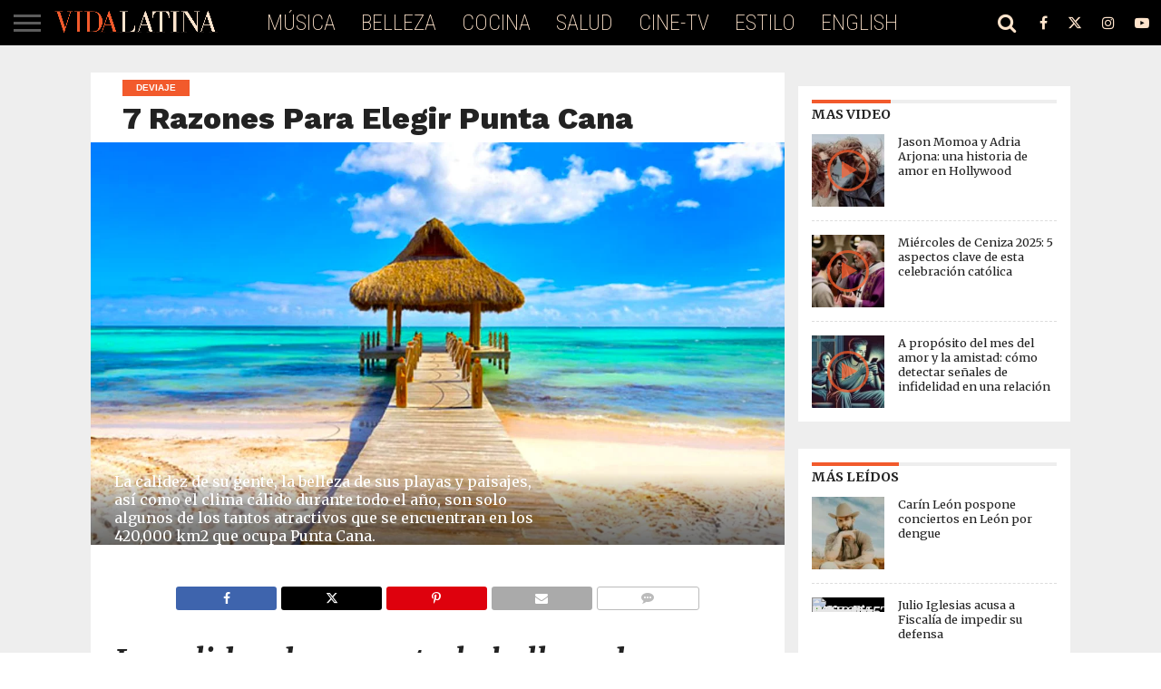

--- FILE ---
content_type: text/html; charset=UTF-8
request_url: https://vidalatina.com/7-razones-para-elegir-punta-cana/
body_size: 69577
content:
<!DOCTYPE html>
<html lang="es" id="html">
<head><meta charset="UTF-8" ><script>if(navigator.userAgent.match(/MSIE|Internet Explorer/i)||navigator.userAgent.match(/Trident\/7\..*?rv:11/i)){var href=document.location.href;if(!href.match(/[?&]nowprocket/)){if(href.indexOf("?")==-1){if(href.indexOf("#")==-1){document.location.href=href+"?nowprocket=1"}else{document.location.href=href.replace("#","?nowprocket=1#")}}else{if(href.indexOf("#")==-1){document.location.href=href+"&nowprocket=1"}else{document.location.href=href.replace("#","&nowprocket=1#")}}}}</script><script>(()=>{class RocketLazyLoadScripts{constructor(){this.v="1.2.6",this.triggerEvents=["keydown","mousedown","mousemove","touchmove","touchstart","touchend","wheel"],this.userEventHandler=this.t.bind(this),this.touchStartHandler=this.i.bind(this),this.touchMoveHandler=this.o.bind(this),this.touchEndHandler=this.h.bind(this),this.clickHandler=this.u.bind(this),this.interceptedClicks=[],this.interceptedClickListeners=[],this.l(this),window.addEventListener("pageshow",(t=>{this.persisted=t.persisted,this.everythingLoaded&&this.m()})),this.CSPIssue=sessionStorage.getItem("rocketCSPIssue"),document.addEventListener("securitypolicyviolation",(t=>{this.CSPIssue||"script-src-elem"!==t.violatedDirective||"data"!==t.blockedURI||(this.CSPIssue=!0,sessionStorage.setItem("rocketCSPIssue",!0))})),document.addEventListener("DOMContentLoaded",(()=>{this.k()})),this.delayedScripts={normal:[],async:[],defer:[]},this.trash=[],this.allJQueries=[]}p(t){document.hidden?t.t():(this.triggerEvents.forEach((e=>window.addEventListener(e,t.userEventHandler,{passive:!0}))),window.addEventListener("touchstart",t.touchStartHandler,{passive:!0}),window.addEventListener("mousedown",t.touchStartHandler),document.addEventListener("visibilitychange",t.userEventHandler))}_(){this.triggerEvents.forEach((t=>window.removeEventListener(t,this.userEventHandler,{passive:!0}))),document.removeEventListener("visibilitychange",this.userEventHandler)}i(t){"HTML"!==t.target.tagName&&(window.addEventListener("touchend",this.touchEndHandler),window.addEventListener("mouseup",this.touchEndHandler),window.addEventListener("touchmove",this.touchMoveHandler,{passive:!0}),window.addEventListener("mousemove",this.touchMoveHandler),t.target.addEventListener("click",this.clickHandler),this.L(t.target,!0),this.S(t.target,"onclick","rocket-onclick"),this.C())}o(t){window.removeEventListener("touchend",this.touchEndHandler),window.removeEventListener("mouseup",this.touchEndHandler),window.removeEventListener("touchmove",this.touchMoveHandler,{passive:!0}),window.removeEventListener("mousemove",this.touchMoveHandler),t.target.removeEventListener("click",this.clickHandler),this.L(t.target,!1),this.S(t.target,"rocket-onclick","onclick"),this.M()}h(){window.removeEventListener("touchend",this.touchEndHandler),window.removeEventListener("mouseup",this.touchEndHandler),window.removeEventListener("touchmove",this.touchMoveHandler,{passive:!0}),window.removeEventListener("mousemove",this.touchMoveHandler)}u(t){t.target.removeEventListener("click",this.clickHandler),this.L(t.target,!1),this.S(t.target,"rocket-onclick","onclick"),this.interceptedClicks.push(t),t.preventDefault(),t.stopPropagation(),t.stopImmediatePropagation(),this.M()}O(){window.removeEventListener("touchstart",this.touchStartHandler,{passive:!0}),window.removeEventListener("mousedown",this.touchStartHandler),this.interceptedClicks.forEach((t=>{t.target.dispatchEvent(new MouseEvent("click",{view:t.view,bubbles:!0,cancelable:!0}))}))}l(t){EventTarget.prototype.addEventListenerWPRocketBase=EventTarget.prototype.addEventListener,EventTarget.prototype.addEventListener=function(e,i,o){"click"!==e||t.windowLoaded||i===t.clickHandler||t.interceptedClickListeners.push({target:this,func:i,options:o}),(this||window).addEventListenerWPRocketBase(e,i,o)}}L(t,e){this.interceptedClickListeners.forEach((i=>{i.target===t&&(e?t.removeEventListener("click",i.func,i.options):t.addEventListener("click",i.func,i.options))})),t.parentNode!==document.documentElement&&this.L(t.parentNode,e)}D(){return new Promise((t=>{this.P?this.M=t:t()}))}C(){this.P=!0}M(){this.P=!1}S(t,e,i){t.hasAttribute&&t.hasAttribute(e)&&(event.target.setAttribute(i,event.target.getAttribute(e)),event.target.removeAttribute(e))}t(){this._(this),"loading"===document.readyState?document.addEventListener("DOMContentLoaded",this.R.bind(this)):this.R()}k(){let t=[];document.querySelectorAll("script[type=rocketlazyloadscript][data-rocket-src]").forEach((e=>{let i=e.getAttribute("data-rocket-src");if(i&&!i.startsWith("data:")){0===i.indexOf("//")&&(i=location.protocol+i);try{const o=new URL(i).origin;o!==location.origin&&t.push({src:o,crossOrigin:e.crossOrigin||"module"===e.getAttribute("data-rocket-type")})}catch(t){}}})),t=[...new Map(t.map((t=>[JSON.stringify(t),t]))).values()],this.T(t,"preconnect")}async R(){this.lastBreath=Date.now(),this.j(this),this.F(this),this.I(),this.W(),this.q(),await this.A(this.delayedScripts.normal),await this.A(this.delayedScripts.defer),await this.A(this.delayedScripts.async);try{await this.U(),await this.H(this),await this.J()}catch(t){console.error(t)}window.dispatchEvent(new Event("rocket-allScriptsLoaded")),this.everythingLoaded=!0,this.D().then((()=>{this.O()})),this.N()}W(){document.querySelectorAll("script[type=rocketlazyloadscript]").forEach((t=>{t.hasAttribute("data-rocket-src")?t.hasAttribute("async")&&!1!==t.async?this.delayedScripts.async.push(t):t.hasAttribute("defer")&&!1!==t.defer||"module"===t.getAttribute("data-rocket-type")?this.delayedScripts.defer.push(t):this.delayedScripts.normal.push(t):this.delayedScripts.normal.push(t)}))}async B(t){if(await this.G(),!0!==t.noModule||!("noModule"in HTMLScriptElement.prototype))return new Promise((e=>{let i;function o(){(i||t).setAttribute("data-rocket-status","executed"),e()}try{if(navigator.userAgent.indexOf("Firefox/")>0||""===navigator.vendor||this.CSPIssue)i=document.createElement("script"),[...t.attributes].forEach((t=>{let e=t.nodeName;"type"!==e&&("data-rocket-type"===e&&(e="type"),"data-rocket-src"===e&&(e="src"),i.setAttribute(e,t.nodeValue))})),t.text&&(i.text=t.text),i.hasAttribute("src")?(i.addEventListener("load",o),i.addEventListener("error",(function(){i.setAttribute("data-rocket-status","failed-network"),e()})),setTimeout((()=>{i.isConnected||e()}),1)):(i.text=t.text,o()),t.parentNode.replaceChild(i,t);else{const i=t.getAttribute("data-rocket-type"),s=t.getAttribute("data-rocket-src");i?(t.type=i,t.removeAttribute("data-rocket-type")):t.removeAttribute("type"),t.addEventListener("load",o),t.addEventListener("error",(i=>{this.CSPIssue&&i.target.src.startsWith("data:")?(console.log("WPRocket: data-uri blocked by CSP -> fallback"),t.removeAttribute("src"),this.B(t).then(e)):(t.setAttribute("data-rocket-status","failed-network"),e())})),s?(t.removeAttribute("data-rocket-src"),t.src=s):t.src="data:text/javascript;base64,"+window.btoa(unescape(encodeURIComponent(t.text)))}}catch(i){t.setAttribute("data-rocket-status","failed-transform"),e()}}));t.setAttribute("data-rocket-status","skipped")}async A(t){const e=t.shift();return e&&e.isConnected?(await this.B(e),this.A(t)):Promise.resolve()}q(){this.T([...this.delayedScripts.normal,...this.delayedScripts.defer,...this.delayedScripts.async],"preload")}T(t,e){var i=document.createDocumentFragment();t.forEach((t=>{const o=t.getAttribute&&t.getAttribute("data-rocket-src")||t.src;if(o&&!o.startsWith("data:")){const s=document.createElement("link");s.href=o,s.rel=e,"preconnect"!==e&&(s.as="script"),t.getAttribute&&"module"===t.getAttribute("data-rocket-type")&&(s.crossOrigin=!0),t.crossOrigin&&(s.crossOrigin=t.crossOrigin),t.integrity&&(s.integrity=t.integrity),i.appendChild(s),this.trash.push(s)}})),document.head.appendChild(i)}j(t){let e={};function i(i,o){return e[o].eventsToRewrite.indexOf(i)>=0&&!t.everythingLoaded?"rocket-"+i:i}function o(t,o){!function(t){e[t]||(e[t]={originalFunctions:{add:t.addEventListener,remove:t.removeEventListener},eventsToRewrite:[]},t.addEventListener=function(){arguments[0]=i(arguments[0],t),e[t].originalFunctions.add.apply(t,arguments)},t.removeEventListener=function(){arguments[0]=i(arguments[0],t),e[t].originalFunctions.remove.apply(t,arguments)})}(t),e[t].eventsToRewrite.push(o)}function s(e,i){let o=e[i];e[i]=null,Object.defineProperty(e,i,{get:()=>o||function(){},set(s){t.everythingLoaded?o=s:e["rocket"+i]=o=s}})}o(document,"DOMContentLoaded"),o(window,"DOMContentLoaded"),o(window,"load"),o(window,"pageshow"),o(document,"readystatechange"),s(document,"onreadystatechange"),s(window,"onload"),s(window,"onpageshow");try{Object.defineProperty(document,"readyState",{get:()=>t.rocketReadyState,set(e){t.rocketReadyState=e},configurable:!0}),document.readyState="loading"}catch(t){console.log("WPRocket DJE readyState conflict, bypassing")}}F(t){let e;function i(e){return t.everythingLoaded?e:e.split(" ").map((t=>"load"===t||0===t.indexOf("load.")?"rocket-jquery-load":t)).join(" ")}function o(o){function s(t){const e=o.fn[t];o.fn[t]=o.fn.init.prototype[t]=function(){return this[0]===window&&("string"==typeof arguments[0]||arguments[0]instanceof String?arguments[0]=i(arguments[0]):"object"==typeof arguments[0]&&Object.keys(arguments[0]).forEach((t=>{const e=arguments[0][t];delete arguments[0][t],arguments[0][i(t)]=e}))),e.apply(this,arguments),this}}o&&o.fn&&!t.allJQueries.includes(o)&&(o.fn.ready=o.fn.init.prototype.ready=function(e){return t.domReadyFired?e.bind(document)(o):document.addEventListener("rocket-DOMContentLoaded",(()=>e.bind(document)(o))),o([])},s("on"),s("one"),t.allJQueries.push(o)),e=o}o(window.jQuery),Object.defineProperty(window,"jQuery",{get:()=>e,set(t){o(t)}})}async H(t){const e=document.querySelector("script[data-webpack]");e&&(await async function(){return new Promise((t=>{e.addEventListener("load",t),e.addEventListener("error",t)}))}(),await t.K(),await t.H(t))}async U(){this.domReadyFired=!0;try{document.readyState="interactive"}catch(t){}await this.G(),document.dispatchEvent(new Event("rocket-readystatechange")),await this.G(),document.rocketonreadystatechange&&document.rocketonreadystatechange(),await this.G(),document.dispatchEvent(new Event("rocket-DOMContentLoaded")),await this.G(),window.dispatchEvent(new Event("rocket-DOMContentLoaded"))}async J(){try{document.readyState="complete"}catch(t){}await this.G(),document.dispatchEvent(new Event("rocket-readystatechange")),await this.G(),document.rocketonreadystatechange&&document.rocketonreadystatechange(),await this.G(),window.dispatchEvent(new Event("rocket-load")),await this.G(),window.rocketonload&&window.rocketonload(),await this.G(),this.allJQueries.forEach((t=>t(window).trigger("rocket-jquery-load"))),await this.G();const t=new Event("rocket-pageshow");t.persisted=this.persisted,window.dispatchEvent(t),await this.G(),window.rocketonpageshow&&window.rocketonpageshow({persisted:this.persisted}),this.windowLoaded=!0}m(){document.onreadystatechange&&document.onreadystatechange(),window.onload&&window.onload(),window.onpageshow&&window.onpageshow({persisted:this.persisted})}I(){const t=new Map;document.write=document.writeln=function(e){const i=document.currentScript;i||console.error("WPRocket unable to document.write this: "+e);const o=document.createRange(),s=i.parentElement;let n=t.get(i);void 0===n&&(n=i.nextSibling,t.set(i,n));const c=document.createDocumentFragment();o.setStart(c,0),c.appendChild(o.createContextualFragment(e)),s.insertBefore(c,n)}}async G(){Date.now()-this.lastBreath>45&&(await this.K(),this.lastBreath=Date.now())}async K(){return document.hidden?new Promise((t=>setTimeout(t))):new Promise((t=>requestAnimationFrame(t)))}N(){this.trash.forEach((t=>t.remove()))}static run(){const t=new RocketLazyLoadScripts;t.p(t)}}RocketLazyLoadScripts.run()})();</script>

<meta name="viewport" id="viewport" content="width=device-width, initial-scale=1.0, maximum-scale=1.0, minimum-scale=1.0, user-scalable=no" />


<link rel="alternate" type="application/rss+xml" title="RSS 2.0" href="https://vidalatina.com/feed/" />
<link rel="alternate" type="text/xml" title="RSS .92" href="https://vidalatina.com/feed/rss/" />
<link rel="alternate" type="application/atom+xml" title="Atom 0.3" href="https://vidalatina.com/feed/atom/" />
<link rel="pingback" href="https://vidalatina.com/xmlrpc.php" />



<meta name='robots' content='index, follow, max-image-preview:large, max-snippet:-1, max-video-preview:-1' />
<meta name="twitter:card" content="summary">
<meta name="twitter:title" content="7 Razones Para Elegir Punta Cana"/>
<meta name="twitter:description" content="La calidez de su gente, la belleza de sus playas y paisajes, así como el clima cálido durante todo el año, son solo algunos de los tantos atractivos que se encuentran en los 420,000 km2 que ocupa Punta Cana."/>
<meta name="twitter:image" content="https://vidalatina.com/wp-content/uploads/2019/09/PUNTA-CANA.jpg"/>
<meta name="author" content="Juan García Castiñeira"/>

	<!-- This site is optimized with the Yoast SEO Premium plugin v26.7 (Yoast SEO v26.7) - https://yoast.com/wordpress/plugins/seo/ -->
	<title>7 Razones Para Elegir Punta Cana</title>
	<meta name="description" content="La calidez de su gente, la belleza de sus playas y paisajes, así como el clima cálido durante todo el año, son solo algunos de los tantos atractivos que" />
	<link rel="canonical" href="https://vidalatina.com/7-razones-para-elegir-punta-cana/" />
	<meta property="og:locale" content="es_ES" />
	<meta property="og:type" content="article" />
	<meta property="og:title" content="7 Razones Para Elegir Punta Cana - Vida Latina" />
	<meta property="og:description" content="La calidez de su gente, la belleza de sus playas y paisajes, así como el clima cálido durante todo el año, son solo algunos de los tantos atractivos que" />
	<meta property="og:url" content="https://vidalatina.com/7-razones-para-elegir-punta-cana/" />
	<meta property="og:site_name" content="Vida Latina" />
	<meta property="article:publisher" content="https://www.facebook.com/vidalatinacom/" />
	<meta property="article:published_time" content="2019-09-26T18:00:33+00:00" />
	<meta property="article:modified_time" content="2019-09-27T10:01:49+00:00" />
	<meta property="og:image" content="https://vidalatina.com/wp-content/uploads/2019/09/PUNTA-CANA.jpg" />
	<meta property="og:image:width" content="1200" />
	<meta property="og:image:height" content="696" />
	<meta property="og:image:type" content="image/jpeg" />
	<meta name="author" content="Juan García Castiñeira" />
	<meta name="twitter:creator" content="@VidaLatina" />
	<meta name="twitter:site" content="@VidaLatina" />
	<meta name="twitter:label1" content="Escrito por" />
	<meta name="twitter:data1" content="Juan García Castiñeira" />
	<meta name="twitter:label2" content="Tiempo de lectura" />
	<meta name="twitter:data2" content="7 minutos" />
	<script type="application/ld+json" class="yoast-schema-graph">{"@context":"https://schema.org","@graph":[{"@type":"Article","@id":"https://vidalatina.com/7-razones-para-elegir-punta-cana/#article","isPartOf":{"@id":"https://vidalatina.com/7-razones-para-elegir-punta-cana/"},"author":{"name":"Juan García Castiñeira","@id":"https://vidalatina.com/#/schema/person/eda3319058e6457d23f4cb507ba41ea5"},"headline":"7 Razones Para Elegir Punta Cana","datePublished":"2019-09-26T18:00:33+00:00","dateModified":"2019-09-27T10:01:49+00:00","mainEntityOfPage":{"@id":"https://vidalatina.com/7-razones-para-elegir-punta-cana/"},"wordCount":1429,"publisher":{"@id":"https://vidalatina.com/#organization"},"image":{"@id":"https://vidalatina.com/7-razones-para-elegir-punta-cana/#primaryimage"},"thumbnailUrl":"https://vidalatina.com/wp-content/uploads/2019/09/PUNTA-CANA.jpg","keywords":["de viaje","featured-post","hoteles","Punta cana","república dominicana","Turismo","viajar","Viajes"],"articleSection":["DeViaje","Vídeos"],"inLanguage":"es"},{"@type":"WebPage","@id":"https://vidalatina.com/7-razones-para-elegir-punta-cana/","url":"https://vidalatina.com/7-razones-para-elegir-punta-cana/","name":"7 Razones Para Elegir Punta Cana","isPartOf":{"@id":"https://vidalatina.com/#website"},"primaryImageOfPage":{"@id":"https://vidalatina.com/7-razones-para-elegir-punta-cana/#primaryimage"},"image":{"@id":"https://vidalatina.com/7-razones-para-elegir-punta-cana/#primaryimage"},"thumbnailUrl":"https://vidalatina.com/wp-content/uploads/2019/09/PUNTA-CANA.jpg","datePublished":"2019-09-26T18:00:33+00:00","dateModified":"2019-09-27T10:01:49+00:00","description":"La calidez de su gente, la belleza de sus playas y paisajes, así como el clima cálido durante todo el año, son solo algunos de los tantos atractivos que","breadcrumb":{"@id":"https://vidalatina.com/7-razones-para-elegir-punta-cana/#breadcrumb"},"inLanguage":"es","potentialAction":[{"@type":"ReadAction","target":["https://vidalatina.com/7-razones-para-elegir-punta-cana/"]}]},{"@type":"ImageObject","inLanguage":"es","@id":"https://vidalatina.com/7-razones-para-elegir-punta-cana/#primaryimage","url":"https://vidalatina.com/wp-content/uploads/2019/09/PUNTA-CANA.jpg","contentUrl":"https://vidalatina.com/wp-content/uploads/2019/09/PUNTA-CANA.jpg","width":1200,"height":696},{"@type":"BreadcrumbList","@id":"https://vidalatina.com/7-razones-para-elegir-punta-cana/#breadcrumb","itemListElement":[{"@type":"ListItem","position":1,"name":"Home","item":"https://vidalatina.com/"},{"@type":"ListItem","position":2,"name":"7 Razones Para Elegir Punta Cana"}]},{"@type":"WebSite","@id":"https://vidalatina.com/#website","url":"https://vidalatina.com/","name":"Vida Latina","description":"Entérate de lo mejor de lo que acontece con los latinos y en el mundo en general","publisher":{"@id":"https://vidalatina.com/#organization"},"potentialAction":[{"@type":"SearchAction","target":{"@type":"EntryPoint","urlTemplate":"https://vidalatina.com/?s={search_term_string}"},"query-input":{"@type":"PropertyValueSpecification","valueRequired":true,"valueName":"search_term_string"}}],"inLanguage":"es"},{"@type":"Organization","@id":"https://vidalatina.com/#organization","name":"Vida Latina","url":"https://vidalatina.com/","logo":{"@type":"ImageObject","inLanguage":"es","@id":"https://vidalatina.com/#/schema/logo/image/","url":"https://vidalatina.com/wp-content/uploads/2020/10/VidaLatinaHorizontal.png","contentUrl":"https://vidalatina.com/wp-content/uploads/2020/10/VidaLatinaHorizontal.png","width":1408,"height":184,"caption":"Vida Latina"},"image":{"@id":"https://vidalatina.com/#/schema/logo/image/"},"sameAs":["https://www.facebook.com/vidalatinacom/","https://x.com/VidaLatina"]},{"@type":"Person","@id":"https://vidalatina.com/#/schema/person/eda3319058e6457d23f4cb507ba41ea5","name":"Juan García Castiñeira","image":{"@type":"ImageObject","inLanguage":"es","@id":"https://vidalatina.com/#/schema/person/image/","url":"https://secure.gravatar.com/avatar/9a09f68a1f5e0bad58f646fad58cf9728a6485d0302a8f2805c31604e7d0bd57?s=96&r=g","contentUrl":"https://secure.gravatar.com/avatar/9a09f68a1f5e0bad58f646fad58cf9728a6485d0302a8f2805c31604e7d0bd57?s=96&r=g","caption":"Juan García Castiñeira"},"url":"https://vidalatina.com/author/jgarcia/"}]}</script>
	<!-- / Yoast SEO Premium plugin. -->


<link rel='dns-prefetch' href='//www.googletagmanager.com' />
<link rel='dns-prefetch' href='//cdnjs.cloudflare.com' />
<link rel='dns-prefetch' href='//netdna.bootstrapcdn.com' />

<link rel="alternate" type="application/rss+xml" title="Vida Latina &raquo; Feed" href="https://vidalatina.com/feed/" />
<link rel="alternate" type="application/rss+xml" title="Vida Latina &raquo; Feed de los comentarios" href="https://vidalatina.com/comments/feed/" />
<link rel="alternate" title="oEmbed (JSON)" type="application/json+oembed" href="https://vidalatina.com/wp-json/oembed/1.0/embed?url=https%3A%2F%2Fvidalatina.com%2F7-razones-para-elegir-punta-cana%2F" />
<link rel="alternate" title="oEmbed (XML)" type="text/xml+oembed" href="https://vidalatina.com/wp-json/oembed/1.0/embed?url=https%3A%2F%2Fvidalatina.com%2F7-razones-para-elegir-punta-cana%2F&#038;format=xml" />
<style id='wp-img-auto-sizes-contain-inline-css' type='text/css'>
img:is([sizes=auto i],[sizes^="auto," i]){contain-intrinsic-size:3000px 1500px}
/*# sourceURL=wp-img-auto-sizes-contain-inline-css */
</style>
<link data-minify="1" rel='stylesheet' id='wpra-lightbox-css' href='https://vidalatina.com/wp-content/cache/background-css/vidalatina.com/wp-content/cache/min/1/wp-content/plugins/wp-rss-aggregator/core/css/jquery-colorbox.css?ver=1759795167&wpr_t=1769045014' type='text/css' media='all' />
<style id='wp-emoji-styles-inline-css' type='text/css'>

	img.wp-smiley, img.emoji {
		display: inline !important;
		border: none !important;
		box-shadow: none !important;
		height: 1em !important;
		width: 1em !important;
		margin: 0 0.07em !important;
		vertical-align: -0.1em !important;
		background: none !important;
		padding: 0 !important;
	}
/*# sourceURL=wp-emoji-styles-inline-css */
</style>
<style id='wp-block-library-inline-css' type='text/css'>
:root{--wp-block-synced-color:#7a00df;--wp-block-synced-color--rgb:122,0,223;--wp-bound-block-color:var(--wp-block-synced-color);--wp-editor-canvas-background:#ddd;--wp-admin-theme-color:#007cba;--wp-admin-theme-color--rgb:0,124,186;--wp-admin-theme-color-darker-10:#006ba1;--wp-admin-theme-color-darker-10--rgb:0,107,160.5;--wp-admin-theme-color-darker-20:#005a87;--wp-admin-theme-color-darker-20--rgb:0,90,135;--wp-admin-border-width-focus:2px}@media (min-resolution:192dpi){:root{--wp-admin-border-width-focus:1.5px}}.wp-element-button{cursor:pointer}:root .has-very-light-gray-background-color{background-color:#eee}:root .has-very-dark-gray-background-color{background-color:#313131}:root .has-very-light-gray-color{color:#eee}:root .has-very-dark-gray-color{color:#313131}:root .has-vivid-green-cyan-to-vivid-cyan-blue-gradient-background{background:linear-gradient(135deg,#00d084,#0693e3)}:root .has-purple-crush-gradient-background{background:linear-gradient(135deg,#34e2e4,#4721fb 50%,#ab1dfe)}:root .has-hazy-dawn-gradient-background{background:linear-gradient(135deg,#faaca8,#dad0ec)}:root .has-subdued-olive-gradient-background{background:linear-gradient(135deg,#fafae1,#67a671)}:root .has-atomic-cream-gradient-background{background:linear-gradient(135deg,#fdd79a,#004a59)}:root .has-nightshade-gradient-background{background:linear-gradient(135deg,#330968,#31cdcf)}:root .has-midnight-gradient-background{background:linear-gradient(135deg,#020381,#2874fc)}:root{--wp--preset--font-size--normal:16px;--wp--preset--font-size--huge:42px}.has-regular-font-size{font-size:1em}.has-larger-font-size{font-size:2.625em}.has-normal-font-size{font-size:var(--wp--preset--font-size--normal)}.has-huge-font-size{font-size:var(--wp--preset--font-size--huge)}.has-text-align-center{text-align:center}.has-text-align-left{text-align:left}.has-text-align-right{text-align:right}.has-fit-text{white-space:nowrap!important}#end-resizable-editor-section{display:none}.aligncenter{clear:both}.items-justified-left{justify-content:flex-start}.items-justified-center{justify-content:center}.items-justified-right{justify-content:flex-end}.items-justified-space-between{justify-content:space-between}.screen-reader-text{border:0;clip-path:inset(50%);height:1px;margin:-1px;overflow:hidden;padding:0;position:absolute;width:1px;word-wrap:normal!important}.screen-reader-text:focus{background-color:#ddd;clip-path:none;color:#444;display:block;font-size:1em;height:auto;left:5px;line-height:normal;padding:15px 23px 14px;text-decoration:none;top:5px;width:auto;z-index:100000}html :where(.has-border-color){border-style:solid}html :where([style*=border-top-color]){border-top-style:solid}html :where([style*=border-right-color]){border-right-style:solid}html :where([style*=border-bottom-color]){border-bottom-style:solid}html :where([style*=border-left-color]){border-left-style:solid}html :where([style*=border-width]){border-style:solid}html :where([style*=border-top-width]){border-top-style:solid}html :where([style*=border-right-width]){border-right-style:solid}html :where([style*=border-bottom-width]){border-bottom-style:solid}html :where([style*=border-left-width]){border-left-style:solid}html :where(img[class*=wp-image-]){height:auto;max-width:100%}:where(figure){margin:0 0 1em}html :where(.is-position-sticky){--wp-admin--admin-bar--position-offset:var(--wp-admin--admin-bar--height,0px)}@media screen and (max-width:600px){html :where(.is-position-sticky){--wp-admin--admin-bar--position-offset:0px}}

/*# sourceURL=wp-block-library-inline-css */
</style><style id='wp-block-heading-inline-css' type='text/css'>
h1:where(.wp-block-heading).has-background,h2:where(.wp-block-heading).has-background,h3:where(.wp-block-heading).has-background,h4:where(.wp-block-heading).has-background,h5:where(.wp-block-heading).has-background,h6:where(.wp-block-heading).has-background{padding:1.25em 2.375em}h1.has-text-align-left[style*=writing-mode]:where([style*=vertical-lr]),h1.has-text-align-right[style*=writing-mode]:where([style*=vertical-rl]),h2.has-text-align-left[style*=writing-mode]:where([style*=vertical-lr]),h2.has-text-align-right[style*=writing-mode]:where([style*=vertical-rl]),h3.has-text-align-left[style*=writing-mode]:where([style*=vertical-lr]),h3.has-text-align-right[style*=writing-mode]:where([style*=vertical-rl]),h4.has-text-align-left[style*=writing-mode]:where([style*=vertical-lr]),h4.has-text-align-right[style*=writing-mode]:where([style*=vertical-rl]),h5.has-text-align-left[style*=writing-mode]:where([style*=vertical-lr]),h5.has-text-align-right[style*=writing-mode]:where([style*=vertical-rl]),h6.has-text-align-left[style*=writing-mode]:where([style*=vertical-lr]),h6.has-text-align-right[style*=writing-mode]:where([style*=vertical-rl]){rotate:180deg}
/*# sourceURL=https://vidalatina.com/wp-includes/blocks/heading/style.min.css */
</style>
<style id='wp-block-paragraph-inline-css' type='text/css'>
.is-small-text{font-size:.875em}.is-regular-text{font-size:1em}.is-large-text{font-size:2.25em}.is-larger-text{font-size:3em}.has-drop-cap:not(:focus):first-letter{float:left;font-size:8.4em;font-style:normal;font-weight:100;line-height:.68;margin:.05em .1em 0 0;text-transform:uppercase}body.rtl .has-drop-cap:not(:focus):first-letter{float:none;margin-left:.1em}p.has-drop-cap.has-background{overflow:hidden}:root :where(p.has-background){padding:1.25em 2.375em}:where(p.has-text-color:not(.has-link-color)) a{color:inherit}p.has-text-align-left[style*="writing-mode:vertical-lr"],p.has-text-align-right[style*="writing-mode:vertical-rl"]{rotate:180deg}
/*# sourceURL=https://vidalatina.com/wp-includes/blocks/paragraph/style.min.css */
</style>
<style id='wp-block-quote-inline-css' type='text/css'>
.wp-block-quote{box-sizing:border-box;overflow-wrap:break-word}.wp-block-quote.is-large:where(:not(.is-style-plain)),.wp-block-quote.is-style-large:where(:not(.is-style-plain)){margin-bottom:1em;padding:0 1em}.wp-block-quote.is-large:where(:not(.is-style-plain)) p,.wp-block-quote.is-style-large:where(:not(.is-style-plain)) p{font-size:1.5em;font-style:italic;line-height:1.6}.wp-block-quote.is-large:where(:not(.is-style-plain)) cite,.wp-block-quote.is-large:where(:not(.is-style-plain)) footer,.wp-block-quote.is-style-large:where(:not(.is-style-plain)) cite,.wp-block-quote.is-style-large:where(:not(.is-style-plain)) footer{font-size:1.125em;text-align:right}.wp-block-quote>cite{display:block}
/*# sourceURL=https://vidalatina.com/wp-includes/blocks/quote/style.min.css */
</style>
<style id='global-styles-inline-css' type='text/css'>
:root{--wp--preset--aspect-ratio--square: 1;--wp--preset--aspect-ratio--4-3: 4/3;--wp--preset--aspect-ratio--3-4: 3/4;--wp--preset--aspect-ratio--3-2: 3/2;--wp--preset--aspect-ratio--2-3: 2/3;--wp--preset--aspect-ratio--16-9: 16/9;--wp--preset--aspect-ratio--9-16: 9/16;--wp--preset--color--black: #000000;--wp--preset--color--cyan-bluish-gray: #abb8c3;--wp--preset--color--white: #ffffff;--wp--preset--color--pale-pink: #f78da7;--wp--preset--color--vivid-red: #cf2e2e;--wp--preset--color--luminous-vivid-orange: #ff6900;--wp--preset--color--luminous-vivid-amber: #fcb900;--wp--preset--color--light-green-cyan: #7bdcb5;--wp--preset--color--vivid-green-cyan: #00d084;--wp--preset--color--pale-cyan-blue: #8ed1fc;--wp--preset--color--vivid-cyan-blue: #0693e3;--wp--preset--color--vivid-purple: #9b51e0;--wp--preset--gradient--vivid-cyan-blue-to-vivid-purple: linear-gradient(135deg,rgb(6,147,227) 0%,rgb(155,81,224) 100%);--wp--preset--gradient--light-green-cyan-to-vivid-green-cyan: linear-gradient(135deg,rgb(122,220,180) 0%,rgb(0,208,130) 100%);--wp--preset--gradient--luminous-vivid-amber-to-luminous-vivid-orange: linear-gradient(135deg,rgb(252,185,0) 0%,rgb(255,105,0) 100%);--wp--preset--gradient--luminous-vivid-orange-to-vivid-red: linear-gradient(135deg,rgb(255,105,0) 0%,rgb(207,46,46) 100%);--wp--preset--gradient--very-light-gray-to-cyan-bluish-gray: linear-gradient(135deg,rgb(238,238,238) 0%,rgb(169,184,195) 100%);--wp--preset--gradient--cool-to-warm-spectrum: linear-gradient(135deg,rgb(74,234,220) 0%,rgb(151,120,209) 20%,rgb(207,42,186) 40%,rgb(238,44,130) 60%,rgb(251,105,98) 80%,rgb(254,248,76) 100%);--wp--preset--gradient--blush-light-purple: linear-gradient(135deg,rgb(255,206,236) 0%,rgb(152,150,240) 100%);--wp--preset--gradient--blush-bordeaux: linear-gradient(135deg,rgb(254,205,165) 0%,rgb(254,45,45) 50%,rgb(107,0,62) 100%);--wp--preset--gradient--luminous-dusk: linear-gradient(135deg,rgb(255,203,112) 0%,rgb(199,81,192) 50%,rgb(65,88,208) 100%);--wp--preset--gradient--pale-ocean: linear-gradient(135deg,rgb(255,245,203) 0%,rgb(182,227,212) 50%,rgb(51,167,181) 100%);--wp--preset--gradient--electric-grass: linear-gradient(135deg,rgb(202,248,128) 0%,rgb(113,206,126) 100%);--wp--preset--gradient--midnight: linear-gradient(135deg,rgb(2,3,129) 0%,rgb(40,116,252) 100%);--wp--preset--font-size--small: 13px;--wp--preset--font-size--medium: 20px;--wp--preset--font-size--large: 36px;--wp--preset--font-size--x-large: 42px;--wp--preset--spacing--20: 0.44rem;--wp--preset--spacing--30: 0.67rem;--wp--preset--spacing--40: 1rem;--wp--preset--spacing--50: 1.5rem;--wp--preset--spacing--60: 2.25rem;--wp--preset--spacing--70: 3.38rem;--wp--preset--spacing--80: 5.06rem;--wp--preset--shadow--natural: 6px 6px 9px rgba(0, 0, 0, 0.2);--wp--preset--shadow--deep: 12px 12px 50px rgba(0, 0, 0, 0.4);--wp--preset--shadow--sharp: 6px 6px 0px rgba(0, 0, 0, 0.2);--wp--preset--shadow--outlined: 6px 6px 0px -3px rgb(255, 255, 255), 6px 6px rgb(0, 0, 0);--wp--preset--shadow--crisp: 6px 6px 0px rgb(0, 0, 0);}:where(.is-layout-flex){gap: 0.5em;}:where(.is-layout-grid){gap: 0.5em;}body .is-layout-flex{display: flex;}.is-layout-flex{flex-wrap: wrap;align-items: center;}.is-layout-flex > :is(*, div){margin: 0;}body .is-layout-grid{display: grid;}.is-layout-grid > :is(*, div){margin: 0;}:where(.wp-block-columns.is-layout-flex){gap: 2em;}:where(.wp-block-columns.is-layout-grid){gap: 2em;}:where(.wp-block-post-template.is-layout-flex){gap: 1.25em;}:where(.wp-block-post-template.is-layout-grid){gap: 1.25em;}.has-black-color{color: var(--wp--preset--color--black) !important;}.has-cyan-bluish-gray-color{color: var(--wp--preset--color--cyan-bluish-gray) !important;}.has-white-color{color: var(--wp--preset--color--white) !important;}.has-pale-pink-color{color: var(--wp--preset--color--pale-pink) !important;}.has-vivid-red-color{color: var(--wp--preset--color--vivid-red) !important;}.has-luminous-vivid-orange-color{color: var(--wp--preset--color--luminous-vivid-orange) !important;}.has-luminous-vivid-amber-color{color: var(--wp--preset--color--luminous-vivid-amber) !important;}.has-light-green-cyan-color{color: var(--wp--preset--color--light-green-cyan) !important;}.has-vivid-green-cyan-color{color: var(--wp--preset--color--vivid-green-cyan) !important;}.has-pale-cyan-blue-color{color: var(--wp--preset--color--pale-cyan-blue) !important;}.has-vivid-cyan-blue-color{color: var(--wp--preset--color--vivid-cyan-blue) !important;}.has-vivid-purple-color{color: var(--wp--preset--color--vivid-purple) !important;}.has-black-background-color{background-color: var(--wp--preset--color--black) !important;}.has-cyan-bluish-gray-background-color{background-color: var(--wp--preset--color--cyan-bluish-gray) !important;}.has-white-background-color{background-color: var(--wp--preset--color--white) !important;}.has-pale-pink-background-color{background-color: var(--wp--preset--color--pale-pink) !important;}.has-vivid-red-background-color{background-color: var(--wp--preset--color--vivid-red) !important;}.has-luminous-vivid-orange-background-color{background-color: var(--wp--preset--color--luminous-vivid-orange) !important;}.has-luminous-vivid-amber-background-color{background-color: var(--wp--preset--color--luminous-vivid-amber) !important;}.has-light-green-cyan-background-color{background-color: var(--wp--preset--color--light-green-cyan) !important;}.has-vivid-green-cyan-background-color{background-color: var(--wp--preset--color--vivid-green-cyan) !important;}.has-pale-cyan-blue-background-color{background-color: var(--wp--preset--color--pale-cyan-blue) !important;}.has-vivid-cyan-blue-background-color{background-color: var(--wp--preset--color--vivid-cyan-blue) !important;}.has-vivid-purple-background-color{background-color: var(--wp--preset--color--vivid-purple) !important;}.has-black-border-color{border-color: var(--wp--preset--color--black) !important;}.has-cyan-bluish-gray-border-color{border-color: var(--wp--preset--color--cyan-bluish-gray) !important;}.has-white-border-color{border-color: var(--wp--preset--color--white) !important;}.has-pale-pink-border-color{border-color: var(--wp--preset--color--pale-pink) !important;}.has-vivid-red-border-color{border-color: var(--wp--preset--color--vivid-red) !important;}.has-luminous-vivid-orange-border-color{border-color: var(--wp--preset--color--luminous-vivid-orange) !important;}.has-luminous-vivid-amber-border-color{border-color: var(--wp--preset--color--luminous-vivid-amber) !important;}.has-light-green-cyan-border-color{border-color: var(--wp--preset--color--light-green-cyan) !important;}.has-vivid-green-cyan-border-color{border-color: var(--wp--preset--color--vivid-green-cyan) !important;}.has-pale-cyan-blue-border-color{border-color: var(--wp--preset--color--pale-cyan-blue) !important;}.has-vivid-cyan-blue-border-color{border-color: var(--wp--preset--color--vivid-cyan-blue) !important;}.has-vivid-purple-border-color{border-color: var(--wp--preset--color--vivid-purple) !important;}.has-vivid-cyan-blue-to-vivid-purple-gradient-background{background: var(--wp--preset--gradient--vivid-cyan-blue-to-vivid-purple) !important;}.has-light-green-cyan-to-vivid-green-cyan-gradient-background{background: var(--wp--preset--gradient--light-green-cyan-to-vivid-green-cyan) !important;}.has-luminous-vivid-amber-to-luminous-vivid-orange-gradient-background{background: var(--wp--preset--gradient--luminous-vivid-amber-to-luminous-vivid-orange) !important;}.has-luminous-vivid-orange-to-vivid-red-gradient-background{background: var(--wp--preset--gradient--luminous-vivid-orange-to-vivid-red) !important;}.has-very-light-gray-to-cyan-bluish-gray-gradient-background{background: var(--wp--preset--gradient--very-light-gray-to-cyan-bluish-gray) !important;}.has-cool-to-warm-spectrum-gradient-background{background: var(--wp--preset--gradient--cool-to-warm-spectrum) !important;}.has-blush-light-purple-gradient-background{background: var(--wp--preset--gradient--blush-light-purple) !important;}.has-blush-bordeaux-gradient-background{background: var(--wp--preset--gradient--blush-bordeaux) !important;}.has-luminous-dusk-gradient-background{background: var(--wp--preset--gradient--luminous-dusk) !important;}.has-pale-ocean-gradient-background{background: var(--wp--preset--gradient--pale-ocean) !important;}.has-electric-grass-gradient-background{background: var(--wp--preset--gradient--electric-grass) !important;}.has-midnight-gradient-background{background: var(--wp--preset--gradient--midnight) !important;}.has-small-font-size{font-size: var(--wp--preset--font-size--small) !important;}.has-medium-font-size{font-size: var(--wp--preset--font-size--medium) !important;}.has-large-font-size{font-size: var(--wp--preset--font-size--large) !important;}.has-x-large-font-size{font-size: var(--wp--preset--font-size--x-large) !important;}
/*# sourceURL=global-styles-inline-css */
</style>

<style id='classic-theme-styles-inline-css' type='text/css'>
/*! This file is auto-generated */
.wp-block-button__link{color:#fff;background-color:#32373c;border-radius:9999px;box-shadow:none;text-decoration:none;padding:calc(.667em + 2px) calc(1.333em + 2px);font-size:1.125em}.wp-block-file__button{background:#32373c;color:#fff;text-decoration:none}
/*# sourceURL=/wp-includes/css/classic-themes.min.css */
</style>
<link data-minify="1" rel='stylesheet' id='font-awesome-css' href='https://vidalatina.com/wp-content/cache/min/1/ajax/libs/font-awesome/6.5.1/css/all.min.css?ver=1759795167' type='text/css' media='all' />
<link data-minify="1" rel='stylesheet' id='mvp-reset-css' href='https://vidalatina.com/wp-content/cache/min/1/wp-content/themes/flex-mag/css/reset.css?ver=1759795167' type='text/css' media='all' />
<link data-minify="1" rel='stylesheet' id='mvp-fontawesome-css' href='https://vidalatina.com/wp-content/cache/min/1/font-awesome/4.7.0/css/font-awesome.css?ver=1759795167' type='text/css' media='all' />
<link data-minify="1" rel='stylesheet' id='mvp-style-css' href='https://vidalatina.com/wp-content/cache/min/1/wp-content/themes/flex-mag/style.css?ver=1759795167' type='text/css' media='all' />
<link data-minify="1" rel='stylesheet' id='mvp-media-queries-css' href='https://vidalatina.com/wp-content/cache/min/1/wp-content/themes/flex-mag/css/media-queries.css?ver=1759795167' type='text/css' media='all' />
<script type="text/javascript" src="https://vidalatina.com/wp-includes/js/jquery/jquery.min.js?ver=3.7.1" id="jquery-core-js" data-rocket-defer defer></script>
<script type="text/javascript" src="https://vidalatina.com/wp-includes/js/jquery/jquery-migrate.min.js?ver=3.4.1" id="jquery-migrate-js" data-rocket-defer defer></script>

<!-- Fragmento de código de la etiqueta de Google (gtag.js) añadida por Site Kit -->
<!-- Fragmento de código de Google Analytics añadido por Site Kit -->
<script type="text/javascript" src="https://www.googletagmanager.com/gtag/js?id=GT-PJR5MM4L" id="google_gtagjs-js" async></script>
<script type="text/javascript" id="google_gtagjs-js-after">
/* <![CDATA[ */
window.dataLayer = window.dataLayer || [];function gtag(){dataLayer.push(arguments);}
gtag("set","linker",{"domains":["vidalatina.com"]});
gtag("js", new Date());
gtag("set", "developer_id.dZTNiMT", true);
gtag("config", "GT-PJR5MM4L");
 window._googlesitekit = window._googlesitekit || {}; window._googlesitekit.throttledEvents = []; window._googlesitekit.gtagEvent = (name, data) => { var key = JSON.stringify( { name, data } ); if ( !! window._googlesitekit.throttledEvents[ key ] ) { return; } window._googlesitekit.throttledEvents[ key ] = true; setTimeout( () => { delete window._googlesitekit.throttledEvents[ key ]; }, 5 ); gtag( "event", name, { ...data, event_source: "site-kit" } ); }; 
//# sourceURL=google_gtagjs-js-after
/* ]]> */
</script>
<link rel="https://api.w.org/" href="https://vidalatina.com/wp-json/" /><link rel="alternate" title="JSON" type="application/json" href="https://vidalatina.com/wp-json/wp/v2/posts/35117" /><link rel="EditURI" type="application/rsd+xml" title="RSD" href="https://vidalatina.com/xmlrpc.php?rsd" />
<meta name="generator" content="WordPress 6.9" />
<link rel='shortlink' href='https://vidalatina.com/?p=35117' />
<meta name="generator" content="Site Kit by Google 1.170.0" /><!-- CatapultX Video Player Overlay TKH -->
<script type="rocketlazyloadscript" data-rocket-src="https://tags.catapultx.com/bootstrapper?group-id=th1ZpOj6SZDQ2rRUl2V5&video-container=jwplayer" defer></script>
<style type='text/css'>

@import url(//fonts.googleapis.com/css?family=Oswald:400,700|Lato:400,700|Work+Sans:900|Montserrat:400,700|Open+Sans:800|Playfair+Display:400,700,900|Quicksand|Raleway:200,400,700|Roboto+Slab:400,700|Work+Sans:100,200,300,400,500,600,700,800,900|Merriweather:100,200,300,400,500,600,700,800,900|Roboto+Condensed:100,200,300,400,400italic,500,600,700,700italic,800,900|Merriweather:100,200,300,400,400italic,500,600,700,700italic,800,900|Roboto+Condensed:100,200,300,400,500,600,700,800,900&subset=latin,latin-ext,cyrillic,cyrillic-ext,greek-ext,greek,vietnamese);

#wallpaper {
	background: var(--wpr-bg-a7fbb57a-0bf5-409c-8ee4-1d08f4b0ca9f) no-repeat 50% 0;
	}
body,
.blog-widget-text p,
.feat-widget-text p,
.post-info-right,
span.post-excerpt,
span.feat-caption,
span.soc-count-text,
#content-main p,
#commentspopup .comments-pop,
.archive-list-text p,
.author-box-bot p,
#post-404 p,
.foot-widget,
#home-feat-text p,
.feat-top2-left-text p,
.feat-wide1-text p,
.feat-wide4-text p,
#content-main table,
.foot-copy p,
.video-main-text p {
	font-family: 'Merriweather', sans-serif;
	}

a,
a:visited,
.post-info-name a {
	color: #eb6f03;
	}

a:hover {
	color: #999999;
	}

.fly-but-wrap,
span.feat-cat,
span.post-head-cat,
.prev-next-text a,
.prev-next-text a:visited,
.prev-next-text a:hover {
	background: #f25a2c;
	}

.fly-but-wrap {
	background: #000000;
	}

.fly-but-wrap span {
	background: #5c5c5c;
	}

.woocommerce .star-rating span:before {
	color: #f25a2c;
	}

.woocommerce .widget_price_filter .ui-slider .ui-slider-range,
.woocommerce .widget_price_filter .ui-slider .ui-slider-handle {
	background-color: #f25a2c;
	}

.woocommerce span.onsale,
.woocommerce #respond input#submit.alt,
.woocommerce a.button.alt,
.woocommerce button.button.alt,
.woocommerce input.button.alt,
.woocommerce #respond input#submit.alt:hover,
.woocommerce a.button.alt:hover,
.woocommerce button.button.alt:hover,
.woocommerce input.button.alt:hover {
	background-color: #f25a2c;
	}

span.post-header {
	border-top: 4px solid #f25a2c;
	}

#main-nav-wrap,
nav.main-menu-wrap,
.nav-logo,
.nav-right-wrap,
.nav-menu-out,
.nav-logo-out,
#head-main-top {
	-webkit-backface-visibility: hidden;
	background: #000000;
	}

nav.main-menu-wrap ul li a,
.nav-menu-out:hover ul li:hover a,
.nav-menu-out:hover span.nav-search-but:hover i,
.nav-menu-out:hover span.nav-soc-but:hover i,
span.nav-search-but i,
span.nav-soc-but i {
	color: #ffe4cc;
	}

.nav-menu-out:hover li.menu-item-has-children:hover a:after,
nav.main-menu-wrap ul li.menu-item-has-children a:after {
	border-color: #ffe4cc transparent transparent transparent;
	}

.nav-menu-out:hover ul li a,
.nav-menu-out:hover span.nav-search-but i,
.nav-menu-out:hover span.nav-soc-but i {
	color: #f25a2c;
	}

.nav-menu-out:hover li.menu-item-has-children a:after {
	border-color: #f25a2c transparent transparent transparent;
	}

.nav-menu-out:hover ul li ul.mega-list li a,
.side-list-text p,
.row-widget-text p,
.blog-widget-text h2,
.feat-widget-text h2,
.archive-list-text h2,
h2.author-list-head a,
.mvp-related-text a {
	color: #222222;
	}

ul.mega-list li:hover a,
ul.side-list li:hover .side-list-text p,
ul.row-widget-list li:hover .row-widget-text p,
ul.blog-widget-list li:hover .blog-widget-text h2,
.feat-widget-wrap:hover .feat-widget-text h2,
ul.archive-list li:hover .archive-list-text h2,
ul.archive-col-list li:hover .archive-list-text h2,
h2.author-list-head a:hover,
.mvp-related-posts ul li:hover .mvp-related-text a {
	color: #999999 !important;
	}

span.more-posts-text,
a.inf-more-but,
#comments-button a,
#comments-button span.comment-but-text {
	border: 1px solid #eb6f03;
	}

span.more-posts-text,
a.inf-more-but,
#comments-button a,
#comments-button span.comment-but-text {
	color: #eb6f03 !important;
	}

#comments-button a:hover,
#comments-button span.comment-but-text:hover,
a.inf-more-but:hover,
span.more-posts-text:hover {
	background: #eb6f03;
	}

nav.main-menu-wrap ul li a,
ul.col-tabs li a,
nav.fly-nav-menu ul li a,
.foot-menu .menu li a {
	font-family: 'Roboto Condensed', sans-serif;
	}

.feat-top2-right-text h2,
.side-list-text p,
.side-full-text p,
.row-widget-text p,
.feat-widget-text h2,
.blog-widget-text h2,
.prev-next-text a,
.prev-next-text a:visited,
.prev-next-text a:hover,
span.post-header,
.archive-list-text h2,
#woo-content h1.page-title,
.woocommerce div.product .product_title,
.woocommerce ul.products li.product h3,
.video-main-text h2,
.mvp-related-text a {
	font-family: 'Merriweather', sans-serif;
	}

.feat-wide-sub-text h2,
#home-feat-text h2,
.feat-top2-left-text h2,
.feat-wide1-text h2,
.feat-wide4-text h2,
.feat-wide5-text h2,
h1.post-title,
#content-main h1.post-title,
#post-404 h1,
h1.post-title-wide,
#content-main blockquote p,
#commentspopup #content-main h1 {
	font-family: 'Work Sans', sans-serif;
	}

h3.home-feat-title,
h3.side-list-title,
#infscr-loading,
.score-nav-menu select,
h1.cat-head,
h1.arch-head,
h2.author-list-head,
h3.foot-head,
.woocommerce ul.product_list_widget span.product-title,
.woocommerce ul.product_list_widget li a,
.woocommerce #reviews #comments ol.commentlist li .comment-text p.meta,
.woocommerce .related h2,
.woocommerce div.product .woocommerce-tabs .panel h2,
.woocommerce div.product .product_title,
#content-main h1,
#content-main h2,
#content-main h3,
#content-main h4,
#content-main h5,
#content-main h6 {
	font-family: 'Roboto Condensed', sans-serif;
	}

</style>
	
<style type="text/css">


.post-cont-out,
.post-cont-in {
	margin-right: 0;
	}
.home-wrap-out2,
.home-wrap-in2 {
	margin-left: 0;
	}
@media screen and (max-width: 1099px) and (min-width: 768px) {
	.col-tabs-wrap {
		display: none;
		}
	.home .tabs-top-marg {
		margin-top: 50px !important;
		}
	.home .fixed {
		-webkit-box-shadow: 0 2px 3px 0 rgba(0,0,0,0.3);
	 	   -moz-box-shadow: 0 2px 3px 0 rgba(0,0,0,0.3);
	  	    -ms-box-shadow: 0 2px 3px 0 rgba(0,0,0,0.3);
	   	     -o-box-shadow: 0 2px 3px 0 rgba(0,0,0,0.3);
			box-shadow: 0 2px 3px 0 rgba(0,0,0,0.3);
		}
}
@media screen and (max-width: 767px) {
	ul.col-tabs li.latest-col-tab {
		display: none;
		}
	ul.col-tabs li {
		width: 50%;
		}
}









#leader-wrap {
    background: none repeat scroll 0 0;
    margin-bottom: 0px;
    padding: 0px;
}
#body-main-wrap {
    background-color: #eee;
    padding-top: 0px;
    width: 100%;
}
#foot-ad-wrap {
    background: none repeat scroll 0 0;
    line-height: 0;
    margin-top: 15px;
    text-align: center;
    width: 100%;
}
.nav-logo {
    margin-top: 12px;
}
nav.main-menu-wrap ul li a {
    font-size: 24px;
    font-weight: 200;
    line-height: 50%;
}
span.side-list-cat {
    color: #f15a2b;
    float: left;
    font-family: "Roboto Condensed",sans-serif;
    font-size: 16px;
    font-weight: 500;
    line-height: 100%;
    margin-bottom: 6px;
    text-transform: uppercase;
    width: 100%;
}
span.feat-cat {
    clear: both;
    color: #fff;
    display: inline-block;
    font-family: "Roboto Condensed",sans-serif;
    font-size: 16px;
    font-weight: 500;
    line-height: 100%;
    margin-bottom: 7px;
    padding: 4px 10px;
    text-transform: uppercase;
}
#home-feat-text h2.stand-title, .feat-top2-left-text h2.stand-title, .feat-wide1-text h2.stand-title {
    font-size: 2rem;
    line-height: 120%;
    text-transform: none;
    font-family: "Merriweather",serif;
    font-weight: 700;
}
h3.side-list-title {
    color: #f15a2b;
    font-size: 36px;
    font-family: "Playfair Display",serif;
    border-top: 4px solid #f15a2b;
    margin-top: -4px;
}
#home-mid-wrap {
    background-color: #fff;
}
.side-widget {
    background-color: #fff;
}
#post-header {
    margin: 8px 35px;
    padding: 0;
    font-size: 2em;
}
#content-area, .post-feat-text {
    padding: 0px 3.45622%;
    width: 93.0876%;
}
.feat-vid-but i {
    color: #f15a2b;
}
.feat-vid-but {
    border: 4px solid #f15a2b;
}
.blog-widget-text h2 {
    font-size: 24px;
    line-height: 130%;
}
ul.row-widget-list li .feat-vid-but, ul.blog-widget-list li .feat-vid-but, .home-right-col .feat-widget-wrap .feat-vid-but, #post-right-col .feat-widget-wrap .feat-vid-but, #arch-right-col .feat-widget-wrap .feat-vid-but, ul.mega-list li .feat-vid-but, ul.archive-col-list li .feat-vid-but, ul.archive-list li .feat-vid-but, .feat-top2-right .feat-vid-but {
    border: 3px solid #f15a2b;
}
#home-left-wrap {
    width: 100%;
    background-color: #fff;
}
.side-title-wrap, .home-title-wrap {
    margin: 16px 3% 10px 3%;
    width: 94%;
    border-top: 4px solid #eee;
}
.feat-info-wrap {
    display: none;
}
#sidebar-wrap .home-title-wrap {
    width: 96%;
    background-color: #fff;
    margin: 16px 2% 0px 2% !important;
}
.feat-widget-cont, .feat-widget-in {
    width: 100%;
    margin-top: 16px;
    background-color: #fff;
}
#sidebar-wrap .home-title-wrap {
    margin-top: 16px;
}
.post-info-name {
    border-bottom: 1px dashed #ddd;
}
ul.blog-widget-list li {
    border-top: 1px dashed #ddd;
}
#content-main h1 {
    font-family: "Merriweather", serif;
    font-weight: 700;
}
ul.blog-widget-list {
    margin-bottom: -20px;
    width: 100%;
}
#post-feat-img
{
    margin-bottom: 16px;
}</style>

<!-- Muhammad's Code Start -->
<!-- Start GPT Tag -->
<script type="rocketlazyloadscript" data-minify="1" async data-rocket-src='https://vidalatina.com/wp-content/cache/min/1/tag/js/gpt.js?ver=1759795168'></script>
<script type="rocketlazyloadscript">
  window.googletag = window.googletag || {cmd: []};
  googletag.cmd.push(function() {
  
    var mapping11 = googletag.sizeMapping()
            .addSize([1040, 450], [[728, 90], [970, 90], [970, 250]])
            .addSize([769, 400], [[728, 90]])
            .addSize([10, 10], [[320, 50], [320, 100]])
            .build();
			
    var mapping1 = googletag.sizeMapping()
            .addSize([1040, 450], [[728, 90], [336, 280], [300, 250]])
            .addSize([769, 400], [[336, 280], [300, 250]])
            .addSize([10, 10], [[336, 280], [300, 250], [320, 50], [320, 100]])
            .build();

    var mapping2 = googletag.sizeMapping()
            .addSize([1040, 450], [[728, 90], [336, 280], [300, 250]])
            .addSize([769, 400], [[336, 280], [300, 250]])
            .addSize([10, 10], [[336, 280], [300, 250]])
            .build();
							
    var mapping3 = googletag.sizeMapping()
            .addSize([1040, 450], [[728, 90], [336, 280], [300, 250]])
            .addSize([769, 400], [[336, 280], [300, 250]])
            .addSize([10, 10], [[336, 280], [300, 250]])
            .build();
							
    var mapping4 = googletag.sizeMapping()
            .addSize([1040, 450], [[728, 90], [336, 280], [300, 250]])
            .addSize([769, 400], [[336, 280], [300, 250]])
            .addSize([10, 10], [[336, 280], [300, 250]])
            .build();
	
	var mapping5 = googletag.sizeMapping()
            .addSize([1040, 450], [[300, 600], [300, 250]])
            .addSize([769, 400], [[1, 1]])
            .addSize([10, 10], [[1, 1]])
            .build();
	
	var mapping6 = googletag.sizeMapping()
            .addSize([1040, 450], [[300, 250]])
            .addSize([769, 400], [[1, 1]])
            .addSize([10, 10], [[1, 1]])
            .build();
	
	var mapping7 = googletag.sizeMapping()
            .addSize([1040, 450], [[300, 600], [300, 250]])
            .addSize([769, 400], [[1, 1]])
            .addSize([10, 10], [[1, 1]])
            .build();
	
	var mapping8 = googletag.sizeMapping()
            .addSize([1040, 450], [[300, 250]])
            .addSize([769, 400], [[1, 1]])
            .addSize([10, 10], [[1, 1]])
            .build();
	
    var mapping9 = googletag.sizeMapping()
            .addSize([1040, 450], [[1, 1]])
            .addSize([769, 400], [[1, 1]])
            .addSize([10, 10], [[320, 50]])
            .build();			

	  
	  
    googletag.defineSlot('/2007112/vidalatina/vtarticle/vt_articleT1', [[728, 90], [970,90],[970,250],[320,50],[320,100]], 'div-gpt-ad-215213-11')
             .defineSizeMapping(mapping11)
             .addService(googletag.pubads());
    googletag.defineSlot('/2007112/vidalatina/vtarticle/vt_article1', [[728, 90], [300,250],[336,280],[320,50],[320,100]], 'div-gpt-ad-215213-1')
             .defineSizeMapping(mapping1)
             .addService(googletag.pubads());
    googletag.defineSlot('/2007112/vidalatina/vtarticle/vt_article2', [[728, 90], [300,250],[336,280]], 'div-gpt-ad-215213-2')
             .defineSizeMapping(mapping2)
             .addService(googletag.pubads());
    googletag.defineSlot('/2007112/vidalatina/vtarticle/vt_article3', [[728, 90], [300,250],[336,280]], 'div-gpt-ad-215213-3')
             .defineSizeMapping(mapping3)	
             .addService(googletag.pubads());
    googletag.defineSlot('/2007112/vidalatina/vtarticle/vt_article4', [[728, 90], [300,250],[336,280]], 'div-gpt-ad-215213-4')
             .defineSizeMapping(mapping4)	
             .addService(googletag.pubads());
	googletag.defineSlot('/2007112/vidalatina/vtarticle/vt_articleS1', [[300,250],[300,600]], 'div-gpt-ad-215213-51')
             .defineSizeMapping(mapping5)	
             .addService(googletag.pubads());
	googletag.defineSlot('/2007112/vidalatina/vtarticle/vt_articleS2', [[300,250]], 'div-gpt-ad-215213-52')
             .defineSizeMapping(mapping6)	
             .addService(googletag.pubads());
	googletag.defineSlot('/2007112/vidalatina/vtarticle/vt_articleS3', [[300,250],[300,600]], 'div-gpt-ad-215213-53')
             .defineSizeMapping(mapping7)	
             .addService(googletag.pubads());
	googletag.defineSlot('/2007112/vidalatina/vtarticle/vt_articleS4', [[300,250]], 'div-gpt-ad-215213-54')
             .defineSizeMapping(mapping8)
             .addService(googletag.pubads());
    googletag.defineSlot('/2007112/vidalatina/vtarticle/vt_article_adhesion', [[320,50]], 'div-gpt-ad-215213-5')
			 .defineSizeMapping(mapping9)
             .addService(googletag.pubads());
    googletag.defineSlot('/2007112/vidalatina/vtarticle/vt_article_1x1', [[1,1]], 'div-gpt-ad-215213-6')
             .addService(googletag.pubads());
var params={};
    window.location.search.replace(/[?&]+([^=&]+)=([^&]*)/gi,
	function(str,key,value) {
        params[key.toLowerCase()] = value;
    });
    for (var k in params){
        if(k.indexOf("utm") === 0)
            { googletag.pubads().setTargeting(k,params[k]);}}
	  
	googletag.pubads().enableLazyLoad({
		fetchMarginPercent: 175,
		renderMarginPercent: 125,
		mobileScaling: 1.0
		}); 
    googletag.pubads().enableSingleRequest();
    googletag.pubads().collapseEmptyDivs();
    googletag.pubads().setCentering(true);
    googletag.enableServices();
  });
</script>
<!-- End GPT Tag -->
<?php endif; ?>
<?php if( is_category() ): ?>
<!-- Start GPT Tag -->
<script type="rocketlazyloadscript" data-minify="1" async data-rocket-src='https://vidalatina.com/wp-content/cache/min/1/tag/js/gpt.js?ver=1759795168'></script>
<script type="rocketlazyloadscript">
  window.googletag = window.googletag || {cmd: []};
  googletag.cmd.push(function() {
  
    var mapping11 = googletag.sizeMapping()
            .addSize([1040, 450], [[728, 90], [970, 90], [970, 250]])
            .addSize([769, 400], [[728, 90]])
            .addSize([10, 10], [[320, 50], [320, 100]])
            .build();
			
    var mapping1 = googletag.sizeMapping()
            .addSize([1070, 450], [[728, 90]])
            .addSize([769, 400], [[336, 280], [300, 250]])
            .addSize([10, 10], [[336, 280], [300, 250]])
            .build();

    var mapping2 = googletag.sizeMapping()
            .addSize([1070, 450], [[728, 90]])
            .addSize([769, 400], [[336, 280], [300, 250]])
            .addSize([10, 10], [[336, 280], [300, 250]])
            .build();
							
    var mapping3 = googletag.sizeMapping()
            .addSize([1070, 450], [[300, 600], [300, 250]])
            .addSize([769, 400], [[300, 250]])
            .addSize([10, 10], [[300, 250]])
            .build();		

    googletag.defineSlot('/2007112/vidalatina/vtcategory/vt_category_T1', [[728, 90], [970,90],[970,250],[320,50],[320,100]], 'div-gpt-ad-215213-11')
             .defineSizeMapping(mapping11)
             .addService(googletag.pubads());
    googletag.defineSlot('/2007112/vidalatina/vtcategory/vt_category_1', [[300,250],[336,280],[728,90]], 'div-gpt-ad-215435-1')
             .defineSizeMapping(mapping1)
             .addService(googletag.pubads());
    googletag.defineSlot('/2007112/vidalatina/vtcategory/vt_category_2', [[300,250],[336,280],[728,90]], 'div-gpt-ad-215435-2')
             .defineSizeMapping(mapping2)
             .addService(googletag.pubads());
    googletag.defineSlot('/2007112/vidalatina/vtcategory/vt_category_side_1', [[300,250],[300,600]], 'div-gpt-ad-215435-3')
             .defineSizeMapping(mapping3)	
             .addService(googletag.pubads());
    googletag.defineSlot('/2007112/vidalatina/vtcategory/vt_category_side_2', [[300,250]], 'div-gpt-ad-215435-4')	
             .addService(googletag.pubads());
    googletag.defineSlot('/2007112/vidalatina/vtcategory/vt_category_side_3', [[300,250]], 'div-gpt-ad-215435-5')	
             .addService(googletag.pubads());

	var params={};
    window.location.search.replace(/[?&]+([^=&]+)=([^&]*)/gi,
	function(str,key,value) {
        params[key.toLowerCase()] = value;
    });
    for (var k in params){
        if(k.indexOf("utm") === 0)
            { googletag.pubads().setTargeting(k,params[k]);}}  
	googletag.pubads().enableLazyLoad({
		fetchMarginPercent: 175,
		renderMarginPercent: 125,
		mobileScaling: 1.0
		});
    googletag.pubads().enableSingleRequest();
    googletag.pubads().collapseEmptyDivs();
    googletag.pubads().setCentering(true);
    googletag.enableServices();
  });
</script>


<!-- End GPT Tag -->
<?php endif; ?>
<!-- Muhammad's Code end -->
<!-- Stitch Player Tag 9-29-20 VL -->


<link data-minify="1" rel="stylesheet" href="https://vidalatina.com/wp-content/cache/min/1/ajax/libs/slick-carousel/1.8.1/slick.css?ver=1759795167" crossorigin="anonymous" />

<link data-minify="1" rel="stylesheet" href="https://vidalatina.com/wp-content/cache/background-css/vidalatina.com/wp-content/cache/min/1/ajax/libs/slick-carousel/1.8.1/slick-theme.css?ver=1759795167&wpr_t=1769045014" crossorigin="anonymous" />
<link rel="icon" href="https://vidalatina.com/wp-content/uploads/2018/02/d90c05_7e480777287b420a8a903ab2de739aad_mv2-1-80x80.png" sizes="32x32" />
<link rel="icon" href="https://vidalatina.com/wp-content/uploads/2018/02/d90c05_7e480777287b420a8a903ab2de739aad_mv2-1.png" sizes="192x192" />
<link rel="apple-touch-icon" href="https://vidalatina.com/wp-content/uploads/2018/02/d90c05_7e480777287b420a8a903ab2de739aad_mv2-1.png" />
<meta name="msapplication-TileImage" content="https://vidalatina.com/wp-content/uploads/2018/02/d90c05_7e480777287b420a8a903ab2de739aad_mv2-1.png" />
		<style type="text/css" id="wp-custom-css">
			.social-sharing-top, .social-sharing-bot {
    margin-bottom: 30px;
    margin-top: 30px;
}

#div-gpt-ad-215213-1 {
	margin-bottom: 90px;
}

nav.main-menu-wrap {
    top: 0;
    width: auto !important;
}

.nav-right-wrap {
    float: right;
    width: 195px !important;
    height: 50px;
}

.slider_listicle {
    opacity: 1;
    display: flex;
    flex-direction: row;
    width: 100%;
	  max-width: 800px;
	  margin: 0 auto;
		padding: 0.5rem;
}

.slider_listicle > div{
	overflow:hidden;
}

.slick-prev:before, .slick-next:before {
	color: #000 !important;
	font-size: 30px !important;
}

.slick-slide{
	outline: none;
}

.slick-slide.slick-current.slick-active {
    outline: none;
}

@media (max-width: 798px){
	
	.slider_listicle {
		padding: 1.5rem;
	}
	
	.slick-prev, .slick-next{
		width: 60px !important;
		height: 60px !important;
		z-index: 100;
	}
	
	.slick-initialized .slick-slide {
    overflow: hidden;
	}
	
}

@media screen and (max-width: 479px) {
	.nav-left-wrap {
    width: 90% !important;
}
}


.nav-logo{
	    width: 180px !important;

}
#leader-wrap{
	padding:15px;
}

.fa-twitter::before {
    content: "\e61b";
    font-family: "Font Awesome 6 Brands";
}
.fa-twitter-square::before {
    content: "\e61b";
    font-family: "Font Awesome 6 Brands";
}
.twitter-share {
    background: #000 !important;
}
a, a:visited, .post-info-name a {
    color: #fff;
}

.nav-menu-out:hover ul li a, .nav-menu-out:hover span.nav-search-but i, .nav-menu-out:hover span.nav-soc-but i {
    color: #fff;
}
.comment-area, .comments, #respond {
    display: none !important;
}

a:hover {
    color: #f25a2c !important;
}
 
#content-main a, a:visited, .post-info-name a {
    color: #f25a2c !important;
}		</style>
		<noscript><style id="rocket-lazyload-nojs-css">.rll-youtube-player, [data-lazy-src]{display:none !important;}</style></noscript>	
<script>
  (function(i,s,o,g,r,a,m){i['GoogleAnalyticsObject']=r;i[r]=i[r]||function(){
  (i[r].q=i[r].q||[]).push(arguments)},i[r].l=1*new Date();a=s.createElement(o),
  m=s.getElementsByTagName(o)[0];a.async=1;a.src=g;m.parentNode.insertBefore(a,m)
  })(window,document,'script','//www.google-analytics.com/analytics.js','ga');

  ga('create', 'UA-67560073-1', 'auto');
  ga('send', 'pageview');

</script>
	<!--Keywee Pixel-->
	<script type="rocketlazyloadscript">
  (function(w,d) {
    w.kwa || (w.kwa = function() {
      (w.kwa.q = w.kwa.q || []).push(arguments);
    });
    se = d.createElement('script'),
    fs = d.scripts[0];
    se.src = '//cdn.keywee.co/dist/analytics.min.js';
    fs.parentNode.insertBefore(se,fs)
   }(window, document));
</script>
<script type="rocketlazyloadscript">
   kwa('initialize',594);
</script>
	
<!-- Quantcast Tag -->
<script type="rocketlazyloadscript" data-rocket-type="text/javascript">
    var _qevents = _qevents || [];

    (function() {
        var elem = document.createElement('script');
        elem.src = (document.location.protocol == "https:" ? "https://secure" : "http://edge") + ".quantserve.com/quant.js";
        elem.async = true;
        elem.type = "text/javascript";
        var scpt = document.getElementsByTagName('script')[0];
        scpt.parentNode.insertBefore(elem, scpt);
    })();

    _qevents.push({
    qacct:"p-9_RaZAx5CYrWW"
    });
</script>
		
	
	
	
<html>
	<head>
		<meta name="msvalidate.01" content="CFCBFE0BAFEAED56E67C94B5AB0414BA" />
		<title>Vida Latina</title>
	<link data-minify="1" rel='stylesheet' id='arve-css' href='https://vidalatina.com/wp-content/cache/min/1/wp-content/plugins/advanced-responsive-video-embedder/build/main.css?ver=1759795371' type='text/css' media='all' />
<style id="wpr-lazyload-bg-container"></style><style id="wpr-lazyload-bg-exclusion"></style>
<noscript>
<style id="wpr-lazyload-bg-nostyle">#cboxOverlay{--wpr-bg-0a464ad1-77f7-413e-b60d-62baa94b1fa0: url('https://vidalatina.com/wp-content/plugins/wp-rss-aggregator/core/imgs/colorbox/overlay.png');}#cboxTopLeft{--wpr-bg-36943511-e37e-4d48-9157-9bb9bce804c4: url('https://vidalatina.com/wp-content/plugins/wp-rss-aggregator/core/imgs/colorbox/controls.png');}#cboxTopRight{--wpr-bg-363df7f9-bf36-4550-ba7d-e2f9b8322b67: url('https://vidalatina.com/wp-content/plugins/wp-rss-aggregator/core/imgs/colorbox/controls.png');}#cboxBottomLeft{--wpr-bg-e22e0da4-b51b-40b0-958d-1f0b74e1921f: url('https://vidalatina.com/wp-content/plugins/wp-rss-aggregator/core/imgs/colorbox/controls.png');}#cboxBottomRight{--wpr-bg-aac570ca-74cd-4af4-8c5e-8f67c2455774: url('https://vidalatina.com/wp-content/plugins/wp-rss-aggregator/core/imgs/colorbox/controls.png');}#cboxMiddleLeft{--wpr-bg-ef12a4fe-5ab9-4219-9e97-deb6259661e9: url('https://vidalatina.com/wp-content/plugins/wp-rss-aggregator/core/imgs/colorbox/controls.png');}#cboxMiddleRight{--wpr-bg-737e6254-781d-4c9f-b2b2-bd5a60847beb: url('https://vidalatina.com/wp-content/plugins/wp-rss-aggregator/core/imgs/colorbox/controls.png');}#cboxTopCenter{--wpr-bg-ddf7c85d-46f5-4270-a145-23edcc2be45d: url('https://vidalatina.com/wp-content/plugins/wp-rss-aggregator/core/imgs/colorbox/border.png');}#cboxBottomCenter{--wpr-bg-b36d6d04-48d5-4cfe-9285-605a45aad89e: url('https://vidalatina.com/wp-content/plugins/wp-rss-aggregator/core/imgs/colorbox/border.png');}#cboxLoadingOverlay{--wpr-bg-3ece2b8d-209f-48f4-b7ff-439d6a705bd0: url('https://vidalatina.com/wp-content/plugins/wp-rss-aggregator/core/imgs/colorbox/loading_background.png');}#cboxLoadingGraphic{--wpr-bg-a443e50b-2ef1-4449-a24e-210d445e00eb: url('https://vidalatina.com/wp-content/plugins/wp-rss-aggregator/core/imgs/colorbox/loading.gif');}#cboxPrevious{--wpr-bg-267c59a6-4664-40e8-8eaf-39c8bdd1e756: url('https://vidalatina.com/wp-content/plugins/wp-rss-aggregator/core/imgs/colorbox/controls.png');}#cboxNext{--wpr-bg-f6b4b811-4738-4f4e-a6ab-c6432410f9fc: url('https://vidalatina.com/wp-content/plugins/wp-rss-aggregator/core/imgs/colorbox/controls.png');}#cboxClose{--wpr-bg-b3688009-2c2b-4ea2-81ab-8465be0938ee: url('https://vidalatina.com/wp-content/plugins/wp-rss-aggregator/core/imgs/colorbox/controls.png');}.cboxIE6 #cboxTopLeft{--wpr-bg-2734da86-8c1b-4c46-94d4-a96ca7d53b35: url('https://vidalatina.com/wp-content/plugins/wp-rss-aggregator/core/imgs/colorbox/ie6/borderTopLeft.png');}.cboxIE6 #cboxTopCenter{--wpr-bg-95bb801a-2558-4dd1-9402-04eeeaa2c58c: url('https://vidalatina.com/wp-content/plugins/wp-rss-aggregator/core/imgs/colorbox/ie6/borderTopCenter.png');}.cboxIE6 #cboxTopRight{--wpr-bg-24652f58-01d9-4956-a872-5e641d82cec8: url('https://vidalatina.com/wp-content/plugins/wp-rss-aggregator/core/imgs/colorbox/ie6/borderTopRight.png');}.cboxIE6 #cboxBottomLeft{--wpr-bg-a801e5fb-355c-4906-972d-d1fe3b6e1d8b: url('https://vidalatina.com/wp-content/plugins/wp-rss-aggregator/core/imgs/colorbox/ie6/borderBottomLeft.png');}.cboxIE6 #cboxBottomCenter{--wpr-bg-8b7cc817-8bec-41cc-99dd-b9306722a159: url('https://vidalatina.com/wp-content/plugins/wp-rss-aggregator/core/imgs/colorbox/ie6/borderBottomCenter.png');}.cboxIE6 #cboxBottomRight{--wpr-bg-709783f1-7277-44a8-b6c9-1150e00bc125: url('https://vidalatina.com/wp-content/plugins/wp-rss-aggregator/core/imgs/colorbox/ie6/borderBottomRight.png');}.cboxIE6 #cboxMiddleLeft{--wpr-bg-6607fd06-e397-4217-b03c-f02088804f38: url('https://vidalatina.com/wp-content/plugins/wp-rss-aggregator/core/imgs/colorbox/ie6/borderMiddleLeft.png');}.cboxIE6 #cboxMiddleRight{--wpr-bg-4b85b2f8-8e91-4d5a-b364-d4b4ad461bf8: url('https://vidalatina.com/wp-content/plugins/wp-rss-aggregator/core/imgs/colorbox/ie6/borderMiddleRight.png');}.slick-loading .slick-list{--wpr-bg-7f1a2e18-c2c4-4ebb-b739-6e69f3cc8702: url('https://cdnjs.cloudflare.com/ajax/libs/slick-carousel/1.8.1/./ajax-loader.gif');}#wallpaper{--wpr-bg-a7fbb57a-0bf5-409c-8ee4-1d08f4b0ca9f: url('https://vidalatina.com/');}</style>
</noscript>
<script type="application/javascript">const rocket_pairs = [{"selector":"#cboxOverlay","style":"#cboxOverlay{--wpr-bg-0a464ad1-77f7-413e-b60d-62baa94b1fa0: url('https:\/\/vidalatina.com\/wp-content\/plugins\/wp-rss-aggregator\/core\/imgs\/colorbox\/overlay.png');}","hash":"0a464ad1-77f7-413e-b60d-62baa94b1fa0","url":"https:\/\/vidalatina.com\/wp-content\/plugins\/wp-rss-aggregator\/core\/imgs\/colorbox\/overlay.png"},{"selector":"#cboxTopLeft","style":"#cboxTopLeft{--wpr-bg-36943511-e37e-4d48-9157-9bb9bce804c4: url('https:\/\/vidalatina.com\/wp-content\/plugins\/wp-rss-aggregator\/core\/imgs\/colorbox\/controls.png');}","hash":"36943511-e37e-4d48-9157-9bb9bce804c4","url":"https:\/\/vidalatina.com\/wp-content\/plugins\/wp-rss-aggregator\/core\/imgs\/colorbox\/controls.png"},{"selector":"#cboxTopRight","style":"#cboxTopRight{--wpr-bg-363df7f9-bf36-4550-ba7d-e2f9b8322b67: url('https:\/\/vidalatina.com\/wp-content\/plugins\/wp-rss-aggregator\/core\/imgs\/colorbox\/controls.png');}","hash":"363df7f9-bf36-4550-ba7d-e2f9b8322b67","url":"https:\/\/vidalatina.com\/wp-content\/plugins\/wp-rss-aggregator\/core\/imgs\/colorbox\/controls.png"},{"selector":"#cboxBottomLeft","style":"#cboxBottomLeft{--wpr-bg-e22e0da4-b51b-40b0-958d-1f0b74e1921f: url('https:\/\/vidalatina.com\/wp-content\/plugins\/wp-rss-aggregator\/core\/imgs\/colorbox\/controls.png');}","hash":"e22e0da4-b51b-40b0-958d-1f0b74e1921f","url":"https:\/\/vidalatina.com\/wp-content\/plugins\/wp-rss-aggregator\/core\/imgs\/colorbox\/controls.png"},{"selector":"#cboxBottomRight","style":"#cboxBottomRight{--wpr-bg-aac570ca-74cd-4af4-8c5e-8f67c2455774: url('https:\/\/vidalatina.com\/wp-content\/plugins\/wp-rss-aggregator\/core\/imgs\/colorbox\/controls.png');}","hash":"aac570ca-74cd-4af4-8c5e-8f67c2455774","url":"https:\/\/vidalatina.com\/wp-content\/plugins\/wp-rss-aggregator\/core\/imgs\/colorbox\/controls.png"},{"selector":"#cboxMiddleLeft","style":"#cboxMiddleLeft{--wpr-bg-ef12a4fe-5ab9-4219-9e97-deb6259661e9: url('https:\/\/vidalatina.com\/wp-content\/plugins\/wp-rss-aggregator\/core\/imgs\/colorbox\/controls.png');}","hash":"ef12a4fe-5ab9-4219-9e97-deb6259661e9","url":"https:\/\/vidalatina.com\/wp-content\/plugins\/wp-rss-aggregator\/core\/imgs\/colorbox\/controls.png"},{"selector":"#cboxMiddleRight","style":"#cboxMiddleRight{--wpr-bg-737e6254-781d-4c9f-b2b2-bd5a60847beb: url('https:\/\/vidalatina.com\/wp-content\/plugins\/wp-rss-aggregator\/core\/imgs\/colorbox\/controls.png');}","hash":"737e6254-781d-4c9f-b2b2-bd5a60847beb","url":"https:\/\/vidalatina.com\/wp-content\/plugins\/wp-rss-aggregator\/core\/imgs\/colorbox\/controls.png"},{"selector":"#cboxTopCenter","style":"#cboxTopCenter{--wpr-bg-ddf7c85d-46f5-4270-a145-23edcc2be45d: url('https:\/\/vidalatina.com\/wp-content\/plugins\/wp-rss-aggregator\/core\/imgs\/colorbox\/border.png');}","hash":"ddf7c85d-46f5-4270-a145-23edcc2be45d","url":"https:\/\/vidalatina.com\/wp-content\/plugins\/wp-rss-aggregator\/core\/imgs\/colorbox\/border.png"},{"selector":"#cboxBottomCenter","style":"#cboxBottomCenter{--wpr-bg-b36d6d04-48d5-4cfe-9285-605a45aad89e: url('https:\/\/vidalatina.com\/wp-content\/plugins\/wp-rss-aggregator\/core\/imgs\/colorbox\/border.png');}","hash":"b36d6d04-48d5-4cfe-9285-605a45aad89e","url":"https:\/\/vidalatina.com\/wp-content\/plugins\/wp-rss-aggregator\/core\/imgs\/colorbox\/border.png"},{"selector":"#cboxLoadingOverlay","style":"#cboxLoadingOverlay{--wpr-bg-3ece2b8d-209f-48f4-b7ff-439d6a705bd0: url('https:\/\/vidalatina.com\/wp-content\/plugins\/wp-rss-aggregator\/core\/imgs\/colorbox\/loading_background.png');}","hash":"3ece2b8d-209f-48f4-b7ff-439d6a705bd0","url":"https:\/\/vidalatina.com\/wp-content\/plugins\/wp-rss-aggregator\/core\/imgs\/colorbox\/loading_background.png"},{"selector":"#cboxLoadingGraphic","style":"#cboxLoadingGraphic{--wpr-bg-a443e50b-2ef1-4449-a24e-210d445e00eb: url('https:\/\/vidalatina.com\/wp-content\/plugins\/wp-rss-aggregator\/core\/imgs\/colorbox\/loading.gif');}","hash":"a443e50b-2ef1-4449-a24e-210d445e00eb","url":"https:\/\/vidalatina.com\/wp-content\/plugins\/wp-rss-aggregator\/core\/imgs\/colorbox\/loading.gif"},{"selector":"#cboxPrevious","style":"#cboxPrevious{--wpr-bg-267c59a6-4664-40e8-8eaf-39c8bdd1e756: url('https:\/\/vidalatina.com\/wp-content\/plugins\/wp-rss-aggregator\/core\/imgs\/colorbox\/controls.png');}","hash":"267c59a6-4664-40e8-8eaf-39c8bdd1e756","url":"https:\/\/vidalatina.com\/wp-content\/plugins\/wp-rss-aggregator\/core\/imgs\/colorbox\/controls.png"},{"selector":"#cboxNext","style":"#cboxNext{--wpr-bg-f6b4b811-4738-4f4e-a6ab-c6432410f9fc: url('https:\/\/vidalatina.com\/wp-content\/plugins\/wp-rss-aggregator\/core\/imgs\/colorbox\/controls.png');}","hash":"f6b4b811-4738-4f4e-a6ab-c6432410f9fc","url":"https:\/\/vidalatina.com\/wp-content\/plugins\/wp-rss-aggregator\/core\/imgs\/colorbox\/controls.png"},{"selector":"#cboxClose","style":"#cboxClose{--wpr-bg-b3688009-2c2b-4ea2-81ab-8465be0938ee: url('https:\/\/vidalatina.com\/wp-content\/plugins\/wp-rss-aggregator\/core\/imgs\/colorbox\/controls.png');}","hash":"b3688009-2c2b-4ea2-81ab-8465be0938ee","url":"https:\/\/vidalatina.com\/wp-content\/plugins\/wp-rss-aggregator\/core\/imgs\/colorbox\/controls.png"},{"selector":".cboxIE6 #cboxTopLeft","style":".cboxIE6 #cboxTopLeft{--wpr-bg-2734da86-8c1b-4c46-94d4-a96ca7d53b35: url('https:\/\/vidalatina.com\/wp-content\/plugins\/wp-rss-aggregator\/core\/imgs\/colorbox\/ie6\/borderTopLeft.png');}","hash":"2734da86-8c1b-4c46-94d4-a96ca7d53b35","url":"https:\/\/vidalatina.com\/wp-content\/plugins\/wp-rss-aggregator\/core\/imgs\/colorbox\/ie6\/borderTopLeft.png"},{"selector":".cboxIE6 #cboxTopCenter","style":".cboxIE6 #cboxTopCenter{--wpr-bg-95bb801a-2558-4dd1-9402-04eeeaa2c58c: url('https:\/\/vidalatina.com\/wp-content\/plugins\/wp-rss-aggregator\/core\/imgs\/colorbox\/ie6\/borderTopCenter.png');}","hash":"95bb801a-2558-4dd1-9402-04eeeaa2c58c","url":"https:\/\/vidalatina.com\/wp-content\/plugins\/wp-rss-aggregator\/core\/imgs\/colorbox\/ie6\/borderTopCenter.png"},{"selector":".cboxIE6 #cboxTopRight","style":".cboxIE6 #cboxTopRight{--wpr-bg-24652f58-01d9-4956-a872-5e641d82cec8: url('https:\/\/vidalatina.com\/wp-content\/plugins\/wp-rss-aggregator\/core\/imgs\/colorbox\/ie6\/borderTopRight.png');}","hash":"24652f58-01d9-4956-a872-5e641d82cec8","url":"https:\/\/vidalatina.com\/wp-content\/plugins\/wp-rss-aggregator\/core\/imgs\/colorbox\/ie6\/borderTopRight.png"},{"selector":".cboxIE6 #cboxBottomLeft","style":".cboxIE6 #cboxBottomLeft{--wpr-bg-a801e5fb-355c-4906-972d-d1fe3b6e1d8b: url('https:\/\/vidalatina.com\/wp-content\/plugins\/wp-rss-aggregator\/core\/imgs\/colorbox\/ie6\/borderBottomLeft.png');}","hash":"a801e5fb-355c-4906-972d-d1fe3b6e1d8b","url":"https:\/\/vidalatina.com\/wp-content\/plugins\/wp-rss-aggregator\/core\/imgs\/colorbox\/ie6\/borderBottomLeft.png"},{"selector":".cboxIE6 #cboxBottomCenter","style":".cboxIE6 #cboxBottomCenter{--wpr-bg-8b7cc817-8bec-41cc-99dd-b9306722a159: url('https:\/\/vidalatina.com\/wp-content\/plugins\/wp-rss-aggregator\/core\/imgs\/colorbox\/ie6\/borderBottomCenter.png');}","hash":"8b7cc817-8bec-41cc-99dd-b9306722a159","url":"https:\/\/vidalatina.com\/wp-content\/plugins\/wp-rss-aggregator\/core\/imgs\/colorbox\/ie6\/borderBottomCenter.png"},{"selector":".cboxIE6 #cboxBottomRight","style":".cboxIE6 #cboxBottomRight{--wpr-bg-709783f1-7277-44a8-b6c9-1150e00bc125: url('https:\/\/vidalatina.com\/wp-content\/plugins\/wp-rss-aggregator\/core\/imgs\/colorbox\/ie6\/borderBottomRight.png');}","hash":"709783f1-7277-44a8-b6c9-1150e00bc125","url":"https:\/\/vidalatina.com\/wp-content\/plugins\/wp-rss-aggregator\/core\/imgs\/colorbox\/ie6\/borderBottomRight.png"},{"selector":".cboxIE6 #cboxMiddleLeft","style":".cboxIE6 #cboxMiddleLeft{--wpr-bg-6607fd06-e397-4217-b03c-f02088804f38: url('https:\/\/vidalatina.com\/wp-content\/plugins\/wp-rss-aggregator\/core\/imgs\/colorbox\/ie6\/borderMiddleLeft.png');}","hash":"6607fd06-e397-4217-b03c-f02088804f38","url":"https:\/\/vidalatina.com\/wp-content\/plugins\/wp-rss-aggregator\/core\/imgs\/colorbox\/ie6\/borderMiddleLeft.png"},{"selector":".cboxIE6 #cboxMiddleRight","style":".cboxIE6 #cboxMiddleRight{--wpr-bg-4b85b2f8-8e91-4d5a-b364-d4b4ad461bf8: url('https:\/\/vidalatina.com\/wp-content\/plugins\/wp-rss-aggregator\/core\/imgs\/colorbox\/ie6\/borderMiddleRight.png');}","hash":"4b85b2f8-8e91-4d5a-b364-d4b4ad461bf8","url":"https:\/\/vidalatina.com\/wp-content\/plugins\/wp-rss-aggregator\/core\/imgs\/colorbox\/ie6\/borderMiddleRight.png"},{"selector":".slick-loading .slick-list","style":".slick-loading .slick-list{--wpr-bg-7f1a2e18-c2c4-4ebb-b739-6e69f3cc8702: url('https:\/\/cdnjs.cloudflare.com\/ajax\/libs\/slick-carousel\/1.8.1\/.\/ajax-loader.gif');}","hash":"7f1a2e18-c2c4-4ebb-b739-6e69f3cc8702","url":"https:\/\/cdnjs.cloudflare.com\/ajax\/libs\/slick-carousel\/1.8.1\/.\/ajax-loader.gif"},{"selector":"#wallpaper","style":"#wallpaper{--wpr-bg-a7fbb57a-0bf5-409c-8ee4-1d08f4b0ca9f: url('https:\/\/vidalatina.com\/');}","hash":"a7fbb57a-0bf5-409c-8ee4-1d08f4b0ca9f","url":"https:\/\/vidalatina.com\/"}]; const rocket_excluded_pairs = [];</script><meta name="generator" content="WP Rocket 3.17.4" data-wpr-features="wpr_lazyload_css_bg_img wpr_delay_js wpr_defer_js wpr_minify_js wpr_lazyload_images wpr_image_dimensions wpr_minify_css wpr_dns_prefetch wpr_preload_links" /></head>
	<body>

		
	<script>var rocket_beacon_data = {"ajax_url":"https:\/\/vidalatina.com\/wp-admin\/admin-ajax.php","nonce":"1ad627f51a","url":"https:\/\/vidalatina.com\/7-razones-para-elegir-punta-cana","is_mobile":false,"width_threshold":1600,"height_threshold":700,"delay":500,"debug":null,"status":{"atf":true,"lrc":true},"elements":"img, video, picture, p, main, div, li, svg, section, header, span","lrc_threshold":1800}</script><script data-name="wpr-wpr-beacon" src='https://vidalatina.com/wp-content/plugins/wp-rocket/assets/js/wpr-beacon.min.js' async></script></body>
</html>
	

	
<style id="wpr-lazyload-bg-container"></style><style id="wpr-lazyload-bg-exclusion"></style>
<noscript>
<style id="wpr-lazyload-bg-nostyle">#cboxOverlay{--wpr-bg-0a464ad1-77f7-413e-b60d-62baa94b1fa0: url('https://vidalatina.com/wp-content/plugins/wp-rss-aggregator/core/imgs/colorbox/overlay.png');}#cboxTopLeft{--wpr-bg-36943511-e37e-4d48-9157-9bb9bce804c4: url('https://vidalatina.com/wp-content/plugins/wp-rss-aggregator/core/imgs/colorbox/controls.png');}#cboxTopRight{--wpr-bg-363df7f9-bf36-4550-ba7d-e2f9b8322b67: url('https://vidalatina.com/wp-content/plugins/wp-rss-aggregator/core/imgs/colorbox/controls.png');}#cboxBottomLeft{--wpr-bg-e22e0da4-b51b-40b0-958d-1f0b74e1921f: url('https://vidalatina.com/wp-content/plugins/wp-rss-aggregator/core/imgs/colorbox/controls.png');}#cboxBottomRight{--wpr-bg-aac570ca-74cd-4af4-8c5e-8f67c2455774: url('https://vidalatina.com/wp-content/plugins/wp-rss-aggregator/core/imgs/colorbox/controls.png');}#cboxMiddleLeft{--wpr-bg-ef12a4fe-5ab9-4219-9e97-deb6259661e9: url('https://vidalatina.com/wp-content/plugins/wp-rss-aggregator/core/imgs/colorbox/controls.png');}#cboxMiddleRight{--wpr-bg-737e6254-781d-4c9f-b2b2-bd5a60847beb: url('https://vidalatina.com/wp-content/plugins/wp-rss-aggregator/core/imgs/colorbox/controls.png');}#cboxTopCenter{--wpr-bg-ddf7c85d-46f5-4270-a145-23edcc2be45d: url('https://vidalatina.com/wp-content/plugins/wp-rss-aggregator/core/imgs/colorbox/border.png');}#cboxBottomCenter{--wpr-bg-b36d6d04-48d5-4cfe-9285-605a45aad89e: url('https://vidalatina.com/wp-content/plugins/wp-rss-aggregator/core/imgs/colorbox/border.png');}#cboxLoadingOverlay{--wpr-bg-3ece2b8d-209f-48f4-b7ff-439d6a705bd0: url('https://vidalatina.com/wp-content/plugins/wp-rss-aggregator/core/imgs/colorbox/loading_background.png');}#cboxLoadingGraphic{--wpr-bg-a443e50b-2ef1-4449-a24e-210d445e00eb: url('https://vidalatina.com/wp-content/plugins/wp-rss-aggregator/core/imgs/colorbox/loading.gif');}#cboxPrevious{--wpr-bg-267c59a6-4664-40e8-8eaf-39c8bdd1e756: url('https://vidalatina.com/wp-content/plugins/wp-rss-aggregator/core/imgs/colorbox/controls.png');}#cboxNext{--wpr-bg-f6b4b811-4738-4f4e-a6ab-c6432410f9fc: url('https://vidalatina.com/wp-content/plugins/wp-rss-aggregator/core/imgs/colorbox/controls.png');}#cboxClose{--wpr-bg-b3688009-2c2b-4ea2-81ab-8465be0938ee: url('https://vidalatina.com/wp-content/plugins/wp-rss-aggregator/core/imgs/colorbox/controls.png');}.cboxIE6 #cboxTopLeft{--wpr-bg-2734da86-8c1b-4c46-94d4-a96ca7d53b35: url('https://vidalatina.com/wp-content/plugins/wp-rss-aggregator/core/imgs/colorbox/ie6/borderTopLeft.png');}.cboxIE6 #cboxTopCenter{--wpr-bg-95bb801a-2558-4dd1-9402-04eeeaa2c58c: url('https://vidalatina.com/wp-content/plugins/wp-rss-aggregator/core/imgs/colorbox/ie6/borderTopCenter.png');}.cboxIE6 #cboxTopRight{--wpr-bg-24652f58-01d9-4956-a872-5e641d82cec8: url('https://vidalatina.com/wp-content/plugins/wp-rss-aggregator/core/imgs/colorbox/ie6/borderTopRight.png');}.cboxIE6 #cboxBottomLeft{--wpr-bg-a801e5fb-355c-4906-972d-d1fe3b6e1d8b: url('https://vidalatina.com/wp-content/plugins/wp-rss-aggregator/core/imgs/colorbox/ie6/borderBottomLeft.png');}.cboxIE6 #cboxBottomCenter{--wpr-bg-8b7cc817-8bec-41cc-99dd-b9306722a159: url('https://vidalatina.com/wp-content/plugins/wp-rss-aggregator/core/imgs/colorbox/ie6/borderBottomCenter.png');}.cboxIE6 #cboxBottomRight{--wpr-bg-709783f1-7277-44a8-b6c9-1150e00bc125: url('https://vidalatina.com/wp-content/plugins/wp-rss-aggregator/core/imgs/colorbox/ie6/borderBottomRight.png');}.cboxIE6 #cboxMiddleLeft{--wpr-bg-6607fd06-e397-4217-b03c-f02088804f38: url('https://vidalatina.com/wp-content/plugins/wp-rss-aggregator/core/imgs/colorbox/ie6/borderMiddleLeft.png');}.cboxIE6 #cboxMiddleRight{--wpr-bg-4b85b2f8-8e91-4d5a-b364-d4b4ad461bf8: url('https://vidalatina.com/wp-content/plugins/wp-rss-aggregator/core/imgs/colorbox/ie6/borderMiddleRight.png');}.slick-loading .slick-list{--wpr-bg-7f1a2e18-c2c4-4ebb-b739-6e69f3cc8702: url('https://cdnjs.cloudflare.com/ajax/libs/slick-carousel/1.8.1/./ajax-loader.gif');}#wallpaper{--wpr-bg-a7fbb57a-0bf5-409c-8ee4-1d08f4b0ca9f: url('https://vidalatina.com/');}</style>
</noscript>
<script type="application/javascript">const rocket_pairs = [{"selector":"#cboxOverlay","style":"#cboxOverlay{--wpr-bg-0a464ad1-77f7-413e-b60d-62baa94b1fa0: url('https:\/\/vidalatina.com\/wp-content\/plugins\/wp-rss-aggregator\/core\/imgs\/colorbox\/overlay.png');}","hash":"0a464ad1-77f7-413e-b60d-62baa94b1fa0","url":"https:\/\/vidalatina.com\/wp-content\/plugins\/wp-rss-aggregator\/core\/imgs\/colorbox\/overlay.png"},{"selector":"#cboxTopLeft","style":"#cboxTopLeft{--wpr-bg-36943511-e37e-4d48-9157-9bb9bce804c4: url('https:\/\/vidalatina.com\/wp-content\/plugins\/wp-rss-aggregator\/core\/imgs\/colorbox\/controls.png');}","hash":"36943511-e37e-4d48-9157-9bb9bce804c4","url":"https:\/\/vidalatina.com\/wp-content\/plugins\/wp-rss-aggregator\/core\/imgs\/colorbox\/controls.png"},{"selector":"#cboxTopRight","style":"#cboxTopRight{--wpr-bg-363df7f9-bf36-4550-ba7d-e2f9b8322b67: url('https:\/\/vidalatina.com\/wp-content\/plugins\/wp-rss-aggregator\/core\/imgs\/colorbox\/controls.png');}","hash":"363df7f9-bf36-4550-ba7d-e2f9b8322b67","url":"https:\/\/vidalatina.com\/wp-content\/plugins\/wp-rss-aggregator\/core\/imgs\/colorbox\/controls.png"},{"selector":"#cboxBottomLeft","style":"#cboxBottomLeft{--wpr-bg-e22e0da4-b51b-40b0-958d-1f0b74e1921f: url('https:\/\/vidalatina.com\/wp-content\/plugins\/wp-rss-aggregator\/core\/imgs\/colorbox\/controls.png');}","hash":"e22e0da4-b51b-40b0-958d-1f0b74e1921f","url":"https:\/\/vidalatina.com\/wp-content\/plugins\/wp-rss-aggregator\/core\/imgs\/colorbox\/controls.png"},{"selector":"#cboxBottomRight","style":"#cboxBottomRight{--wpr-bg-aac570ca-74cd-4af4-8c5e-8f67c2455774: url('https:\/\/vidalatina.com\/wp-content\/plugins\/wp-rss-aggregator\/core\/imgs\/colorbox\/controls.png');}","hash":"aac570ca-74cd-4af4-8c5e-8f67c2455774","url":"https:\/\/vidalatina.com\/wp-content\/plugins\/wp-rss-aggregator\/core\/imgs\/colorbox\/controls.png"},{"selector":"#cboxMiddleLeft","style":"#cboxMiddleLeft{--wpr-bg-ef12a4fe-5ab9-4219-9e97-deb6259661e9: url('https:\/\/vidalatina.com\/wp-content\/plugins\/wp-rss-aggregator\/core\/imgs\/colorbox\/controls.png');}","hash":"ef12a4fe-5ab9-4219-9e97-deb6259661e9","url":"https:\/\/vidalatina.com\/wp-content\/plugins\/wp-rss-aggregator\/core\/imgs\/colorbox\/controls.png"},{"selector":"#cboxMiddleRight","style":"#cboxMiddleRight{--wpr-bg-737e6254-781d-4c9f-b2b2-bd5a60847beb: url('https:\/\/vidalatina.com\/wp-content\/plugins\/wp-rss-aggregator\/core\/imgs\/colorbox\/controls.png');}","hash":"737e6254-781d-4c9f-b2b2-bd5a60847beb","url":"https:\/\/vidalatina.com\/wp-content\/plugins\/wp-rss-aggregator\/core\/imgs\/colorbox\/controls.png"},{"selector":"#cboxTopCenter","style":"#cboxTopCenter{--wpr-bg-ddf7c85d-46f5-4270-a145-23edcc2be45d: url('https:\/\/vidalatina.com\/wp-content\/plugins\/wp-rss-aggregator\/core\/imgs\/colorbox\/border.png');}","hash":"ddf7c85d-46f5-4270-a145-23edcc2be45d","url":"https:\/\/vidalatina.com\/wp-content\/plugins\/wp-rss-aggregator\/core\/imgs\/colorbox\/border.png"},{"selector":"#cboxBottomCenter","style":"#cboxBottomCenter{--wpr-bg-b36d6d04-48d5-4cfe-9285-605a45aad89e: url('https:\/\/vidalatina.com\/wp-content\/plugins\/wp-rss-aggregator\/core\/imgs\/colorbox\/border.png');}","hash":"b36d6d04-48d5-4cfe-9285-605a45aad89e","url":"https:\/\/vidalatina.com\/wp-content\/plugins\/wp-rss-aggregator\/core\/imgs\/colorbox\/border.png"},{"selector":"#cboxLoadingOverlay","style":"#cboxLoadingOverlay{--wpr-bg-3ece2b8d-209f-48f4-b7ff-439d6a705bd0: url('https:\/\/vidalatina.com\/wp-content\/plugins\/wp-rss-aggregator\/core\/imgs\/colorbox\/loading_background.png');}","hash":"3ece2b8d-209f-48f4-b7ff-439d6a705bd0","url":"https:\/\/vidalatina.com\/wp-content\/plugins\/wp-rss-aggregator\/core\/imgs\/colorbox\/loading_background.png"},{"selector":"#cboxLoadingGraphic","style":"#cboxLoadingGraphic{--wpr-bg-a443e50b-2ef1-4449-a24e-210d445e00eb: url('https:\/\/vidalatina.com\/wp-content\/plugins\/wp-rss-aggregator\/core\/imgs\/colorbox\/loading.gif');}","hash":"a443e50b-2ef1-4449-a24e-210d445e00eb","url":"https:\/\/vidalatina.com\/wp-content\/plugins\/wp-rss-aggregator\/core\/imgs\/colorbox\/loading.gif"},{"selector":"#cboxPrevious","style":"#cboxPrevious{--wpr-bg-267c59a6-4664-40e8-8eaf-39c8bdd1e756: url('https:\/\/vidalatina.com\/wp-content\/plugins\/wp-rss-aggregator\/core\/imgs\/colorbox\/controls.png');}","hash":"267c59a6-4664-40e8-8eaf-39c8bdd1e756","url":"https:\/\/vidalatina.com\/wp-content\/plugins\/wp-rss-aggregator\/core\/imgs\/colorbox\/controls.png"},{"selector":"#cboxNext","style":"#cboxNext{--wpr-bg-f6b4b811-4738-4f4e-a6ab-c6432410f9fc: url('https:\/\/vidalatina.com\/wp-content\/plugins\/wp-rss-aggregator\/core\/imgs\/colorbox\/controls.png');}","hash":"f6b4b811-4738-4f4e-a6ab-c6432410f9fc","url":"https:\/\/vidalatina.com\/wp-content\/plugins\/wp-rss-aggregator\/core\/imgs\/colorbox\/controls.png"},{"selector":"#cboxClose","style":"#cboxClose{--wpr-bg-b3688009-2c2b-4ea2-81ab-8465be0938ee: url('https:\/\/vidalatina.com\/wp-content\/plugins\/wp-rss-aggregator\/core\/imgs\/colorbox\/controls.png');}","hash":"b3688009-2c2b-4ea2-81ab-8465be0938ee","url":"https:\/\/vidalatina.com\/wp-content\/plugins\/wp-rss-aggregator\/core\/imgs\/colorbox\/controls.png"},{"selector":".cboxIE6 #cboxTopLeft","style":".cboxIE6 #cboxTopLeft{--wpr-bg-2734da86-8c1b-4c46-94d4-a96ca7d53b35: url('https:\/\/vidalatina.com\/wp-content\/plugins\/wp-rss-aggregator\/core\/imgs\/colorbox\/ie6\/borderTopLeft.png');}","hash":"2734da86-8c1b-4c46-94d4-a96ca7d53b35","url":"https:\/\/vidalatina.com\/wp-content\/plugins\/wp-rss-aggregator\/core\/imgs\/colorbox\/ie6\/borderTopLeft.png"},{"selector":".cboxIE6 #cboxTopCenter","style":".cboxIE6 #cboxTopCenter{--wpr-bg-95bb801a-2558-4dd1-9402-04eeeaa2c58c: url('https:\/\/vidalatina.com\/wp-content\/plugins\/wp-rss-aggregator\/core\/imgs\/colorbox\/ie6\/borderTopCenter.png');}","hash":"95bb801a-2558-4dd1-9402-04eeeaa2c58c","url":"https:\/\/vidalatina.com\/wp-content\/plugins\/wp-rss-aggregator\/core\/imgs\/colorbox\/ie6\/borderTopCenter.png"},{"selector":".cboxIE6 #cboxTopRight","style":".cboxIE6 #cboxTopRight{--wpr-bg-24652f58-01d9-4956-a872-5e641d82cec8: url('https:\/\/vidalatina.com\/wp-content\/plugins\/wp-rss-aggregator\/core\/imgs\/colorbox\/ie6\/borderTopRight.png');}","hash":"24652f58-01d9-4956-a872-5e641d82cec8","url":"https:\/\/vidalatina.com\/wp-content\/plugins\/wp-rss-aggregator\/core\/imgs\/colorbox\/ie6\/borderTopRight.png"},{"selector":".cboxIE6 #cboxBottomLeft","style":".cboxIE6 #cboxBottomLeft{--wpr-bg-a801e5fb-355c-4906-972d-d1fe3b6e1d8b: url('https:\/\/vidalatina.com\/wp-content\/plugins\/wp-rss-aggregator\/core\/imgs\/colorbox\/ie6\/borderBottomLeft.png');}","hash":"a801e5fb-355c-4906-972d-d1fe3b6e1d8b","url":"https:\/\/vidalatina.com\/wp-content\/plugins\/wp-rss-aggregator\/core\/imgs\/colorbox\/ie6\/borderBottomLeft.png"},{"selector":".cboxIE6 #cboxBottomCenter","style":".cboxIE6 #cboxBottomCenter{--wpr-bg-8b7cc817-8bec-41cc-99dd-b9306722a159: url('https:\/\/vidalatina.com\/wp-content\/plugins\/wp-rss-aggregator\/core\/imgs\/colorbox\/ie6\/borderBottomCenter.png');}","hash":"8b7cc817-8bec-41cc-99dd-b9306722a159","url":"https:\/\/vidalatina.com\/wp-content\/plugins\/wp-rss-aggregator\/core\/imgs\/colorbox\/ie6\/borderBottomCenter.png"},{"selector":".cboxIE6 #cboxBottomRight","style":".cboxIE6 #cboxBottomRight{--wpr-bg-709783f1-7277-44a8-b6c9-1150e00bc125: url('https:\/\/vidalatina.com\/wp-content\/plugins\/wp-rss-aggregator\/core\/imgs\/colorbox\/ie6\/borderBottomRight.png');}","hash":"709783f1-7277-44a8-b6c9-1150e00bc125","url":"https:\/\/vidalatina.com\/wp-content\/plugins\/wp-rss-aggregator\/core\/imgs\/colorbox\/ie6\/borderBottomRight.png"},{"selector":".cboxIE6 #cboxMiddleLeft","style":".cboxIE6 #cboxMiddleLeft{--wpr-bg-6607fd06-e397-4217-b03c-f02088804f38: url('https:\/\/vidalatina.com\/wp-content\/plugins\/wp-rss-aggregator\/core\/imgs\/colorbox\/ie6\/borderMiddleLeft.png');}","hash":"6607fd06-e397-4217-b03c-f02088804f38","url":"https:\/\/vidalatina.com\/wp-content\/plugins\/wp-rss-aggregator\/core\/imgs\/colorbox\/ie6\/borderMiddleLeft.png"},{"selector":".cboxIE6 #cboxMiddleRight","style":".cboxIE6 #cboxMiddleRight{--wpr-bg-4b85b2f8-8e91-4d5a-b364-d4b4ad461bf8: url('https:\/\/vidalatina.com\/wp-content\/plugins\/wp-rss-aggregator\/core\/imgs\/colorbox\/ie6\/borderMiddleRight.png');}","hash":"4b85b2f8-8e91-4d5a-b364-d4b4ad461bf8","url":"https:\/\/vidalatina.com\/wp-content\/plugins\/wp-rss-aggregator\/core\/imgs\/colorbox\/ie6\/borderMiddleRight.png"},{"selector":".slick-loading .slick-list","style":".slick-loading .slick-list{--wpr-bg-7f1a2e18-c2c4-4ebb-b739-6e69f3cc8702: url('https:\/\/cdnjs.cloudflare.com\/ajax\/libs\/slick-carousel\/1.8.1\/.\/ajax-loader.gif');}","hash":"7f1a2e18-c2c4-4ebb-b739-6e69f3cc8702","url":"https:\/\/cdnjs.cloudflare.com\/ajax\/libs\/slick-carousel\/1.8.1\/.\/ajax-loader.gif"},{"selector":"#wallpaper","style":"#wallpaper{--wpr-bg-a7fbb57a-0bf5-409c-8ee4-1d08f4b0ca9f: url('https:\/\/vidalatina.com\/');}","hash":"a7fbb57a-0bf5-409c-8ee4-1d08f4b0ca9f","url":"https:\/\/vidalatina.com\/"}]; const rocket_excluded_pairs = [];</script></head>

<body class="wp-singular post-template-default single single-post postid-35117 single-format-standard wp-theme-flex-mag">
	<div id="site" class="left relative">
		<div id="site-wrap" class="left relative">
						<div id="fly-wrap">
	<div class="fly-wrap-out">
		<div class="fly-side-wrap">
			<ul class="fly-bottom-soc left relative">
									<li class="fb-soc">
						<a href="https://www.facebook.com/vidalatinacom/" target="_blank">
						<i class="fa fa-facebook-square fa-2"></i>
						</a>
					</li>
													<li class="twit-soc">
						<a href="https://x.com/vidalatinacom" target="_blank">
						<i class="fa fa-twitter fa-2"></i>
						</a>
					</li>
																	<li class="inst-soc">
						<a href="https://www.instagram.com/vidalatina/" target="_blank">
						<i class="fa fa-instagram fa-2"></i>
						</a>
					</li>
																	<li class="yt-soc">
						<a href="https://www.youtube.com/@vidalatina2726" target="_blank">
						<i class="fa fa-youtube-play fa-2"></i>
						</a>
					</li>
																					<li class="rss-soc">
						<a href="https://vidalatina.com/feed/rss/" target="_blank">
						<i class="fa fa-rss fa-2"></i>
						</a>
					</li>
							</ul>
		</div><!--fly-side-wrap-->
		<div class="fly-wrap-in">
			<div id="fly-menu-wrap">
				<nav class="fly-nav-menu left relative">
					<div class="menu-main-menu-2-container"><ul id="menu-main-menu-2" class="menu"><li id="menu-item-6398" class="menu-item menu-item-type-taxonomy menu-item-object-category menu-item-6398"><a href="https://vidalatina.com/category/musica/">Música</a></li>
<li id="menu-item-6368" class="menu-item menu-item-type-taxonomy menu-item-object-category menu-item-6368"><a href="https://vidalatina.com/category/belleza/">Belleza</a></li>
<li id="menu-item-6367" class="menu-item menu-item-type-taxonomy menu-item-object-category menu-item-6367"><a href="https://vidalatina.com/category/cocina/">Cocina</a></li>
<li id="menu-item-21636" class="menu-item menu-item-type-taxonomy menu-item-object-category menu-item-21636"><a href="https://vidalatina.com/category/salud/">Salud</a></li>
<li id="menu-item-21639" class="menu-item menu-item-type-taxonomy menu-item-object-category menu-item-21639"><a href="https://vidalatina.com/category/cine/">Cine-TV</a></li>
<li id="menu-item-21641" class="menu-item menu-item-type-taxonomy menu-item-object-category menu-item-21641"><a href="https://vidalatina.com/category/estilo/">Estilo</a></li>
<li id="menu-item-45784" class="menu-item menu-item-type-taxonomy menu-item-object-category menu-item-45784"><a href="https://vidalatina.com/category/english/">ENGLISH</a></li>
</ul></div>				</nav>
			</div><!--fly-menu-wrap-->
		</div><!--fly-wrap-in-->
	</div><!--fly-wrap-out-->
</div><!--fly-wrap-->			<div id="head-main-wrap" class="left relative">
				<div id="head-main-top" class="left relative">
																														</div><!--head-main-top-->
				<div id="main-nav-wrap">
					<div class="nav-out">
						<div class="nav-in">
							<div id="main-nav-cont" class="left" itemscope itemtype="http://schema.org/Organization">
								<div class="nav-logo-out">
									<div class="nav-left-wrap left relative">
										<div class="fly-but-wrap left relative">
											<span></span>
											<span></span>
											<span></span>
											<span></span>
										</div><!--fly-but-wrap-->
																					<div class="nav-logo left">
																									<a itemprop="url" href="https://vidalatina.com/"><img width="1408" height="184" itemprop="logo" src="data:image/svg+xml,%3Csvg%20xmlns='http://www.w3.org/2000/svg'%20viewBox='0%200%201408%20184'%3E%3C/svg%3E" alt="Vida Latina" data-rjs="2" data-lazy-src="https://vidalatina.com/wp-content/uploads/2018/02/VidaLatinaHorizontal.png" /><noscript><img width="1408" height="184" itemprop="logo" src="https://vidalatina.com/wp-content/uploads/2018/02/VidaLatinaHorizontal.png" alt="Vida Latina" data-rjs="2" /></noscript></a>
																																					<h2 class="mvp-logo-title">Vida Latina</h2>
																							</div><!--nav-logo-->
																			</div><!--nav-left-wrap-->
									<div class="nav-logo-in">
										<div class="nav-menu-out">
											<div class="nav-menu-in">
												<nav class="main-menu-wrap left">
													<div class="menu-main-menu-2-container"><ul id="menu-main-menu-3" class="menu"><li class="menu-item menu-item-type-taxonomy menu-item-object-category menu-item-6398"><a href="https://vidalatina.com/category/musica/">Música</a></li>
<li class="menu-item menu-item-type-taxonomy menu-item-object-category menu-item-6368"><a href="https://vidalatina.com/category/belleza/">Belleza</a></li>
<li class="menu-item menu-item-type-taxonomy menu-item-object-category menu-item-6367"><a href="https://vidalatina.com/category/cocina/">Cocina</a></li>
<li class="menu-item menu-item-type-taxonomy menu-item-object-category menu-item-21636"><a href="https://vidalatina.com/category/salud/">Salud</a></li>
<li class="menu-item menu-item-type-taxonomy menu-item-object-category menu-item-21639"><a href="https://vidalatina.com/category/cine/">Cine-TV</a></li>
<li class="menu-item menu-item-type-taxonomy menu-item-object-category menu-item-21641"><a href="https://vidalatina.com/category/estilo/">Estilo</a></li>
<li class="menu-item menu-item-type-taxonomy menu-item-object-category menu-item-45784"><a href="https://vidalatina.com/category/english/">ENGLISH</a></li>
</ul></div>												</nav>
											</div><!--nav-menu-in-->
											<div class="nav-right-wrap relative">
												<div class="nav-search-wrap left relative">
													<span class="nav-search-but left"><i class="fa fa-search fa-2"></i></span>
													<div class="search-fly-wrap">
														<form method="get" id="searchform" action="https://vidalatina.com/">
	<input type="text" name="s" id="s" value="Type search term and press enter" onfocus='if (this.value == "Type search term and press enter") { this.value = ""; }' onblur='if (this.value == "") { this.value = "Type search term and press enter"; }' />
	<input type="hidden" id="searchsubmit" value="Search" />
</form>													</div><!--search-fly-wrap-->
												</div><!--nav-search-wrap-->
																									<a href="https://www.facebook.com/vidalatinacom/" target="_blank">
													<span class="nav-soc-but"><i class="fa fa-facebook fa-2"></i></span>
													</a>
																																					<a href="https://x.com/vidalatinacom" target="_blank">
													<span class="nav-soc-but"><i class="fa fa-twitter fa-2"></i></span>
													</a>
																								                                                    <a href="https://www.instagram.com/vidalatina/" target="_blank">
                                                     <span class="nav-soc-but"><i class="fa fa-instagram fa-2"></i></span>
                                                    </a>
                                                												                                                    <a href="https://www.youtube.com/@vidalatina2726" target="_blank">
                                                     <span class="nav-soc-but"><i class="fa fa-youtube-play fa-2"></i></span>
                                                    </a>
                                                											</div><!--nav-right-wrap-->
										</div><!--nav-menu-out-->
									</div><!--nav-logo-in-->
								</div><!--nav-logo-out-->
							</div><!--main-nav-cont-->
						</div><!--nav-in-->
					</div><!--nav-out-->
				</div><!--main-nav-wrap-->
			</div><!--head-main-wrap-->
										<div id="body-main-wrap" class="left relative" itemscope itemtype="http://schema.org/NewsArticle">
					<meta itemscope itemprop="mainEntityOfPage"  itemType="https://schema.org/WebPage" itemid="https://vidalatina.com/7-razones-para-elegir-punta-cana/"/>
																																			<div class="body-main-out relative">
					<div class="body-main-in">
						<div id="body-main-cont" class="left relative">
																			<div id="leader-wrap" class="left relative">
								<!-- Mundial VT Article T 1 -->
<div id='div-gpt-ad-215213-11'>
  <script type="rocketlazyloadscript">
    googletag.cmd.push(function() { googletag.display('div-gpt-ad-215213-11'); });
  </script>
</div>							</div><!--leader-wrap-->
												<div id="post-main-wrap" class="left relative">
	<div class="post-wrap-out1">
		<div class="post-wrap-in1">
			<div id="post-left-col" class="relative">
									<article id="post-area" class="post-35117 post type-post status-publish format-standard has-post-thumbnail hentry category-deviaje category-videos tag-de-viaje tag-featured-post tag-hoteles tag-punta-cana tag-republica-dominicana tag-turismo tag-viajar tag-viajes">
													<header id="post-header">
																	<a class="post-cat-link" href="https://vidalatina.com/category/deviaje/"><span class="post-head-cat">DeViaje</span></a>
																<h1 class="post-title entry-title left" itemprop="headline">7 Razones Para Elegir Punta Cana</h1>
															</header><!--post-header-->
																																																									<div id="post-feat-img" class="left relative" itemprop="image" itemscope itemtype="https://schema.org/ImageObject">
												<img width="1200" height="696" src="data:image/svg+xml,%3Csvg%20xmlns='http://www.w3.org/2000/svg'%20viewBox='0%200%201200%20696'%3E%3C/svg%3E" class="attachment- size- wp-post-image" alt="PUNTA CANA - 7 Razones Para Elegir Punta Cana" decoding="async" fetchpriority="high" data-lazy-srcset="https://vidalatina.com/wp-content/uploads/2019/09/PUNTA-CANA.jpg 1200w, https://vidalatina.com/wp-content/uploads/2019/09/PUNTA-CANA-300x174.jpg 300w, https://vidalatina.com/wp-content/uploads/2019/09/PUNTA-CANA-768x445.jpg 768w, https://vidalatina.com/wp-content/uploads/2019/09/PUNTA-CANA-1024x594.jpg 1024w" data-lazy-sizes="(max-width: 1200px) 100vw, 1200px" title="7 Razones Para Elegir Punta Cana" data-lazy-src="https://vidalatina.com/wp-content/uploads/2019/09/PUNTA-CANA.jpg" /><noscript><img width="1200" height="696" src="https://vidalatina.com/wp-content/uploads/2019/09/PUNTA-CANA.jpg" class="attachment- size- wp-post-image" alt="PUNTA CANA - 7 Razones Para Elegir Punta Cana" decoding="async" fetchpriority="high" srcset="https://vidalatina.com/wp-content/uploads/2019/09/PUNTA-CANA.jpg 1200w, https://vidalatina.com/wp-content/uploads/2019/09/PUNTA-CANA-300x174.jpg 300w, https://vidalatina.com/wp-content/uploads/2019/09/PUNTA-CANA-768x445.jpg 768w, https://vidalatina.com/wp-content/uploads/2019/09/PUNTA-CANA-1024x594.jpg 1024w" sizes="(max-width: 1200px) 100vw, 1200px" title="7 Razones Para Elegir Punta Cana" /></noscript>																								<meta itemprop="url" content="https://vidalatina.com/wp-content/uploads/2019/09/PUNTA-CANA.jpg">
												<meta itemprop="width" content="1200">
												<meta itemprop="height" content="696">
												<div class="post-feat-text">
																											<span class="post-excerpt left"><p>La calidez de su gente, la belleza de sus playas y paisajes, así como el clima cálido durante todo el año, son solo algunos de los tantos atractivos que se encuentran en los 420,000 km2 que ocupa Punta Cana.</p>
</span>
																																						</div><!--post-feat-text-->
											</div><!--post-feat-img-->
																																														<div id="content-area" itemprop="articleBody" class="post-35117 post type-post status-publish format-standard has-post-thumbnail hentry category-deviaje category-videos tag-de-viaje tag-featured-post tag-hoteles tag-punta-cana tag-republica-dominicana tag-turismo tag-viajar tag-viajes">
							<div class="post-cont-out">
								<div class="post-cont-in">
									<div id="content-main" class="left relative">

																															
																											<section class="social-sharing-top">
												<a href="#" onclick="window.open('http://www.facebook.com/sharer.php?u=https://vidalatina.com/7-razones-para-elegir-punta-cana/&amp;t=7 Razones Para Elegir Punta Cana', 'facebookShare', 'width=626,height=436'); return false;" title="Share on Facebook"><div class="facebook-share"><span class="fb-but1"><i class="fa fa-facebook fa-2"></i></span><span class="social-text">Share</span></div></a>
												<a href="#" onclick="window.open('http://twitter.com/share?text=7 Razones Para Elegir Punta Cana -&amp;url=https://vidalatina.com/7-razones-para-elegir-punta-cana/', 'twitterShare', 'width=626,height=436'); return false;" title="Tweet This Post"><div class="twitter-share"><span class="twitter-but1"><i class="fa fa-twitter fa-2"></i></span><span class="social-text">Tweet</span></div></a>
												<a href="whatsapp://send?text=7 Razones Para Elegir Punta Cana https://vidalatina.com/7-razones-para-elegir-punta-cana/"><div class="whatsapp-share"><span class="whatsapp-but1"><i class="fa fa-whatsapp fa-2"></i></span><span class="social-text">Share</span></div></a>
												<a href="#" onclick="window.open('http://pinterest.com/pin/create/button/?url=https://vidalatina.com/7-razones-para-elegir-punta-cana/&amp;media=https://vidalatina.com/wp-content/uploads/2019/09/PUNTA-CANA-1000x600.jpg&amp;description=7 Razones Para Elegir Punta Cana', 'pinterestShare', 'width=750,height=350'); return false;" title="Pin This Post"><div class="pinterest-share"><span class="pinterest-but1"><i class="fa fa-pinterest-p fa-2"></i></span><span class="social-text">Share</span></div></a>
												<a href="mailto:?subject=7 Razones Para Elegir Punta Cana&amp;BODY=I found this article interesting and thought of sharing it with you. Check it out: https://vidalatina.com/7-razones-para-elegir-punta-cana/"><div class="email-share"><span class="email-but"><i class="fa fa-envelope fa-2"></i></span><span class="social-text">Email</span></div></a>
																																																					<a href="https://vidalatina.com/7-razones-para-elegir-punta-cana/#respond"><div class="social-comments comment-click-35117"><i class="fa fa-commenting fa-2"></i><span class="social-text-com">Comments</span></div></a>
																																				</section><!--social-sharing-top-->
																														
<p style="text-align:left" class="has-large-font-size"><strong><em>La calidez de su gente, la belleza de sus playas y paisajes, as&iacute; como el clima c&aacute;lido durante todo el a&ntilde;o, son solo algunos de los tantos atractivos que se encuentran en los 420,000 km2 que ocupa Punta Cana.</em></strong></p>



<div itemscope="" itemtype="https://schema.org/VideoObject"><meta itemprop="uploadDate" content="Thu Sep 26 2019 14:11:17 GMT-0400 (EDT)"><meta itemprop="name" content="Punta Cana In 4k"><meta itemprop="duration" content="P0D"><meta itemprop="thumbnailUrl" content="https://content.jwplatform.com/thumbs/5jpB9Zgc-320.jpg"><meta itemprop="contentUrl" content="https://content.jwplatform.com/videos/5jpB9Zgc-odgTxOhh.mp4"><script type="rocketlazyloadscript" data-minify="1" data-rocket-src="https://vidalatina.com/wp-content/cache/min/1/players/5jpB9Zgc-mJQDVO0U.js?ver=1759808456" data-rocket-defer defer></script></div>



<p></p>



<p style="text-align:left"><strong>No puede ser casualidad que dos millones de turistas elijan Punta Cana como su destino favorito para vacacionar en la Rep&uacute;blica Dominicana.</strong></p><div class='code-block code-block-2' style='margin: 8px 0; clear: both;'>
<!-- Mundial VT Article 2 -->
<div id='div-gpt-ad-215213-2'>
  <script type="rocketlazyloadscript">
    googletag.cmd.push(function() { googletag.display('div-gpt-ad-215213-2'); });
  </script>
</div></div>




<p style="text-align:left">Si est&aacute;s pensando en unas vacaciones paradis&iacute;acas, es una muy buena idea considerar este enclave marino que no solo es belleza sino que tambi&eacute;n tiene una gran oferta de actividades recreativas.</p>



<p style="text-align:left">Estando En Punta Cana te dar&aacute;s cuenta de que hay much&iacute;simas razones de por qu&eacute; elegir este destino, aqu&iacute; solo te dejaremos 7 de ellas&hellip;</p>



<h1 class="wp-block-heading" style="text-align:left">1 &ndash; El Clima</h1>



<p style="text-align:left">El clima en Punta Cana siempre c&aacute;lido, puedes disfrutar de un espl&eacute;ndido sol en cualquier estaci&oacute;n del a&ntilde;o. La temperatura se mantiene en 26 &deg;C aproximadamente, alcanzando un nivel m&aacute;ximo de hasta los 32 &deg;C de abril a noviembre y en el invierno de 20 &deg;C. En esta deslumbrante parte del mundo, a&uacute;n as&iacute; cuando llueve, estas no pasan de los 15 minutos de duraci&oacute;n y por lo general suceden durante la noche.</p><div class='code-block code-block-3' style='margin: 8px 0; clear: both;'>
<!-- Mundial VT Article 3 -->
<div id='div-gpt-ad-215213-3'>
  <script type="rocketlazyloadscript">
    googletag.cmd.push(function() { googletag.display('div-gpt-ad-215213-3'); });
  </script>
</div>
</div>




<blockquote class="instagram-media" data-instgrm-captioned="" data-instgrm-permalink="https://www.instagram.com/p/B24cq07lUYJ/?utm_source=ig_embed&amp;utm_campaign=loading" data-instgrm-version="12" style=" background:#FFF; border:0; border-radius:3px; box-shadow:0 0 1px 0 rgba(0,0,0,0.5),0 1px 10px 0 rgba(0,0,0,0.15); margin: 1px; max-width:540px; min-width:326px; padding:0; width:99.375%; width:-webkit-calc(100% - 2px); width:calc(100% - 2px);"><div style="padding:16px;"> <a href="https://www.instagram.com/p/B24cq07lUYJ/?utm_source=ig_embed&amp;utm_campaign=loading" style=" background:#FFFFFF; line-height:0; padding:0 0; text-align:center; text-decoration:none; width:100%;" target="_blank" rel="noopener noreferrer"> <div style=" display: flex; flex-direction: row; align-items: center;"> <div style="background-color: #F4F4F4; border-radius: 50%; flex-grow: 0; height: 40px; margin-right: 14px; width: 40px;"></div> <div style="display: flex; flex-direction: column; flex-grow: 1; justify-content: center;"> <div style=" background-color: #F4F4F4; border-radius: 4px; flex-grow: 0; height: 14px; margin-bottom: 6px; width: 100px;"></div> <div style=" background-color: #F4F4F4; border-radius: 4px; flex-grow: 0; height: 14px; width: 60px;"></div></div></div><div style="padding: 19% 0;"></div> <div style="display:block; height:50px; margin:0 auto 12px; width:50px;"><svg width="50px" height="50px" viewbox="0 0 60 60" version="1.1" xmlns="https://www.w3.org/2000/svg" xmlns:xlink="https://www.w3.org/1999/xlink"><g stroke="none" stroke-width="1" fill="none" fill-rule="evenodd"><g transform="translate(-511.000000, -20.000000)" fill="#000000"><g><path d="M556.869,30.41 C554.814,30.41 553.148,32.076 553.148,34.131 C553.148,36.186 554.814,37.852 556.869,37.852 C558.924,37.852 560.59,36.186 560.59,34.131 C560.59,32.076 558.924,30.41 556.869,30.41 M541,60.657 C535.114,60.657 530.342,55.887 530.342,50 C530.342,44.114 535.114,39.342 541,39.342 C546.887,39.342 551.658,44.114 551.658,50 C551.658,55.887 546.887,60.657 541,60.657 M541,33.886 C532.1,33.886 524.886,41.1 524.886,50 C524.886,58.899 532.1,66.113 541,66.113 C549.9,66.113 557.115,58.899 557.115,50 C557.115,41.1 549.9,33.886 541,33.886 M565.378,62.101 C565.244,65.022 564.756,66.606 564.346,67.663 C563.803,69.06 563.154,70.057 562.106,71.106 C561.058,72.155 560.06,72.803 558.662,73.347 C557.607,73.757 556.021,74.244 553.102,74.378 C549.944,74.521 548.997,74.552 541,74.552 C533.003,74.552 532.056,74.521 528.898,74.378 C525.979,74.244 524.393,73.757 523.338,73.347 C521.94,72.803 520.942,72.155 519.894,71.106 C518.846,70.057 518.197,69.06 517.654,67.663 C517.244,66.606 516.755,65.022 516.623,62.101 C516.479,58.943 516.448,57.996 516.448,50 C516.448,42.003 516.479,41.056 516.623,37.899 C516.755,34.978 517.244,33.391 517.654,32.338 C518.197,30.938 518.846,29.942 519.894,28.894 C520.942,27.846 521.94,27.196 523.338,26.654 C524.393,26.244 525.979,25.756 528.898,25.623 C532.057,25.479 533.004,25.448 541,25.448 C548.997,25.448 549.943,25.479 553.102,25.623 C556.021,25.756 557.607,26.244 558.662,26.654 C560.06,27.196 561.058,27.846 562.106,28.894 C563.154,29.942 563.803,30.938 564.346,32.338 C564.756,33.391 565.244,34.978 565.378,37.899 C565.522,41.056 565.552,42.003 565.552,50 C565.552,57.996 565.522,58.943 565.378,62.101 M570.82,37.631 C570.674,34.438 570.167,32.258 569.425,30.349 C568.659,28.377 567.633,26.702 565.965,25.035 C564.297,23.368 562.623,22.342 560.652,21.575 C558.743,20.834 556.562,20.326 553.369,20.18 C550.169,20.033 549.148,20 541,20 C532.853,20 531.831,20.033 528.631,20.18 C525.438,20.326 523.257,20.834 521.349,21.575 C519.376,22.342 517.703,23.368 516.035,25.035 C514.368,26.702 513.342,28.377 512.574,30.349 C511.834,32.258 511.326,34.438 511.181,37.631 C511.035,40.831 511,41.851 511,50 C511,58.147 511.035,59.17 511.181,62.369 C511.326,65.562 511.834,67.743 512.574,69.651 C513.342,71.625 514.368,73.296 516.035,74.965 C517.703,76.634 519.376,77.658 521.349,78.425 C523.257,79.167 525.438,79.673 528.631,79.82 C531.831,79.965 532.853,80.001 541,80.001 C549.148,80.001 550.169,79.965 553.369,79.82 C556.562,79.673 558.743,79.167 560.652,78.425 C562.623,77.658 564.297,76.634 565.965,74.965 C567.633,73.296 568.659,71.625 569.425,69.651 C570.167,67.743 570.674,65.562 570.82,62.369 C570.966,59.17 571,58.147 571,50 C571,41.851 570.966,40.831 570.82,37.631"></path></g></g></g></svg></div><div style="padding-top: 8px;"> <div style=" color:#3897f0; font-family:Arial,sans-serif; font-size:14px; font-style:normal; font-weight:550; line-height:18px;"> View this post on Instagram</div></div><div style="padding: 12.5% 0;"></div> <div style="display: flex; flex-direction: row; margin-bottom: 14px; align-items: center;"><div> <div style="background-color: #F4F4F4; border-radius: 50%; height: 12.5px; width: 12.5px; transform: translateX(0px) translateY(7px);"></div> <div style="background-color: #F4F4F4; height: 12.5px; transform: rotate(-45deg) translateX(3px) translateY(1px); width: 12.5px; flex-grow: 0; margin-right: 14px; margin-left: 2px;"></div> <div style="background-color: #F4F4F4; border-radius: 50%; height: 12.5px; width: 12.5px; transform: translateX(9px) translateY(-18px);"></div></div><div style="margin-left: 8px;"> <div style=" background-color: #F4F4F4; border-radius: 50%; flex-grow: 0; height: 20px; width: 20px;"></div> <div style=" width: 0; height: 0; border-top: 2px solid transparent; border-left: 6px solid #f4f4f4; border-bottom: 2px solid transparent; transform: translateX(16px) translateY(-4px) rotate(30deg)"></div></div><div style="margin-left: auto;"> <div style=" width: 0px; border-top: 8px solid #F4F4F4; border-right: 8px solid transparent; transform: translateY(16px);"></div> <div style=" background-color: #F4F4F4; flex-grow: 0; height: 12px; width: 16px; transform: translateY(-4px);"></div> <div style=" width: 0; height: 0; border-top: 8px solid #F4F4F4; border-left: 8px solid transparent; transform: translateY(-4px) translateX(8px);"></div></div></div></a> <p style=" margin:8px 0 0 0; padding:0 4px;"> <a href="https://www.instagram.com/p/B24cq07lUYJ/?utm_source=ig_embed&amp;utm_campaign=loading" style=" color:#000; font-family:Arial,sans-serif; font-size:14px; font-style:normal; font-weight:normal; line-height:17px; text-decoration:none; word-wrap:break-word;" target="_blank" rel="noopener noreferrer">El punto de partida de todo logro es: el deseo &hearts;&#65039; __ Comienza por desearlo luego trabaja sin parar hasta alcanzarlo. __ Feliz mitad de semana para todos &#128150; ____________________________________________________________&#127482;&#127480; The starting point of all achievement is: Desire &hearts;&#65039; __ Start by wishing him then he works nonstop until he reaches. __ Happy midweek for All &#128150;</a></p> <p style=" color:#c9c8cd; font-family:Arial,sans-serif; font-size:14px; line-height:17px; margin-bottom:0; margin-top:8px; overflow:hidden; padding:8px 0 7px; text-align:center; text-overflow:ellipsis; white-space:nowrap;">A post shared by <a href="https://www.instagram.com/marymakaren/?utm_source=ig_embed&amp;utm_campaign=loading" style=" color:#c9c8cd; font-family:Arial,sans-serif; font-size:14px; font-style:normal; font-weight:normal; line-height:17px;" target="_blank" rel="noopener noreferrer"> &bull; LifeStyle &bull;</a> (@marymakaren) on <time style=" font-family:Arial,sans-serif; font-size:14px; line-height:17px;" datetime="2019-09-26T16:59:31+00:00">Sep 26, 2019 at 9:59am PDT</time></p></div></blockquote> <script type="rocketlazyloadscript" async="" data-rocket-src="//www.instagram.com/embed.js"></script>



<p></p>



<h1 class="wp-block-heading" style="text-align:left">2 &ndash; Las Playas&nbsp;</h1>



<p style="text-align:left">Los cincuenta kil&oacute;metros de un permanente mar azul-verdoso con arena blanca y fina, hacen que Punta Cana tenga una magn&iacute;fica red de playas. Algunas &aacute;reas de las costas son consideradas tesoro nacional debido a la riqueza de su vida natural. Entre las playas m&aacute;s hermosas se pueden destacar: Cabeza de Toro, llamada as&iacute; por su forma geogr&aacute;fica, Playa de Arena Gorda, Playa B&aacute;varo, Macao o el Cortecito, Cabo Enga&ntilde;o, Juanillo y Punta Cana.</p>



<blockquote class="instagram-media" data-instgrm-captioned="" data-instgrm-permalink="https://www.instagram.com/p/B23NA3GDUzL/?utm_source=ig_embed&amp;utm_campaign=loading" data-instgrm-version="12" style=" background:#FFF; border:0; border-radius:3px; box-shadow:0 0 1px 0 rgba(0,0,0,0.5),0 1px 10px 0 rgba(0,0,0,0.15); margin: 1px; max-width:540px; min-width:326px; padding:0; width:99.375%; width:-webkit-calc(100% - 2px); width:calc(100% - 2px);"><div style="padding:16px;"> <a href="https://www.instagram.com/p/B23NA3GDUzL/?utm_source=ig_embed&amp;utm_campaign=loading" style=" background:#FFFFFF; line-height:0; padding:0 0; text-align:center; text-decoration:none; width:100%;" target="_blank" rel="noopener noreferrer"> <div style=" display: flex; flex-direction: row; align-items: center;"> <div style="background-color: #F4F4F4; border-radius: 50%; flex-grow: 0; height: 40px; margin-right: 14px; width: 40px;"></div> <div style="display: flex; flex-direction: column; flex-grow: 1; justify-content: center;"> <div style=" background-color: #F4F4F4; border-radius: 4px; flex-grow: 0; height: 14px; margin-bottom: 6px; width: 100px;"></div> <div style=" background-color: #F4F4F4; border-radius: 4px; flex-grow: 0; height: 14px; width: 60px;"></div></div></div><div style="padding: 19% 0;"></div> <div style="display:block; height:50px; margin:0 auto 12px; width:50px;"><svg width="50px" height="50px" viewbox="0 0 60 60" version="1.1" xmlns="https://www.w3.org/2000/svg" xmlns:xlink="https://www.w3.org/1999/xlink"><g stroke="none" stroke-width="1" fill="none" fill-rule="evenodd"><g transform="translate(-511.000000, -20.000000)" fill="#000000"><g><path d="M556.869,30.41 C554.814,30.41 553.148,32.076 553.148,34.131 C553.148,36.186 554.814,37.852 556.869,37.852 C558.924,37.852 560.59,36.186 560.59,34.131 C560.59,32.076 558.924,30.41 556.869,30.41 M541,60.657 C535.114,60.657 530.342,55.887 530.342,50 C530.342,44.114 535.114,39.342 541,39.342 C546.887,39.342 551.658,44.114 551.658,50 C551.658,55.887 546.887,60.657 541,60.657 M541,33.886 C532.1,33.886 524.886,41.1 524.886,50 C524.886,58.899 532.1,66.113 541,66.113 C549.9,66.113 557.115,58.899 557.115,50 C557.115,41.1 549.9,33.886 541,33.886 M565.378,62.101 C565.244,65.022 564.756,66.606 564.346,67.663 C563.803,69.06 563.154,70.057 562.106,71.106 C561.058,72.155 560.06,72.803 558.662,73.347 C557.607,73.757 556.021,74.244 553.102,74.378 C549.944,74.521 548.997,74.552 541,74.552 C533.003,74.552 532.056,74.521 528.898,74.378 C525.979,74.244 524.393,73.757 523.338,73.347 C521.94,72.803 520.942,72.155 519.894,71.106 C518.846,70.057 518.197,69.06 517.654,67.663 C517.244,66.606 516.755,65.022 516.623,62.101 C516.479,58.943 516.448,57.996 516.448,50 C516.448,42.003 516.479,41.056 516.623,37.899 C516.755,34.978 517.244,33.391 517.654,32.338 C518.197,30.938 518.846,29.942 519.894,28.894 C520.942,27.846 521.94,27.196 523.338,26.654 C524.393,26.244 525.979,25.756 528.898,25.623 C532.057,25.479 533.004,25.448 541,25.448 C548.997,25.448 549.943,25.479 553.102,25.623 C556.021,25.756 557.607,26.244 558.662,26.654 C560.06,27.196 561.058,27.846 562.106,28.894 C563.154,29.942 563.803,30.938 564.346,32.338 C564.756,33.391 565.244,34.978 565.378,37.899 C565.522,41.056 565.552,42.003 565.552,50 C565.552,57.996 565.522,58.943 565.378,62.101 M570.82,37.631 C570.674,34.438 570.167,32.258 569.425,30.349 C568.659,28.377 567.633,26.702 565.965,25.035 C564.297,23.368 562.623,22.342 560.652,21.575 C558.743,20.834 556.562,20.326 553.369,20.18 C550.169,20.033 549.148,20 541,20 C532.853,20 531.831,20.033 528.631,20.18 C525.438,20.326 523.257,20.834 521.349,21.575 C519.376,22.342 517.703,23.368 516.035,25.035 C514.368,26.702 513.342,28.377 512.574,30.349 C511.834,32.258 511.326,34.438 511.181,37.631 C511.035,40.831 511,41.851 511,50 C511,58.147 511.035,59.17 511.181,62.369 C511.326,65.562 511.834,67.743 512.574,69.651 C513.342,71.625 514.368,73.296 516.035,74.965 C517.703,76.634 519.376,77.658 521.349,78.425 C523.257,79.167 525.438,79.673 528.631,79.82 C531.831,79.965 532.853,80.001 541,80.001 C549.148,80.001 550.169,79.965 553.369,79.82 C556.562,79.673 558.743,79.167 560.652,78.425 C562.623,77.658 564.297,76.634 565.965,74.965 C567.633,73.296 568.659,71.625 569.425,69.651 C570.167,67.743 570.674,65.562 570.82,62.369 C570.966,59.17 571,58.147 571,50 C571,41.851 570.966,40.831 570.82,37.631"></path></g></g></g></svg></div><div style="padding-top: 8px;"> <div style=" color:#3897f0; font-family:Arial,sans-serif; font-size:14px; font-style:normal; font-weight:550; line-height:18px;"> View this post on Instagram</div></div><div style="padding: 12.5% 0;"></div> <div style="display: flex; flex-direction: row; margin-bottom: 14px; align-items: center;"><div> <div style="background-color: #F4F4F4; border-radius: 50%; height: 12.5px; width: 12.5px; transform: translateX(0px) translateY(7px);"></div> <div style="background-color: #F4F4F4; height: 12.5px; transform: rotate(-45deg) translateX(3px) translateY(1px); width: 12.5px; flex-grow: 0; margin-right: 14px; margin-left: 2px;"></div> <div style="background-color: #F4F4F4; border-radius: 50%; height: 12.5px; width: 12.5px; transform: translateX(9px) translateY(-18px);"></div></div><div style="margin-left: 8px;"> <div style=" background-color: #F4F4F4; border-radius: 50%; flex-grow: 0; height: 20px; width: 20px;"></div> <div style=" width: 0; height: 0; border-top: 2px solid transparent; border-left: 6px solid #f4f4f4; border-bottom: 2px solid transparent; transform: translateX(16px) translateY(-4px) rotate(30deg)"></div></div><div style="margin-left: auto;"> <div style=" width: 0px; border-top: 8px solid #F4F4F4; border-right: 8px solid transparent; transform: translateY(16px);"></div> <div style=" background-color: #F4F4F4; flex-grow: 0; height: 12px; width: 16px; transform: translateY(-4px);"></div> <div style=" width: 0; height: 0; border-top: 8px solid #F4F4F4; border-left: 8px solid transparent; transform: translateY(-4px) translateX(8px);"></div></div></div></a> <p style=" margin:8px 0 0 0; padding:0 4px;"> <a href="https://www.instagram.com/p/B23NA3GDUzL/?utm_source=ig_embed&amp;utm_campaign=loading" style=" color:#000; font-family:Arial,sans-serif; font-size:14px; font-style:normal; font-weight:normal; line-height:17px; text-decoration:none; word-wrap:break-word;" target="_blank" rel="noopener noreferrer">&#1056;&#1077;&#1073;&#1103;&#1090;&#1072;, &#1089;&#1087;&#1072;&#1089;&#1080;&#1073;&#1086; &#1079;&#1072; &#1082;&#1088;&#1091;&#1090;&#1086;&#1077; &#1089;&#1074;&#1072;&#1076;&#1077;&#1073;&#1085;&#1086;&#1077;, &#1086;&#1095;&#1077;&#1085;&#1100; &#1073;&#1099;&#1083;&#1080; &#1088;&#1072;&#1076;&#1099; &#1079;&#1085;&#1072;&#1082;&#1086;&#1084;&#1089;&#1090;&#1074;&#1091; &#1080; &#1078;&#1076;&#1105;&#1084; &#1074; &#1055;&#1080;&#1090;&#1077;&#1088; &#128521;</a></p> <p style=" color:#c9c8cd; font-family:Arial,sans-serif; font-size:14px; line-height:17px; margin-bottom:0; margin-top:8px; overflow:hidden; padding:8px 0 7px; text-align:center; text-overflow:ellipsis; white-space:nowrap;">A post shared by <a href="https://www.instagram.com/tasha_xd13/?utm_source=ig_embed&amp;utm_campaign=loading" style=" color:#c9c8cd; font-family:Arial,sans-serif; font-size:14px; font-style:normal; font-weight:normal; line-height:17px;" target="_blank" rel="noopener noreferrer"> Nataliya Shaposhnikova</a> (@tasha_xd13) on <time style=" font-family:Arial,sans-serif; font-size:14px; line-height:17px;" datetime="2019-09-26T05:23:28+00:00">Sep 25, 2019 at 10:23pm PDT</time></p></div></blockquote> <script type="rocketlazyloadscript" async="" data-rocket-src="//www.instagram.com/embed.js"></script>



<p></p>



<p style="text-align:left">Y por si fuera poco, Punta Cana es un para&iacute;so que te da acceso a otros para&iacute;sos. En la proximidad de este entorno so&ntilde;ado podr&aacute;s explorar peque&ntilde;os oasis como la Isla Saona, destacada por sus arrecifes id&iacute;licos y lagunas costeras.</p>



<h1 class="wp-block-heading" style="text-align:left">3 &ndash; La Gente</h1>



<p style="text-align:left">Usando adjetivos como amables, sencillos y, divertidos, te quedar&iacute;as corto para describir la grandiosidad de la gente de Punta Cana. Es normal ver sonrisas en los rostros de los trabajadores, siempre tienen un chiste que contar y una buena historia que compartir. De igual forma, demuestran lo excelentes bailarines que son y adem&aacute;s saben c&oacute;mo transmitir lo mejor de la cultura a trav&eacute;s de ritmos musicales.</p>



<figure class="wp-block-embed-youtube wp-block-embed is-type-video is-provider-youtube wp-embed-aspect-16-9 wp-has-aspect-ratio"><div class="wp-block-embed__wrapper">
https://www.youtube.com/watch?v=h0bjKeWz56k
</div></figure>



<p></p>



<blockquote class="instagram-media" data-instgrm-captioned="" data-instgrm-permalink="https://www.instagram.com/p/B2twCyoIvuu/?utm_source=ig_embed&amp;utm_campaign=loading" data-instgrm-version="12" style=" background:#FFF; border:0; border-radius:3px; box-shadow:0 0 1px 0 rgba(0,0,0,0.5),0 1px 10px 0 rgba(0,0,0,0.15); margin: 1px; max-width:540px; min-width:326px; padding:0; width:99.375%; width:-webkit-calc(100% - 2px); width:calc(100% - 2px);"><div style="padding:16px;"> <a href="https://www.instagram.com/p/B2twCyoIvuu/?utm_source=ig_embed&amp;utm_campaign=loading" style=" background:#FFFFFF; line-height:0; padding:0 0; text-align:center; text-decoration:none; width:100%;" target="_blank" rel="noopener noreferrer"> <div style=" display: flex; flex-direction: row; align-items: center;"> <div style="background-color: #F4F4F4; border-radius: 50%; flex-grow: 0; height: 40px; margin-right: 14px; width: 40px;"></div> <div style="display: flex; flex-direction: column; flex-grow: 1; justify-content: center;"> <div style=" background-color: #F4F4F4; border-radius: 4px; flex-grow: 0; height: 14px; margin-bottom: 6px; width: 100px;"></div> <div style=" background-color: #F4F4F4; border-radius: 4px; flex-grow: 0; height: 14px; width: 60px;"></div></div></div><div style="padding: 19% 0;"></div> <div style="display:block; height:50px; margin:0 auto 12px; width:50px;"><svg width="50px" height="50px" viewbox="0 0 60 60" version="1.1" xmlns="https://www.w3.org/2000/svg" xmlns:xlink="https://www.w3.org/1999/xlink"><g stroke="none" stroke-width="1" fill="none" fill-rule="evenodd"><g transform="translate(-511.000000, -20.000000)" fill="#000000"><g><path d="M556.869,30.41 C554.814,30.41 553.148,32.076 553.148,34.131 C553.148,36.186 554.814,37.852 556.869,37.852 C558.924,37.852 560.59,36.186 560.59,34.131 C560.59,32.076 558.924,30.41 556.869,30.41 M541,60.657 C535.114,60.657 530.342,55.887 530.342,50 C530.342,44.114 535.114,39.342 541,39.342 C546.887,39.342 551.658,44.114 551.658,50 C551.658,55.887 546.887,60.657 541,60.657 M541,33.886 C532.1,33.886 524.886,41.1 524.886,50 C524.886,58.899 532.1,66.113 541,66.113 C549.9,66.113 557.115,58.899 557.115,50 C557.115,41.1 549.9,33.886 541,33.886 M565.378,62.101 C565.244,65.022 564.756,66.606 564.346,67.663 C563.803,69.06 563.154,70.057 562.106,71.106 C561.058,72.155 560.06,72.803 558.662,73.347 C557.607,73.757 556.021,74.244 553.102,74.378 C549.944,74.521 548.997,74.552 541,74.552 C533.003,74.552 532.056,74.521 528.898,74.378 C525.979,74.244 524.393,73.757 523.338,73.347 C521.94,72.803 520.942,72.155 519.894,71.106 C518.846,70.057 518.197,69.06 517.654,67.663 C517.244,66.606 516.755,65.022 516.623,62.101 C516.479,58.943 516.448,57.996 516.448,50 C516.448,42.003 516.479,41.056 516.623,37.899 C516.755,34.978 517.244,33.391 517.654,32.338 C518.197,30.938 518.846,29.942 519.894,28.894 C520.942,27.846 521.94,27.196 523.338,26.654 C524.393,26.244 525.979,25.756 528.898,25.623 C532.057,25.479 533.004,25.448 541,25.448 C548.997,25.448 549.943,25.479 553.102,25.623 C556.021,25.756 557.607,26.244 558.662,26.654 C560.06,27.196 561.058,27.846 562.106,28.894 C563.154,29.942 563.803,30.938 564.346,32.338 C564.756,33.391 565.244,34.978 565.378,37.899 C565.522,41.056 565.552,42.003 565.552,50 C565.552,57.996 565.522,58.943 565.378,62.101 M570.82,37.631 C570.674,34.438 570.167,32.258 569.425,30.349 C568.659,28.377 567.633,26.702 565.965,25.035 C564.297,23.368 562.623,22.342 560.652,21.575 C558.743,20.834 556.562,20.326 553.369,20.18 C550.169,20.033 549.148,20 541,20 C532.853,20 531.831,20.033 528.631,20.18 C525.438,20.326 523.257,20.834 521.349,21.575 C519.376,22.342 517.703,23.368 516.035,25.035 C514.368,26.702 513.342,28.377 512.574,30.349 C511.834,32.258 511.326,34.438 511.181,37.631 C511.035,40.831 511,41.851 511,50 C511,58.147 511.035,59.17 511.181,62.369 C511.326,65.562 511.834,67.743 512.574,69.651 C513.342,71.625 514.368,73.296 516.035,74.965 C517.703,76.634 519.376,77.658 521.349,78.425 C523.257,79.167 525.438,79.673 528.631,79.82 C531.831,79.965 532.853,80.001 541,80.001 C549.148,80.001 550.169,79.965 553.369,79.82 C556.562,79.673 558.743,79.167 560.652,78.425 C562.623,77.658 564.297,76.634 565.965,74.965 C567.633,73.296 568.659,71.625 569.425,69.651 C570.167,67.743 570.674,65.562 570.82,62.369 C570.966,59.17 571,58.147 571,50 C571,41.851 570.966,40.831 570.82,37.631"></path></g></g></g></svg></div><div style="padding-top: 8px;"> <div style=" color:#3897f0; font-family:Arial,sans-serif; font-size:14px; font-style:normal; font-weight:550; line-height:18px;"> View this post on Instagram</div></div><div style="padding: 12.5% 0;"></div> <div style="display: flex; flex-direction: row; margin-bottom: 14px; align-items: center;"><div> <div style="background-color: #F4F4F4; border-radius: 50%; height: 12.5px; width: 12.5px; transform: translateX(0px) translateY(7px);"></div> <div style="background-color: #F4F4F4; height: 12.5px; transform: rotate(-45deg) translateX(3px) translateY(1px); width: 12.5px; flex-grow: 0; margin-right: 14px; margin-left: 2px;"></div> <div style="background-color: #F4F4F4; border-radius: 50%; height: 12.5px; width: 12.5px; transform: translateX(9px) translateY(-18px);"></div></div><div style="margin-left: 8px;"> <div style=" background-color: #F4F4F4; border-radius: 50%; flex-grow: 0; height: 20px; width: 20px;"></div> <div style=" width: 0; height: 0; border-top: 2px solid transparent; border-left: 6px solid #f4f4f4; border-bottom: 2px solid transparent; transform: translateX(16px) translateY(-4px) rotate(30deg)"></div></div><div style="margin-left: auto;"> <div style=" width: 0px; border-top: 8px solid #F4F4F4; border-right: 8px solid transparent; transform: translateY(16px);"></div> <div style=" background-color: #F4F4F4; flex-grow: 0; height: 12px; width: 16px; transform: translateY(-4px);"></div> <div style=" width: 0; height: 0; border-top: 8px solid #F4F4F4; border-left: 8px solid transparent; transform: translateY(-4px) translateX(8px);"></div></div></div></a> <p style=" margin:8px 0 0 0; padding:0 4px;"> <a href="https://www.instagram.com/p/B2twCyoIvuu/?utm_source=ig_embed&amp;utm_campaign=loading" style=" color:#000; font-family:Arial,sans-serif; font-size:14px; font-style:normal; font-weight:normal; line-height:17px; text-decoration:none; word-wrap:break-word;" target="_blank" rel="noopener noreferrer">#dominikana #dominicanrepublic #saonaisland #starfish #flamingi w #hotelu #flamingos #bavaro #puntacana #naturaecopark #beach #langusta #palms #karaiby #polishgirl #travelgirl #neverstop #september #2017 #tattoo</a></p> <p style=" color:#c9c8cd; font-family:Arial,sans-serif; font-size:14px; line-height:17px; margin-bottom:0; margin-top:8px; overflow:hidden; padding:8px 0 7px; text-align:center; text-overflow:ellipsis; white-space:nowrap;">A post shared by @<a href="https://www.instagram.com/klaudiamika8/?utm_source=ig_embed&amp;utm_campaign=loading" style=" color:#c9c8cd; font-family:Arial,sans-serif; font-size:14px; font-style:normal; font-weight:normal; line-height:17px;" target="_blank" rel="noopener noreferrer"> klaudiamika8</a> on <time style=" font-family:Arial,sans-serif; font-size:14px; line-height:17px;" datetime="2019-09-22T13:17:10+00:00">Sep 22, 2019 at 6:17am PDT</time></p></div></blockquote> <script type="rocketlazyloadscript" async="" data-rocket-src="//www.instagram.com/embed.js"></script>



<p></p>



<p style="text-align:left">Cada residente de Punta Cana, tiene una onda especial que hace que la experiencia de sus visitantes sea inolvidable. Es realmente gratificante para los locales saber que como turista te quedas con las ganas de regresar muy pronto y traer a familiares o amigos para que tambi&eacute;n disfruten de este para&iacute;so terrenal.</p>



<blockquote class="instagram-media" data-instgrm-captioned="" data-instgrm-permalink="https://www.instagram.com/p/B24RP7fFb8S/?utm_source=ig_embed&amp;utm_campaign=loading" data-instgrm-version="12" style=" background:#FFF; border:0; border-radius:3px; box-shadow:0 0 1px 0 rgba(0,0,0,0.5),0 1px 10px 0 rgba(0,0,0,0.15); margin: 1px; max-width:540px; min-width:326px; padding:0; width:99.375%; width:-webkit-calc(100% - 2px); width:calc(100% - 2px);"><div style="padding:16px;"> <a href="https://www.instagram.com/p/B24RP7fFb8S/?utm_source=ig_embed&amp;utm_campaign=loading" style=" background:#FFFFFF; line-height:0; padding:0 0; text-align:center; text-decoration:none; width:100%;" target="_blank" rel="noopener noreferrer"> <div style=" display: flex; flex-direction: row; align-items: center;"> <div style="background-color: #F4F4F4; border-radius: 50%; flex-grow: 0; height: 40px; margin-right: 14px; width: 40px;"></div> <div style="display: flex; flex-direction: column; flex-grow: 1; justify-content: center;"> <div style=" background-color: #F4F4F4; border-radius: 4px; flex-grow: 0; height: 14px; margin-bottom: 6px; width: 100px;"></div> <div style=" background-color: #F4F4F4; border-radius: 4px; flex-grow: 0; height: 14px; width: 60px;"></div></div></div><div style="padding: 19% 0;"></div> <div style="display:block; height:50px; margin:0 auto 12px; width:50px;"><svg width="50px" height="50px" viewbox="0 0 60 60" version="1.1" xmlns="https://www.w3.org/2000/svg" xmlns:xlink="https://www.w3.org/1999/xlink"><g stroke="none" stroke-width="1" fill="none" fill-rule="evenodd"><g transform="translate(-511.000000, -20.000000)" fill="#000000"><g><path d="M556.869,30.41 C554.814,30.41 553.148,32.076 553.148,34.131 C553.148,36.186 554.814,37.852 556.869,37.852 C558.924,37.852 560.59,36.186 560.59,34.131 C560.59,32.076 558.924,30.41 556.869,30.41 M541,60.657 C535.114,60.657 530.342,55.887 530.342,50 C530.342,44.114 535.114,39.342 541,39.342 C546.887,39.342 551.658,44.114 551.658,50 C551.658,55.887 546.887,60.657 541,60.657 M541,33.886 C532.1,33.886 524.886,41.1 524.886,50 C524.886,58.899 532.1,66.113 541,66.113 C549.9,66.113 557.115,58.899 557.115,50 C557.115,41.1 549.9,33.886 541,33.886 M565.378,62.101 C565.244,65.022 564.756,66.606 564.346,67.663 C563.803,69.06 563.154,70.057 562.106,71.106 C561.058,72.155 560.06,72.803 558.662,73.347 C557.607,73.757 556.021,74.244 553.102,74.378 C549.944,74.521 548.997,74.552 541,74.552 C533.003,74.552 532.056,74.521 528.898,74.378 C525.979,74.244 524.393,73.757 523.338,73.347 C521.94,72.803 520.942,72.155 519.894,71.106 C518.846,70.057 518.197,69.06 517.654,67.663 C517.244,66.606 516.755,65.022 516.623,62.101 C516.479,58.943 516.448,57.996 516.448,50 C516.448,42.003 516.479,41.056 516.623,37.899 C516.755,34.978 517.244,33.391 517.654,32.338 C518.197,30.938 518.846,29.942 519.894,28.894 C520.942,27.846 521.94,27.196 523.338,26.654 C524.393,26.244 525.979,25.756 528.898,25.623 C532.057,25.479 533.004,25.448 541,25.448 C548.997,25.448 549.943,25.479 553.102,25.623 C556.021,25.756 557.607,26.244 558.662,26.654 C560.06,27.196 561.058,27.846 562.106,28.894 C563.154,29.942 563.803,30.938 564.346,32.338 C564.756,33.391 565.244,34.978 565.378,37.899 C565.522,41.056 565.552,42.003 565.552,50 C565.552,57.996 565.522,58.943 565.378,62.101 M570.82,37.631 C570.674,34.438 570.167,32.258 569.425,30.349 C568.659,28.377 567.633,26.702 565.965,25.035 C564.297,23.368 562.623,22.342 560.652,21.575 C558.743,20.834 556.562,20.326 553.369,20.18 C550.169,20.033 549.148,20 541,20 C532.853,20 531.831,20.033 528.631,20.18 C525.438,20.326 523.257,20.834 521.349,21.575 C519.376,22.342 517.703,23.368 516.035,25.035 C514.368,26.702 513.342,28.377 512.574,30.349 C511.834,32.258 511.326,34.438 511.181,37.631 C511.035,40.831 511,41.851 511,50 C511,58.147 511.035,59.17 511.181,62.369 C511.326,65.562 511.834,67.743 512.574,69.651 C513.342,71.625 514.368,73.296 516.035,74.965 C517.703,76.634 519.376,77.658 521.349,78.425 C523.257,79.167 525.438,79.673 528.631,79.82 C531.831,79.965 532.853,80.001 541,80.001 C549.148,80.001 550.169,79.965 553.369,79.82 C556.562,79.673 558.743,79.167 560.652,78.425 C562.623,77.658 564.297,76.634 565.965,74.965 C567.633,73.296 568.659,71.625 569.425,69.651 C570.167,67.743 570.674,65.562 570.82,62.369 C570.966,59.17 571,58.147 571,50 C571,41.851 570.966,40.831 570.82,37.631"></path></g></g></g></svg></div><div style="padding-top: 8px;"> <div style=" color:#3897f0; font-family:Arial,sans-serif; font-size:14px; font-style:normal; font-weight:550; line-height:18px;"> View this post on Instagram</div></div><div style="padding: 12.5% 0;"></div> <div style="display: flex; flex-direction: row; margin-bottom: 14px; align-items: center;"><div> <div style="background-color: #F4F4F4; border-radius: 50%; height: 12.5px; width: 12.5px; transform: translateX(0px) translateY(7px);"></div> <div style="background-color: #F4F4F4; height: 12.5px; transform: rotate(-45deg) translateX(3px) translateY(1px); width: 12.5px; flex-grow: 0; margin-right: 14px; margin-left: 2px;"></div> <div style="background-color: #F4F4F4; border-radius: 50%; height: 12.5px; width: 12.5px; transform: translateX(9px) translateY(-18px);"></div></div><div style="margin-left: 8px;"> <div style=" background-color: #F4F4F4; border-radius: 50%; flex-grow: 0; height: 20px; width: 20px;"></div> <div style=" width: 0; height: 0; border-top: 2px solid transparent; border-left: 6px solid #f4f4f4; border-bottom: 2px solid transparent; transform: translateX(16px) translateY(-4px) rotate(30deg)"></div></div><div style="margin-left: auto;"> <div style=" width: 0px; border-top: 8px solid #F4F4F4; border-right: 8px solid transparent; transform: translateY(16px);"></div> <div style=" background-color: #F4F4F4; flex-grow: 0; height: 12px; width: 16px; transform: translateY(-4px);"></div> <div style=" width: 0; height: 0; border-top: 8px solid #F4F4F4; border-left: 8px solid transparent; transform: translateY(-4px) translateX(8px);"></div></div></div></a> <p style=" margin:8px 0 0 0; padding:0 4px;"> <a href="https://www.instagram.com/p/B24RP7fFb8S/?utm_source=ig_embed&amp;utm_campaign=loading" style=" color:#000; font-family:Arial,sans-serif; font-size:14px; font-style:normal; font-weight:normal; line-height:17px; text-decoration:none; word-wrap:break-word;" target="_blank" rel="noopener noreferrer">Stay Humble, Stay Passionate, Stay Praying, and Stay Thankful &ndash; for the obstacles because that&rsquo;s where the success stories come from!!! . Happy Birthday to wealth, health and understanding. I am so blessed to have the relationships, the love, and the family that continue to support me, put me first and treat me as I should be treated. &#128149;&#128536; . Thankful for another year!!! #twentyfine #tbt</a></p> <p style=" color:#c9c8cd; font-family:Arial,sans-serif; font-size:14px; line-height:17px; margin-bottom:0; margin-top:8px; overflow:hidden; padding:8px 0 7px; text-align:center; text-overflow:ellipsis; white-space:nowrap;">A post shared by <a href="https://www.instagram.com/stephaniealicia__/?utm_source=ig_embed&amp;utm_campaign=loading" style=" color:#c9c8cd; font-family:Arial,sans-serif; font-size:14px; font-style:normal; font-weight:normal; line-height:17px;" target="_blank" rel="noopener noreferrer"> Steph &#10024;</a> (@stephaniealicia__) on <time style=" font-family:Arial,sans-serif; font-size:14px; line-height:17px;" datetime="2019-09-26T15:19:43+00:00">Sep 26, 2019 at 8:19am PDT</time></p></div></blockquote> <script type="rocketlazyloadscript" async="" data-rocket-src="//www.instagram.com/embed.js"></script>



<p></p>



<h1 class="wp-block-heading" style="text-align:left">4 &ndash; Gastronom&iacute;a</h1>



<p style="text-align:left">En Punta Cana encontrar&aacute;s tanto platos 100% criollos como platos con influencias extranjeras. Si deseas probar las delicias locales, no te puedes perder el <strong>platillo Mofongo: </strong>conformado por pl&aacute;tanos con chicharr&oacute;n; tambi&eacute;n debes pedir el platillo Bandera: que tiene arroz, habichuelas y carne y es llamado as&iacute; por sus colores y sabores. Para cerrar con broche de oro, para el postre no pueden faltar <strong>los dulces criollos,</strong> elaborados con leche, coco, naranja, ciruela y una gran variedad de frutas tropicales.</p>



<blockquote class="instagram-media" data-instgrm-captioned="" data-instgrm-permalink="https://www.instagram.com/p/B1Jki1WhdZc/?utm_source=ig_embed&amp;utm_campaign=loading" data-instgrm-version="12" style=" background:#FFF; border:0; border-radius:3px; box-shadow:0 0 1px 0 rgba(0,0,0,0.5),0 1px 10px 0 rgba(0,0,0,0.15); margin: 1px; max-width:540px; min-width:326px; padding:0; width:99.375%; width:-webkit-calc(100% - 2px); width:calc(100% - 2px);"><div style="padding:16px;"> <a href="https://www.instagram.com/p/B1Jki1WhdZc/?utm_source=ig_embed&amp;utm_campaign=loading" style=" background:#FFFFFF; line-height:0; padding:0 0; text-align:center; text-decoration:none; width:100%;" target="_blank" rel="noopener noreferrer"> <div style=" display: flex; flex-direction: row; align-items: center;"> <div style="background-color: #F4F4F4; border-radius: 50%; flex-grow: 0; height: 40px; margin-right: 14px; width: 40px;"></div> <div style="display: flex; flex-direction: column; flex-grow: 1; justify-content: center;"> <div style=" background-color: #F4F4F4; border-radius: 4px; flex-grow: 0; height: 14px; margin-bottom: 6px; width: 100px;"></div> <div style=" background-color: #F4F4F4; border-radius: 4px; flex-grow: 0; height: 14px; width: 60px;"></div></div></div><div style="padding: 19% 0;"></div> <div style="display:block; height:50px; margin:0 auto 12px; width:50px;"><svg width="50px" height="50px" viewbox="0 0 60 60" version="1.1" xmlns="https://www.w3.org/2000/svg" xmlns:xlink="https://www.w3.org/1999/xlink"><g stroke="none" stroke-width="1" fill="none" fill-rule="evenodd"><g transform="translate(-511.000000, -20.000000)" fill="#000000"><g><path d="M556.869,30.41 C554.814,30.41 553.148,32.076 553.148,34.131 C553.148,36.186 554.814,37.852 556.869,37.852 C558.924,37.852 560.59,36.186 560.59,34.131 C560.59,32.076 558.924,30.41 556.869,30.41 M541,60.657 C535.114,60.657 530.342,55.887 530.342,50 C530.342,44.114 535.114,39.342 541,39.342 C546.887,39.342 551.658,44.114 551.658,50 C551.658,55.887 546.887,60.657 541,60.657 M541,33.886 C532.1,33.886 524.886,41.1 524.886,50 C524.886,58.899 532.1,66.113 541,66.113 C549.9,66.113 557.115,58.899 557.115,50 C557.115,41.1 549.9,33.886 541,33.886 M565.378,62.101 C565.244,65.022 564.756,66.606 564.346,67.663 C563.803,69.06 563.154,70.057 562.106,71.106 C561.058,72.155 560.06,72.803 558.662,73.347 C557.607,73.757 556.021,74.244 553.102,74.378 C549.944,74.521 548.997,74.552 541,74.552 C533.003,74.552 532.056,74.521 528.898,74.378 C525.979,74.244 524.393,73.757 523.338,73.347 C521.94,72.803 520.942,72.155 519.894,71.106 C518.846,70.057 518.197,69.06 517.654,67.663 C517.244,66.606 516.755,65.022 516.623,62.101 C516.479,58.943 516.448,57.996 516.448,50 C516.448,42.003 516.479,41.056 516.623,37.899 C516.755,34.978 517.244,33.391 517.654,32.338 C518.197,30.938 518.846,29.942 519.894,28.894 C520.942,27.846 521.94,27.196 523.338,26.654 C524.393,26.244 525.979,25.756 528.898,25.623 C532.057,25.479 533.004,25.448 541,25.448 C548.997,25.448 549.943,25.479 553.102,25.623 C556.021,25.756 557.607,26.244 558.662,26.654 C560.06,27.196 561.058,27.846 562.106,28.894 C563.154,29.942 563.803,30.938 564.346,32.338 C564.756,33.391 565.244,34.978 565.378,37.899 C565.522,41.056 565.552,42.003 565.552,50 C565.552,57.996 565.522,58.943 565.378,62.101 M570.82,37.631 C570.674,34.438 570.167,32.258 569.425,30.349 C568.659,28.377 567.633,26.702 565.965,25.035 C564.297,23.368 562.623,22.342 560.652,21.575 C558.743,20.834 556.562,20.326 553.369,20.18 C550.169,20.033 549.148,20 541,20 C532.853,20 531.831,20.033 528.631,20.18 C525.438,20.326 523.257,20.834 521.349,21.575 C519.376,22.342 517.703,23.368 516.035,25.035 C514.368,26.702 513.342,28.377 512.574,30.349 C511.834,32.258 511.326,34.438 511.181,37.631 C511.035,40.831 511,41.851 511,50 C511,58.147 511.035,59.17 511.181,62.369 C511.326,65.562 511.834,67.743 512.574,69.651 C513.342,71.625 514.368,73.296 516.035,74.965 C517.703,76.634 519.376,77.658 521.349,78.425 C523.257,79.167 525.438,79.673 528.631,79.82 C531.831,79.965 532.853,80.001 541,80.001 C549.148,80.001 550.169,79.965 553.369,79.82 C556.562,79.673 558.743,79.167 560.652,78.425 C562.623,77.658 564.297,76.634 565.965,74.965 C567.633,73.296 568.659,71.625 569.425,69.651 C570.167,67.743 570.674,65.562 570.82,62.369 C570.966,59.17 571,58.147 571,50 C571,41.851 570.966,40.831 570.82,37.631"></path></g></g></g></svg></div><div style="padding-top: 8px;"> <div style=" color:#3897f0; font-family:Arial,sans-serif; font-size:14px; font-style:normal; font-weight:550; line-height:18px;"> View this post on Instagram</div></div><div style="padding: 12.5% 0;"></div> <div style="display: flex; flex-direction: row; margin-bottom: 14px; align-items: center;"><div> <div style="background-color: #F4F4F4; border-radius: 50%; height: 12.5px; width: 12.5px; transform: translateX(0px) translateY(7px);"></div> <div style="background-color: #F4F4F4; height: 12.5px; transform: rotate(-45deg) translateX(3px) translateY(1px); width: 12.5px; flex-grow: 0; margin-right: 14px; margin-left: 2px;"></div> <div style="background-color: #F4F4F4; border-radius: 50%; height: 12.5px; width: 12.5px; transform: translateX(9px) translateY(-18px);"></div></div><div style="margin-left: 8px;"> <div style=" background-color: #F4F4F4; border-radius: 50%; flex-grow: 0; height: 20px; width: 20px;"></div> <div style=" width: 0; height: 0; border-top: 2px solid transparent; border-left: 6px solid #f4f4f4; border-bottom: 2px solid transparent; transform: translateX(16px) translateY(-4px) rotate(30deg)"></div></div><div style="margin-left: auto;"> <div style=" width: 0px; border-top: 8px solid #F4F4F4; border-right: 8px solid transparent; transform: translateY(16px);"></div> <div style=" background-color: #F4F4F4; flex-grow: 0; height: 12px; width: 16px; transform: translateY(-4px);"></div> <div style=" width: 0; height: 0; border-top: 8px solid #F4F4F4; border-left: 8px solid transparent; transform: translateY(-4px) translateX(8px);"></div></div></div></a> <p style=" margin:8px 0 0 0; padding:0 4px;"> <a href="https://www.instagram.com/p/B1Jki1WhdZc/?utm_source=ig_embed&amp;utm_campaign=loading" style=" color:#000; font-family:Arial,sans-serif; font-size:14px; font-style:normal; font-weight:normal; line-height:17px; text-decoration:none; word-wrap:break-word;" target="_blank" rel="noopener noreferrer">&iquest;Ya Almorzaron? &#128293;&#128525; #roadtrip &bull; Completamente boricua!!! &#127477;&#127479; &#128248;Foto: @mofongorest &bull; #TuristeandoenPuertoRico #puertoRico #mofongo #turismointerno #boricua #turisteandoenpr #banderaspuertorico</a></p> <p style=" color:#c9c8cd; font-family:Arial,sans-serif; font-size:14px; line-height:17px; margin-bottom:0; margin-top:8px; overflow:hidden; padding:8px 0 7px; text-align:center; text-overflow:ellipsis; white-space:nowrap;">A post shared by <a href="https://www.instagram.com/turisteandoenpr/?utm_source=ig_embed&amp;utm_campaign=loading" style=" color:#c9c8cd; font-family:Arial,sans-serif; font-size:14px; font-style:normal; font-weight:normal; line-height:17px;" target="_blank" rel="noopener noreferrer"> Turisteando en Puerto Rico</a> (@turisteandoenpr) on <time style=" font-family:Arial,sans-serif; font-size:14px; line-height:17px;" datetime="2019-08-14T15:32:38+00:00">Aug 14, 2019 at 8:32am PDT</time></p></div></blockquote> <script type="rocketlazyloadscript" async="" data-rocket-src="//www.instagram.com/embed.js"></script>



<p></p>



<blockquote class="instagram-media" data-instgrm-captioned="" data-instgrm-permalink="https://www.instagram.com/p/Bykju0SnbjF/?utm_source=ig_embed&amp;utm_campaign=loading" data-instgrm-version="12" style=" background:#FFF; border:0; border-radius:3px; box-shadow:0 0 1px 0 rgba(0,0,0,0.5),0 1px 10px 0 rgba(0,0,0,0.15); margin: 1px; max-width:540px; min-width:326px; padding:0; width:99.375%; width:-webkit-calc(100% - 2px); width:calc(100% - 2px);"><div style="padding:16px;"> <a href="https://www.instagram.com/p/Bykju0SnbjF/?utm_source=ig_embed&amp;utm_campaign=loading" style=" background:#FFFFFF; line-height:0; padding:0 0; text-align:center; text-decoration:none; width:100%;" target="_blank" rel="noopener noreferrer"> <div style=" display: flex; flex-direction: row; align-items: center;"> <div style="background-color: #F4F4F4; border-radius: 50%; flex-grow: 0; height: 40px; margin-right: 14px; width: 40px;"></div> <div style="display: flex; flex-direction: column; flex-grow: 1; justify-content: center;"> <div style=" background-color: #F4F4F4; border-radius: 4px; flex-grow: 0; height: 14px; margin-bottom: 6px; width: 100px;"></div> <div style=" background-color: #F4F4F4; border-radius: 4px; flex-grow: 0; height: 14px; width: 60px;"></div></div></div><div style="padding: 19% 0;"></div> <div style="display:block; height:50px; margin:0 auto 12px; width:50px;"><svg width="50px" height="50px" viewbox="0 0 60 60" version="1.1" xmlns="https://www.w3.org/2000/svg" xmlns:xlink="https://www.w3.org/1999/xlink"><g stroke="none" stroke-width="1" fill="none" fill-rule="evenodd"><g transform="translate(-511.000000, -20.000000)" fill="#000000"><g><path d="M556.869,30.41 C554.814,30.41 553.148,32.076 553.148,34.131 C553.148,36.186 554.814,37.852 556.869,37.852 C558.924,37.852 560.59,36.186 560.59,34.131 C560.59,32.076 558.924,30.41 556.869,30.41 M541,60.657 C535.114,60.657 530.342,55.887 530.342,50 C530.342,44.114 535.114,39.342 541,39.342 C546.887,39.342 551.658,44.114 551.658,50 C551.658,55.887 546.887,60.657 541,60.657 M541,33.886 C532.1,33.886 524.886,41.1 524.886,50 C524.886,58.899 532.1,66.113 541,66.113 C549.9,66.113 557.115,58.899 557.115,50 C557.115,41.1 549.9,33.886 541,33.886 M565.378,62.101 C565.244,65.022 564.756,66.606 564.346,67.663 C563.803,69.06 563.154,70.057 562.106,71.106 C561.058,72.155 560.06,72.803 558.662,73.347 C557.607,73.757 556.021,74.244 553.102,74.378 C549.944,74.521 548.997,74.552 541,74.552 C533.003,74.552 532.056,74.521 528.898,74.378 C525.979,74.244 524.393,73.757 523.338,73.347 C521.94,72.803 520.942,72.155 519.894,71.106 C518.846,70.057 518.197,69.06 517.654,67.663 C517.244,66.606 516.755,65.022 516.623,62.101 C516.479,58.943 516.448,57.996 516.448,50 C516.448,42.003 516.479,41.056 516.623,37.899 C516.755,34.978 517.244,33.391 517.654,32.338 C518.197,30.938 518.846,29.942 519.894,28.894 C520.942,27.846 521.94,27.196 523.338,26.654 C524.393,26.244 525.979,25.756 528.898,25.623 C532.057,25.479 533.004,25.448 541,25.448 C548.997,25.448 549.943,25.479 553.102,25.623 C556.021,25.756 557.607,26.244 558.662,26.654 C560.06,27.196 561.058,27.846 562.106,28.894 C563.154,29.942 563.803,30.938 564.346,32.338 C564.756,33.391 565.244,34.978 565.378,37.899 C565.522,41.056 565.552,42.003 565.552,50 C565.552,57.996 565.522,58.943 565.378,62.101 M570.82,37.631 C570.674,34.438 570.167,32.258 569.425,30.349 C568.659,28.377 567.633,26.702 565.965,25.035 C564.297,23.368 562.623,22.342 560.652,21.575 C558.743,20.834 556.562,20.326 553.369,20.18 C550.169,20.033 549.148,20 541,20 C532.853,20 531.831,20.033 528.631,20.18 C525.438,20.326 523.257,20.834 521.349,21.575 C519.376,22.342 517.703,23.368 516.035,25.035 C514.368,26.702 513.342,28.377 512.574,30.349 C511.834,32.258 511.326,34.438 511.181,37.631 C511.035,40.831 511,41.851 511,50 C511,58.147 511.035,59.17 511.181,62.369 C511.326,65.562 511.834,67.743 512.574,69.651 C513.342,71.625 514.368,73.296 516.035,74.965 C517.703,76.634 519.376,77.658 521.349,78.425 C523.257,79.167 525.438,79.673 528.631,79.82 C531.831,79.965 532.853,80.001 541,80.001 C549.148,80.001 550.169,79.965 553.369,79.82 C556.562,79.673 558.743,79.167 560.652,78.425 C562.623,77.658 564.297,76.634 565.965,74.965 C567.633,73.296 568.659,71.625 569.425,69.651 C570.167,67.743 570.674,65.562 570.82,62.369 C570.966,59.17 571,58.147 571,50 C571,41.851 570.966,40.831 570.82,37.631"></path></g></g></g></svg></div><div style="padding-top: 8px;"> <div style=" color:#3897f0; font-family:Arial,sans-serif; font-size:14px; font-style:normal; font-weight:550; line-height:18px;"> View this post on Instagram</div></div><div style="padding: 12.5% 0;"></div> <div style="display: flex; flex-direction: row; margin-bottom: 14px; align-items: center;"><div> <div style="background-color: #F4F4F4; border-radius: 50%; height: 12.5px; width: 12.5px; transform: translateX(0px) translateY(7px);"></div> <div style="background-color: #F4F4F4; height: 12.5px; transform: rotate(-45deg) translateX(3px) translateY(1px); width: 12.5px; flex-grow: 0; margin-right: 14px; margin-left: 2px;"></div> <div style="background-color: #F4F4F4; border-radius: 50%; height: 12.5px; width: 12.5px; transform: translateX(9px) translateY(-18px);"></div></div><div style="margin-left: 8px;"> <div style=" background-color: #F4F4F4; border-radius: 50%; flex-grow: 0; height: 20px; width: 20px;"></div> <div style=" width: 0; height: 0; border-top: 2px solid transparent; border-left: 6px solid #f4f4f4; border-bottom: 2px solid transparent; transform: translateX(16px) translateY(-4px) rotate(30deg)"></div></div><div style="margin-left: auto;"> <div style=" width: 0px; border-top: 8px solid #F4F4F4; border-right: 8px solid transparent; transform: translateY(16px);"></div> <div style=" background-color: #F4F4F4; flex-grow: 0; height: 12px; width: 16px; transform: translateY(-4px);"></div> <div style=" width: 0; height: 0; border-top: 8px solid #F4F4F4; border-left: 8px solid transparent; transform: translateY(-4px) translateX(8px);"></div></div></div></a> <p style=" margin:8px 0 0 0; padding:0 4px;"> <a href="https://www.instagram.com/p/Bykju0SnbjF/?utm_source=ig_embed&amp;utm_campaign=loading" style=" color:#000; font-family:Arial,sans-serif; font-size:14px; font-style:normal; font-weight:normal; line-height:17px; text-decoration:none; word-wrap:break-word;" target="_blank" rel="noopener noreferrer">&#128249; Reposted from @puntacanaresort &ndash; Pasi&oacute;n, intuici&oacute;n y talento innato han marcado la trayectoria de nuestros chefs, personas talentosas a quienes las describimos como excelentes profesionales, enamorados de la gastronom&iacute;a. &#128104;&zwj;&#127859; &bull; Ellos ser&aacute;n los responsables de que el pr&oacute;ximo 15 de junio de 2019, disfrutemos de una gran variedad gastron&oacute;mica durante el #PuntacanaFoodFest 2019, as&iacute; como lo hacen d&iacute;a tras d&iacute;a en nuestros restaurantes. Este a&ntilde;o al ingresar al evento, podr&aacute;s degustar de todas las estaciones de m&aacute;s de siete restaurantes, incluyendo el nuevo rinc&oacute;n vegetariano. La preventa de las entradas ser&aacute; hasta el 12 de junio de 2019 y las puedes encontrar en los restaurantes de Puntacana Resort &amp; Club. &iexcl;No te lo puedes perder! &#128339; a partir de las 4:00 p.m. @puntacana_village. &ndash; #regrann</a></p> <p style=" color:#c9c8cd; font-family:Arial,sans-serif; font-size:14px; line-height:17px; margin-bottom:0; margin-top:8px; overflow:hidden; padding:8px 0 7px; text-align:center; text-overflow:ellipsis; white-space:nowrap;">A post shared by <a href="https://www.instagram.com/puntacana_village/?utm_source=ig_embed&amp;utm_campaign=loading" style=" color:#c9c8cd; font-family:Arial,sans-serif; font-size:14px; font-style:normal; font-weight:normal; line-height:17px;" target="_blank" rel="noopener noreferrer"> Puntacana Village</a> (@puntacana_village) on <time style=" font-family:Arial,sans-serif; font-size:14px; line-height:17px;" datetime="2019-06-11T13:31:33+00:00">Jun 11, 2019 at 6:31am PDT</time></p></div></blockquote> <script type="rocketlazyloadscript" async="" data-rocket-src="//www.instagram.com/embed.js"></script>



<p></p>



<h1 class="wp-block-heading" style="text-align:left">5 &ndash; Vida Nocturna</h1>



<p style="text-align:left">Despu&eacute;s de pasar el d&iacute;a entre palmas, arena y sol, llega la noche para encender las vibras fiesteras y activar los pies y la cadera para sentir el verdadero calor dominicano.</p>



<figure class="wp-block-embed-youtube wp-block-embed is-type-video is-provider-youtube wp-embed-aspect-16-9 wp-has-aspect-ratio"><div class="wp-block-embed__wrapper">

<div data-mode="normal" data-oembed="1" data-provider="youtube" id="arve-youtube-pgu244qqiew" class="arve">
	<div class="arve-inner">
		<div style="aspect-ratio:1000/563" class="arve-embed arve-embed--has-aspect-ratio">
			<div class="arve-ar" style="padding-top:56.300000%"></div>
			<iframe allow="accelerometer 'none';autoplay 'none';bluetooth 'none';browsing-topics 'none';camera 'none';clipboard-read 'none';clipboard-write;display-capture 'none';encrypted-media 'none';gamepad 'none';geolocation 'none';gyroscope 'none';hid 'none';identity-credentials-get 'none';idle-detection 'none';keyboard-map 'none';local-fonts;magnetometer 'none';microphone 'none';midi 'none';otp-credentials 'none';payment 'none';picture-in-picture;publickey-credentials-create 'none';publickey-credentials-get 'none';screen-wake-lock 'none';serial 'none';summarizer 'none';sync-xhr;usb 'none';web-share;window-management 'none';xr-spatial-tracking 'none';" allowfullscreen="" class="arve-iframe fitvidsignore" credentialless data-arve="arve-youtube-pgu244qqiew" data-lenis-prevent="" data-src-no-ap="https://www.youtube-nocookie.com/embed/Pgu244QqiEw?feature=oembed&amp;iv_load_policy=3&amp;modestbranding=1&amp;rel=0&amp;autohide=1&amp;playsinline=0&amp;autoplay=0" frameborder="0" height="0" loading="lazy" name="" referrerpolicy="strict-origin-when-cross-origin" sandbox="allow-scripts allow-same-origin allow-presentation allow-popups allow-popups-to-escape-sandbox" scrolling="no" src="https://www.youtube-nocookie.com/embed/Pgu244QqiEw?feature=oembed&amp;iv_load_policy=3&amp;modestbranding=1&amp;rel=0&amp;autohide=1&amp;playsinline=0&amp;autoplay=0" title="" width="0"></iframe>
			
		</div>
		
	</div>
	
	
	<script type="application/ld+json">{"@context":"http:\/\/schema.org\/","@id":"https:\/\/vidalatina.com\/7-razones-para-elegir-punta-cana\/#arve-youtube-pgu244qqiew","type":"VideoObject","embedURL":"https:\/\/www.youtube-nocookie.com\/embed\/Pgu244QqiEw?feature=oembed&iv_load_policy=3&modestbranding=1&rel=0&autohide=1&playsinline=0&autoplay=0"}</script>
	
</div>
</div></figure>



<p></p>



<p style="text-align:left">En discotecas como Imagine y Legacy encontrar&aacute;s m&uacute;sica contagiosa donde dejar de moverte no ser&aacute; una opci&oacute;n que te pasar&aacute; por la mente. En Coco Bongo, disfrutar&aacute;s de espect&aacute;culos incre&iacute;bles del m&aacute;s alto nivel y en donde definitivamente las sorpresas lograr&aacute;n asombrarte y dejarte un agradable recuerdo de tu visita a Punta Cana.</p>



<blockquote class="instagram-media" data-instgrm-captioned="" data-instgrm-permalink="https://www.instagram.com/p/B2ciMndAr0Y/?utm_source=ig_embed&amp;utm_campaign=loading" data-instgrm-version="12" style=" background:#FFF; border:0; border-radius:3px; box-shadow:0 0 1px 0 rgba(0,0,0,0.5),0 1px 10px 0 rgba(0,0,0,0.15); margin: 1px; max-width:540px; min-width:326px; padding:0; width:99.375%; width:-webkit-calc(100% - 2px); width:calc(100% - 2px);"><div style="padding:16px;"> <a href="https://www.instagram.com/p/B2ciMndAr0Y/?utm_source=ig_embed&amp;utm_campaign=loading" style=" background:#FFFFFF; line-height:0; padding:0 0; text-align:center; text-decoration:none; width:100%;" target="_blank" rel="noopener noreferrer"> <div style=" display: flex; flex-direction: row; align-items: center;"> <div style="background-color: #F4F4F4; border-radius: 50%; flex-grow: 0; height: 40px; margin-right: 14px; width: 40px;"></div> <div style="display: flex; flex-direction: column; flex-grow: 1; justify-content: center;"> <div style=" background-color: #F4F4F4; border-radius: 4px; flex-grow: 0; height: 14px; margin-bottom: 6px; width: 100px;"></div> <div style=" background-color: #F4F4F4; border-radius: 4px; flex-grow: 0; height: 14px; width: 60px;"></div></div></div><div style="padding: 19% 0;"></div> <div style="display:block; height:50px; margin:0 auto 12px; width:50px;"><svg width="50px" height="50px" viewbox="0 0 60 60" version="1.1" xmlns="https://www.w3.org/2000/svg" xmlns:xlink="https://www.w3.org/1999/xlink"><g stroke="none" stroke-width="1" fill="none" fill-rule="evenodd"><g transform="translate(-511.000000, -20.000000)" fill="#000000"><g><path d="M556.869,30.41 C554.814,30.41 553.148,32.076 553.148,34.131 C553.148,36.186 554.814,37.852 556.869,37.852 C558.924,37.852 560.59,36.186 560.59,34.131 C560.59,32.076 558.924,30.41 556.869,30.41 M541,60.657 C535.114,60.657 530.342,55.887 530.342,50 C530.342,44.114 535.114,39.342 541,39.342 C546.887,39.342 551.658,44.114 551.658,50 C551.658,55.887 546.887,60.657 541,60.657 M541,33.886 C532.1,33.886 524.886,41.1 524.886,50 C524.886,58.899 532.1,66.113 541,66.113 C549.9,66.113 557.115,58.899 557.115,50 C557.115,41.1 549.9,33.886 541,33.886 M565.378,62.101 C565.244,65.022 564.756,66.606 564.346,67.663 C563.803,69.06 563.154,70.057 562.106,71.106 C561.058,72.155 560.06,72.803 558.662,73.347 C557.607,73.757 556.021,74.244 553.102,74.378 C549.944,74.521 548.997,74.552 541,74.552 C533.003,74.552 532.056,74.521 528.898,74.378 C525.979,74.244 524.393,73.757 523.338,73.347 C521.94,72.803 520.942,72.155 519.894,71.106 C518.846,70.057 518.197,69.06 517.654,67.663 C517.244,66.606 516.755,65.022 516.623,62.101 C516.479,58.943 516.448,57.996 516.448,50 C516.448,42.003 516.479,41.056 516.623,37.899 C516.755,34.978 517.244,33.391 517.654,32.338 C518.197,30.938 518.846,29.942 519.894,28.894 C520.942,27.846 521.94,27.196 523.338,26.654 C524.393,26.244 525.979,25.756 528.898,25.623 C532.057,25.479 533.004,25.448 541,25.448 C548.997,25.448 549.943,25.479 553.102,25.623 C556.021,25.756 557.607,26.244 558.662,26.654 C560.06,27.196 561.058,27.846 562.106,28.894 C563.154,29.942 563.803,30.938 564.346,32.338 C564.756,33.391 565.244,34.978 565.378,37.899 C565.522,41.056 565.552,42.003 565.552,50 C565.552,57.996 565.522,58.943 565.378,62.101 M570.82,37.631 C570.674,34.438 570.167,32.258 569.425,30.349 C568.659,28.377 567.633,26.702 565.965,25.035 C564.297,23.368 562.623,22.342 560.652,21.575 C558.743,20.834 556.562,20.326 553.369,20.18 C550.169,20.033 549.148,20 541,20 C532.853,20 531.831,20.033 528.631,20.18 C525.438,20.326 523.257,20.834 521.349,21.575 C519.376,22.342 517.703,23.368 516.035,25.035 C514.368,26.702 513.342,28.377 512.574,30.349 C511.834,32.258 511.326,34.438 511.181,37.631 C511.035,40.831 511,41.851 511,50 C511,58.147 511.035,59.17 511.181,62.369 C511.326,65.562 511.834,67.743 512.574,69.651 C513.342,71.625 514.368,73.296 516.035,74.965 C517.703,76.634 519.376,77.658 521.349,78.425 C523.257,79.167 525.438,79.673 528.631,79.82 C531.831,79.965 532.853,80.001 541,80.001 C549.148,80.001 550.169,79.965 553.369,79.82 C556.562,79.673 558.743,79.167 560.652,78.425 C562.623,77.658 564.297,76.634 565.965,74.965 C567.633,73.296 568.659,71.625 569.425,69.651 C570.167,67.743 570.674,65.562 570.82,62.369 C570.966,59.17 571,58.147 571,50 C571,41.851 570.966,40.831 570.82,37.631"></path></g></g></g></svg></div><div style="padding-top: 8px;"> <div style=" color:#3897f0; font-family:Arial,sans-serif; font-size:14px; font-style:normal; font-weight:550; line-height:18px;"> View this post on Instagram</div></div><div style="padding: 12.5% 0;"></div> <div style="display: flex; flex-direction: row; margin-bottom: 14px; align-items: center;"><div> <div style="background-color: #F4F4F4; border-radius: 50%; height: 12.5px; width: 12.5px; transform: translateX(0px) translateY(7px);"></div> <div style="background-color: #F4F4F4; height: 12.5px; transform: rotate(-45deg) translateX(3px) translateY(1px); width: 12.5px; flex-grow: 0; margin-right: 14px; margin-left: 2px;"></div> <div style="background-color: #F4F4F4; border-radius: 50%; height: 12.5px; width: 12.5px; transform: translateX(9px) translateY(-18px);"></div></div><div style="margin-left: 8px;"> <div style=" background-color: #F4F4F4; border-radius: 50%; flex-grow: 0; height: 20px; width: 20px;"></div> <div style=" width: 0; height: 0; border-top: 2px solid transparent; border-left: 6px solid #f4f4f4; border-bottom: 2px solid transparent; transform: translateX(16px) translateY(-4px) rotate(30deg)"></div></div><div style="margin-left: auto;"> <div style=" width: 0px; border-top: 8px solid #F4F4F4; border-right: 8px solid transparent; transform: translateY(16px);"></div> <div style=" background-color: #F4F4F4; flex-grow: 0; height: 12px; width: 16px; transform: translateY(-4px);"></div> <div style=" width: 0; height: 0; border-top: 8px solid #F4F4F4; border-left: 8px solid transparent; transform: translateY(-4px) translateX(8px);"></div></div></div></a> <p style=" margin:8px 0 0 0; padding:0 4px;"> <a href="https://www.instagram.com/p/B2ciMndAr0Y/?utm_source=ig_embed&amp;utm_campaign=loading" style=" color:#000; font-family:Arial,sans-serif; font-size:14px; font-style:normal; font-weight:normal; line-height:17px; text-decoration:none; word-wrap:break-word;" target="_blank" rel="noopener noreferrer">Take me back &#128111;&zwj;&#9792;&#65039;&#128420; #summerholidays #dominicanrepublic #riumacao</a></p> <p style=" color:#c9c8cd; font-family:Arial,sans-serif; font-size:14px; line-height:17px; margin-bottom:0; margin-top:8px; overflow:hidden; padding:8px 0 7px; text-align:center; text-overflow:ellipsis; white-space:nowrap;">A post shared by <a href="https://www.instagram.com/louisehenderson/?utm_source=ig_embed&amp;utm_campaign=loading" style=" color:#c9c8cd; font-family:Arial,sans-serif; font-size:14px; font-style:normal; font-weight:normal; line-height:17px;" target="_blank" rel="noopener noreferrer"> |LOUISE&hearts;&#65039;|</a> (@louisehenderson) on <time style=" font-family:Arial,sans-serif; font-size:14px; line-height:17px;" datetime="2019-09-15T20:49:05+00:00">Sep 15, 2019 at 1:49pm PDT</time></p></div></blockquote> <script type="rocketlazyloadscript" async="" data-rocket-src="//www.instagram.com/embed.js"></script>



<p></p>



<figure class="wp-block-embed-youtube wp-block-embed is-type-video is-provider-youtube wp-embed-aspect-16-9 wp-has-aspect-ratio"><div class="wp-block-embed__wrapper">

<div data-mode="normal" data-oembed="1" data-provider="youtube" id="arve-youtube-vuiu5bxihni" class="arve">
	<div class="arve-inner">
		<div style="aspect-ratio:1000/563" class="arve-embed arve-embed--has-aspect-ratio">
			<div class="arve-ar" style="padding-top:56.300000%"></div>
			<iframe allow="accelerometer 'none';autoplay 'none';bluetooth 'none';browsing-topics 'none';camera 'none';clipboard-read 'none';clipboard-write;display-capture 'none';encrypted-media 'none';gamepad 'none';geolocation 'none';gyroscope 'none';hid 'none';identity-credentials-get 'none';idle-detection 'none';keyboard-map 'none';local-fonts;magnetometer 'none';microphone 'none';midi 'none';otp-credentials 'none';payment 'none';picture-in-picture;publickey-credentials-create 'none';publickey-credentials-get 'none';screen-wake-lock 'none';serial 'none';summarizer 'none';sync-xhr;usb 'none';web-share;window-management 'none';xr-spatial-tracking 'none';" allowfullscreen="" class="arve-iframe fitvidsignore" credentialless data-arve="arve-youtube-vuiu5bxihni" data-lenis-prevent="" data-src-no-ap="https://www.youtube-nocookie.com/embed/vuiu5BxiHNI?feature=oembed&amp;iv_load_policy=3&amp;modestbranding=1&amp;rel=0&amp;autohide=1&amp;playsinline=0&amp;autoplay=0" frameborder="0" height="0" loading="lazy" name="" referrerpolicy="strict-origin-when-cross-origin" sandbox="allow-scripts allow-same-origin allow-presentation allow-popups allow-popups-to-escape-sandbox" scrolling="no" src="https://www.youtube-nocookie.com/embed/vuiu5BxiHNI?feature=oembed&amp;iv_load_policy=3&amp;modestbranding=1&amp;rel=0&amp;autohide=1&amp;playsinline=0&amp;autoplay=0" title="" width="0"></iframe>
			
		</div>
		
	</div>
	
	
	<script type="application/ld+json">{"@context":"http:\/\/schema.org\/","@id":"https:\/\/vidalatina.com\/7-razones-para-elegir-punta-cana\/#arve-youtube-vuiu5bxihni","type":"VideoObject","embedURL":"https:\/\/www.youtube-nocookie.com\/embed\/vuiu5BxiHNI?feature=oembed&iv_load_policy=3&modestbranding=1&rel=0&autohide=1&playsinline=0&autoplay=0"}</script>
	
</div>
</div></figure>



<p style="text-align:left">En Punta Cana tambi&eacute;n se apuesta a la suerte en los grandes casinos, que generalmente se encuentran dentro de los complejos hoteleros o a un bus gratuito de distancia, ya que los hoteles los ofrecen en sus paquetes de todo incluido.&nbsp;</p>



<h1 class="wp-block-heading" style="text-align:left">6 &ndash; Deportes Para Todos</h1>



<p style="text-align:left">Si en tus vacaciones quieres vivir grandes emociones deportivas, Punta Cana sigue siendo el destino ideal. Encontrar&aacute;s varias opciones en las que predominan las acu&aacute;ticas: kitesurf, windsurf, surf, wakeboard, pesca, entre muchas otras. Tambi&eacute;n encontrar&aacute;s excelentes campos de golf y otros deportes comunes como tennis, basketball y &iexcl;volleyball en la playa!</p>



<blockquote class="instagram-media" data-instgrm-captioned="" data-instgrm-permalink="https://www.instagram.com/p/B2eoQI2HWlx/?utm_source=ig_embed&amp;utm_campaign=loading" data-instgrm-version="12" style=" background:#FFF; border:0; border-radius:3px; box-shadow:0 0 1px 0 rgba(0,0,0,0.5),0 1px 10px 0 rgba(0,0,0,0.15); margin: 1px; max-width:540px; min-width:326px; padding:0; width:99.375%; width:-webkit-calc(100% - 2px); width:calc(100% - 2px);"><div style="padding:16px;"> <a href="https://www.instagram.com/p/B2eoQI2HWlx/?utm_source=ig_embed&amp;utm_campaign=loading" style=" background:#FFFFFF; line-height:0; padding:0 0; text-align:center; text-decoration:none; width:100%;" target="_blank" rel="noopener noreferrer"> <div style=" display: flex; flex-direction: row; align-items: center;"> <div style="background-color: #F4F4F4; border-radius: 50%; flex-grow: 0; height: 40px; margin-right: 14px; width: 40px;"></div> <div style="display: flex; flex-direction: column; flex-grow: 1; justify-content: center;"> <div style=" background-color: #F4F4F4; border-radius: 4px; flex-grow: 0; height: 14px; margin-bottom: 6px; width: 100px;"></div> <div style=" background-color: #F4F4F4; border-radius: 4px; flex-grow: 0; height: 14px; width: 60px;"></div></div></div><div style="padding: 19% 0;"></div> <div style="display:block; height:50px; margin:0 auto 12px; width:50px;"><svg width="50px" height="50px" viewbox="0 0 60 60" version="1.1" xmlns="https://www.w3.org/2000/svg" xmlns:xlink="https://www.w3.org/1999/xlink"><g stroke="none" stroke-width="1" fill="none" fill-rule="evenodd"><g transform="translate(-511.000000, -20.000000)" fill="#000000"><g><path d="M556.869,30.41 C554.814,30.41 553.148,32.076 553.148,34.131 C553.148,36.186 554.814,37.852 556.869,37.852 C558.924,37.852 560.59,36.186 560.59,34.131 C560.59,32.076 558.924,30.41 556.869,30.41 M541,60.657 C535.114,60.657 530.342,55.887 530.342,50 C530.342,44.114 535.114,39.342 541,39.342 C546.887,39.342 551.658,44.114 551.658,50 C551.658,55.887 546.887,60.657 541,60.657 M541,33.886 C532.1,33.886 524.886,41.1 524.886,50 C524.886,58.899 532.1,66.113 541,66.113 C549.9,66.113 557.115,58.899 557.115,50 C557.115,41.1 549.9,33.886 541,33.886 M565.378,62.101 C565.244,65.022 564.756,66.606 564.346,67.663 C563.803,69.06 563.154,70.057 562.106,71.106 C561.058,72.155 560.06,72.803 558.662,73.347 C557.607,73.757 556.021,74.244 553.102,74.378 C549.944,74.521 548.997,74.552 541,74.552 C533.003,74.552 532.056,74.521 528.898,74.378 C525.979,74.244 524.393,73.757 523.338,73.347 C521.94,72.803 520.942,72.155 519.894,71.106 C518.846,70.057 518.197,69.06 517.654,67.663 C517.244,66.606 516.755,65.022 516.623,62.101 C516.479,58.943 516.448,57.996 516.448,50 C516.448,42.003 516.479,41.056 516.623,37.899 C516.755,34.978 517.244,33.391 517.654,32.338 C518.197,30.938 518.846,29.942 519.894,28.894 C520.942,27.846 521.94,27.196 523.338,26.654 C524.393,26.244 525.979,25.756 528.898,25.623 C532.057,25.479 533.004,25.448 541,25.448 C548.997,25.448 549.943,25.479 553.102,25.623 C556.021,25.756 557.607,26.244 558.662,26.654 C560.06,27.196 561.058,27.846 562.106,28.894 C563.154,29.942 563.803,30.938 564.346,32.338 C564.756,33.391 565.244,34.978 565.378,37.899 C565.522,41.056 565.552,42.003 565.552,50 C565.552,57.996 565.522,58.943 565.378,62.101 M570.82,37.631 C570.674,34.438 570.167,32.258 569.425,30.349 C568.659,28.377 567.633,26.702 565.965,25.035 C564.297,23.368 562.623,22.342 560.652,21.575 C558.743,20.834 556.562,20.326 553.369,20.18 C550.169,20.033 549.148,20 541,20 C532.853,20 531.831,20.033 528.631,20.18 C525.438,20.326 523.257,20.834 521.349,21.575 C519.376,22.342 517.703,23.368 516.035,25.035 C514.368,26.702 513.342,28.377 512.574,30.349 C511.834,32.258 511.326,34.438 511.181,37.631 C511.035,40.831 511,41.851 511,50 C511,58.147 511.035,59.17 511.181,62.369 C511.326,65.562 511.834,67.743 512.574,69.651 C513.342,71.625 514.368,73.296 516.035,74.965 C517.703,76.634 519.376,77.658 521.349,78.425 C523.257,79.167 525.438,79.673 528.631,79.82 C531.831,79.965 532.853,80.001 541,80.001 C549.148,80.001 550.169,79.965 553.369,79.82 C556.562,79.673 558.743,79.167 560.652,78.425 C562.623,77.658 564.297,76.634 565.965,74.965 C567.633,73.296 568.659,71.625 569.425,69.651 C570.167,67.743 570.674,65.562 570.82,62.369 C570.966,59.17 571,58.147 571,50 C571,41.851 570.966,40.831 570.82,37.631"></path></g></g></g></svg></div><div style="padding-top: 8px;"> <div style=" color:#3897f0; font-family:Arial,sans-serif; font-size:14px; font-style:normal; font-weight:550; line-height:18px;"> View this post on Instagram</div></div><div style="padding: 12.5% 0;"></div> <div style="display: flex; flex-direction: row; margin-bottom: 14px; align-items: center;"><div> <div style="background-color: #F4F4F4; border-radius: 50%; height: 12.5px; width: 12.5px; transform: translateX(0px) translateY(7px);"></div> <div style="background-color: #F4F4F4; height: 12.5px; transform: rotate(-45deg) translateX(3px) translateY(1px); width: 12.5px; flex-grow: 0; margin-right: 14px; margin-left: 2px;"></div> <div style="background-color: #F4F4F4; border-radius: 50%; height: 12.5px; width: 12.5px; transform: translateX(9px) translateY(-18px);"></div></div><div style="margin-left: 8px;"> <div style=" background-color: #F4F4F4; border-radius: 50%; flex-grow: 0; height: 20px; width: 20px;"></div> <div style=" width: 0; height: 0; border-top: 2px solid transparent; border-left: 6px solid #f4f4f4; border-bottom: 2px solid transparent; transform: translateX(16px) translateY(-4px) rotate(30deg)"></div></div><div style="margin-left: auto;"> <div style=" width: 0px; border-top: 8px solid #F4F4F4; border-right: 8px solid transparent; transform: translateY(16px);"></div> <div style=" background-color: #F4F4F4; flex-grow: 0; height: 12px; width: 16px; transform: translateY(-4px);"></div> <div style=" width: 0; height: 0; border-top: 8px solid #F4F4F4; border-left: 8px solid transparent; transform: translateY(-4px) translateX(8px);"></div></div></div></a> <p style=" margin:8px 0 0 0; padding:0 4px;"> <a href="https://www.instagram.com/p/B2eoQI2HWlx/?utm_source=ig_embed&amp;utm_campaign=loading" style=" color:#000; font-family:Arial,sans-serif; font-size:14px; font-style:normal; font-weight:normal; line-height:17px; text-decoration:none; word-wrap:break-word;" target="_blank" rel="noopener noreferrer">Are you this BRAVE? &#127465;&#127476;#puntacanaparasailing</a></p> <p style=" color:#c9c8cd; font-family:Arial,sans-serif; font-size:14px; line-height:17px; margin-bottom:0; margin-top:8px; overflow:hidden; padding:8px 0 7px; text-align:center; text-overflow:ellipsis; white-space:nowrap;">A post shared by <a href="https://www.instagram.com/itismichaelcastillo/?utm_source=ig_embed&amp;utm_campaign=loading" style=" color:#c9c8cd; font-family:Arial,sans-serif; font-size:14px; font-style:normal; font-weight:normal; line-height:17px;" target="_blank" rel="noopener noreferrer"> Michael Castillo</a> (@itismichaelcastillo) on <time style=" font-family:Arial,sans-serif; font-size:14px; line-height:17px;" datetime="2019-09-16T16:20:28+00:00">Sep 16, 2019 at 9:20am PDT</time></p></div></blockquote> <script type="rocketlazyloadscript" async="" data-rocket-src="//www.instagram.com/embed.js"></script>



<p></p>



<h1 class="wp-block-heading" style="text-align:left">7 &ndash; Complejos Tur&iacute;sticos</h1>



<p style="text-align:left">Punta Cana ofrece m&uacute;ltiples opciones de hospedaje para todos los gustos y para todos los bolsillos.</p>



<blockquote class="instagram-media" data-instgrm-captioned="" data-instgrm-permalink="https://www.instagram.com/p/BywBnSAA6rc/?utm_source=ig_embed&amp;utm_campaign=loading" data-instgrm-version="12" style=" background:#FFF; border:0; border-radius:3px; box-shadow:0 0 1px 0 rgba(0,0,0,0.5),0 1px 10px 0 rgba(0,0,0,0.15); margin: 1px; max-width:540px; min-width:326px; padding:0; width:99.375%; width:-webkit-calc(100% - 2px); width:calc(100% - 2px);"><div style="padding:16px;"> <a href="https://www.instagram.com/p/BywBnSAA6rc/?utm_source=ig_embed&amp;utm_campaign=loading" style=" background:#FFFFFF; line-height:0; padding:0 0; text-align:center; text-decoration:none; width:100%;" target="_blank" rel="noopener noreferrer"> <div style=" display: flex; flex-direction: row; align-items: center;"> <div style="background-color: #F4F4F4; border-radius: 50%; flex-grow: 0; height: 40px; margin-right: 14px; width: 40px;"></div> <div style="display: flex; flex-direction: column; flex-grow: 1; justify-content: center;"> <div style=" background-color: #F4F4F4; border-radius: 4px; flex-grow: 0; height: 14px; margin-bottom: 6px; width: 100px;"></div> <div style=" background-color: #F4F4F4; border-radius: 4px; flex-grow: 0; height: 14px; width: 60px;"></div></div></div><div style="padding: 19% 0;"></div> <div style="display:block; height:50px; margin:0 auto 12px; width:50px;"><svg width="50px" height="50px" viewbox="0 0 60 60" version="1.1" xmlns="https://www.w3.org/2000/svg" xmlns:xlink="https://www.w3.org/1999/xlink"><g stroke="none" stroke-width="1" fill="none" fill-rule="evenodd"><g transform="translate(-511.000000, -20.000000)" fill="#000000"><g><path d="M556.869,30.41 C554.814,30.41 553.148,32.076 553.148,34.131 C553.148,36.186 554.814,37.852 556.869,37.852 C558.924,37.852 560.59,36.186 560.59,34.131 C560.59,32.076 558.924,30.41 556.869,30.41 M541,60.657 C535.114,60.657 530.342,55.887 530.342,50 C530.342,44.114 535.114,39.342 541,39.342 C546.887,39.342 551.658,44.114 551.658,50 C551.658,55.887 546.887,60.657 541,60.657 M541,33.886 C532.1,33.886 524.886,41.1 524.886,50 C524.886,58.899 532.1,66.113 541,66.113 C549.9,66.113 557.115,58.899 557.115,50 C557.115,41.1 549.9,33.886 541,33.886 M565.378,62.101 C565.244,65.022 564.756,66.606 564.346,67.663 C563.803,69.06 563.154,70.057 562.106,71.106 C561.058,72.155 560.06,72.803 558.662,73.347 C557.607,73.757 556.021,74.244 553.102,74.378 C549.944,74.521 548.997,74.552 541,74.552 C533.003,74.552 532.056,74.521 528.898,74.378 C525.979,74.244 524.393,73.757 523.338,73.347 C521.94,72.803 520.942,72.155 519.894,71.106 C518.846,70.057 518.197,69.06 517.654,67.663 C517.244,66.606 516.755,65.022 516.623,62.101 C516.479,58.943 516.448,57.996 516.448,50 C516.448,42.003 516.479,41.056 516.623,37.899 C516.755,34.978 517.244,33.391 517.654,32.338 C518.197,30.938 518.846,29.942 519.894,28.894 C520.942,27.846 521.94,27.196 523.338,26.654 C524.393,26.244 525.979,25.756 528.898,25.623 C532.057,25.479 533.004,25.448 541,25.448 C548.997,25.448 549.943,25.479 553.102,25.623 C556.021,25.756 557.607,26.244 558.662,26.654 C560.06,27.196 561.058,27.846 562.106,28.894 C563.154,29.942 563.803,30.938 564.346,32.338 C564.756,33.391 565.244,34.978 565.378,37.899 C565.522,41.056 565.552,42.003 565.552,50 C565.552,57.996 565.522,58.943 565.378,62.101 M570.82,37.631 C570.674,34.438 570.167,32.258 569.425,30.349 C568.659,28.377 567.633,26.702 565.965,25.035 C564.297,23.368 562.623,22.342 560.652,21.575 C558.743,20.834 556.562,20.326 553.369,20.18 C550.169,20.033 549.148,20 541,20 C532.853,20 531.831,20.033 528.631,20.18 C525.438,20.326 523.257,20.834 521.349,21.575 C519.376,22.342 517.703,23.368 516.035,25.035 C514.368,26.702 513.342,28.377 512.574,30.349 C511.834,32.258 511.326,34.438 511.181,37.631 C511.035,40.831 511,41.851 511,50 C511,58.147 511.035,59.17 511.181,62.369 C511.326,65.562 511.834,67.743 512.574,69.651 C513.342,71.625 514.368,73.296 516.035,74.965 C517.703,76.634 519.376,77.658 521.349,78.425 C523.257,79.167 525.438,79.673 528.631,79.82 C531.831,79.965 532.853,80.001 541,80.001 C549.148,80.001 550.169,79.965 553.369,79.82 C556.562,79.673 558.743,79.167 560.652,78.425 C562.623,77.658 564.297,76.634 565.965,74.965 C567.633,73.296 568.659,71.625 569.425,69.651 C570.167,67.743 570.674,65.562 570.82,62.369 C570.966,59.17 571,58.147 571,50 C571,41.851 570.966,40.831 570.82,37.631"></path></g></g></g></svg></div><div style="padding-top: 8px;"> <div style=" color:#3897f0; font-family:Arial,sans-serif; font-size:14px; font-style:normal; font-weight:550; line-height:18px;"> View this post on Instagram</div></div><div style="padding: 12.5% 0;"></div> <div style="display: flex; flex-direction: row; margin-bottom: 14px; align-items: center;"><div> <div style="background-color: #F4F4F4; border-radius: 50%; height: 12.5px; width: 12.5px; transform: translateX(0px) translateY(7px);"></div> <div style="background-color: #F4F4F4; height: 12.5px; transform: rotate(-45deg) translateX(3px) translateY(1px); width: 12.5px; flex-grow: 0; margin-right: 14px; margin-left: 2px;"></div> <div style="background-color: #F4F4F4; border-radius: 50%; height: 12.5px; width: 12.5px; transform: translateX(9px) translateY(-18px);"></div></div><div style="margin-left: 8px;"> <div style=" background-color: #F4F4F4; border-radius: 50%; flex-grow: 0; height: 20px; width: 20px;"></div> <div style=" width: 0; height: 0; border-top: 2px solid transparent; border-left: 6px solid #f4f4f4; border-bottom: 2px solid transparent; transform: translateX(16px) translateY(-4px) rotate(30deg)"></div></div><div style="margin-left: auto;"> <div style=" width: 0px; border-top: 8px solid #F4F4F4; border-right: 8px solid transparent; transform: translateY(16px);"></div> <div style=" background-color: #F4F4F4; flex-grow: 0; height: 12px; width: 16px; transform: translateY(-4px);"></div> <div style=" width: 0; height: 0; border-top: 8px solid #F4F4F4; border-left: 8px solid transparent; transform: translateY(-4px) translateX(8px);"></div></div></div></a> <p style=" margin:8px 0 0 0; padding:0 4px;"> <a href="https://www.instagram.com/p/BywBnSAA6rc/?utm_source=ig_embed&amp;utm_campaign=loading" style=" color:#000; font-family:Arial,sans-serif; font-size:14px; font-style:normal; font-weight:normal; line-height:17px; text-decoration:none; word-wrap:break-word;" target="_blank" rel="noopener noreferrer">#HappeningNow ~ Iniciamos en @fourpointspuntacana y terminamos en @playablancapuntacana. &iexcl;As&iacute; va nuestro #PuntacanaFoodFest 2019!</a></p> <p style=" color:#c9c8cd; font-family:Arial,sans-serif; font-size:14px; line-height:17px; margin-bottom:0; margin-top:8px; overflow:hidden; padding:8px 0 7px; text-align:center; text-overflow:ellipsis; white-space:nowrap;">A post shared by <a href="https://www.instagram.com/viajandocontigove/?utm_source=ig_embed&amp;utm_campaign=loading" style=" color:#c9c8cd; font-family:Arial,sans-serif; font-size:14px; font-style:normal; font-weight:normal; line-height:17px;" target="_blank" rel="noopener noreferrer"> Viajando Contigo.</a> (@viajandocontigove) on <time style=" font-family:Arial,sans-serif; font-size:14px; line-height:17px;" datetime="2019-06-16T00:27:00+00:00">Jun 15, 2019 at 5:27pm PDT</time></p></div></blockquote> <script type="rocketlazyloadscript" async="" data-rocket-src="//www.instagram.com/embed.js"></script>



<p></p>



<p style="text-align:left">Aqu&iacute; encontrar&aacute;s suites exclusivas, restaurantes de vanguardia y una playa privilegiada, elementos suficientes para relajarte en este para&iacute;so tropical.</p>



<div itemscope="" itemtype="https://schema.org/VideoObject"><meta itemprop="uploadDate" content="Thu Sep 26 2019 14:28:37 GMT-0400 (EDT)"><meta itemprop="name" content="Best Punta Cana All Inclusive Resorts 2019  Your Top 10 All Inclusive In Punta Cana, Dr"><meta itemprop="duration" content="P0D"><meta itemprop="thumbnailUrl" content="https://content.jwplatform.com/thumbs/gbaKWDdp-320.jpg"><meta itemprop="contentUrl" content="https://content.jwplatform.com/videos/gbaKWDdp-odgTxOhh.mp4"><script type="rocketlazyloadscript" data-minify="1" data-rocket-src="https://vidalatina.com/wp-content/cache/min/1/players/gbaKWDdp-mJQDVO0U.js?ver=1759808456" data-rocket-defer defer></script></div>



<p>Tambi&eacute;n hay complejos donde disfrutar&aacute; toda la familia con un ambiante que nunca olvidar&aacute;s.</p>



<p style="text-align:left">Estamos seguros que cuando conozcas Punta Cana, tendr&aacute;s muchas m&aacute;s de siete razones de por qu&eacute; quieres regresar. Este gran espect&aacute;culo de la naturaleza se extiende ante tus ojos para que t&uacute; decidas que escena quieres vivir.</p>



<blockquote class="instagram-media" data-instgrm-captioned="" data-instgrm-permalink="https://www.instagram.com/p/B2cvZskHWtX/?utm_source=ig_embed&amp;utm_campaign=loading" data-instgrm-version="12" style=" background:#FFF; border:0; border-radius:3px; box-shadow:0 0 1px 0 rgba(0,0,0,0.5),0 1px 10px 0 rgba(0,0,0,0.15); margin: 1px; max-width:540px; min-width:326px; padding:0; width:99.375%; width:-webkit-calc(100% - 2px); width:calc(100% - 2px);"><div style="padding:16px;"> <a href="https://www.instagram.com/p/B2cvZskHWtX/?utm_source=ig_embed&amp;utm_campaign=loading" style=" background:#FFFFFF; line-height:0; padding:0 0; text-align:center; text-decoration:none; width:100%;" target="_blank" rel="noopener noreferrer"> <div style=" display: flex; flex-direction: row; align-items: center;"> <div style="background-color: #F4F4F4; border-radius: 50%; flex-grow: 0; height: 40px; margin-right: 14px; width: 40px;"></div> <div style="display: flex; flex-direction: column; flex-grow: 1; justify-content: center;"> <div style=" background-color: #F4F4F4; border-radius: 4px; flex-grow: 0; height: 14px; margin-bottom: 6px; width: 100px;"></div> <div style=" background-color: #F4F4F4; border-radius: 4px; flex-grow: 0; height: 14px; width: 60px;"></div></div></div><div style="padding: 19% 0;"></div> <div style="display:block; height:50px; margin:0 auto 12px; width:50px;"><svg width="50px" height="50px" viewbox="0 0 60 60" version="1.1" xmlns="https://www.w3.org/2000/svg" xmlns:xlink="https://www.w3.org/1999/xlink"><g stroke="none" stroke-width="1" fill="none" fill-rule="evenodd"><g transform="translate(-511.000000, -20.000000)" fill="#000000"><g><path d="M556.869,30.41 C554.814,30.41 553.148,32.076 553.148,34.131 C553.148,36.186 554.814,37.852 556.869,37.852 C558.924,37.852 560.59,36.186 560.59,34.131 C560.59,32.076 558.924,30.41 556.869,30.41 M541,60.657 C535.114,60.657 530.342,55.887 530.342,50 C530.342,44.114 535.114,39.342 541,39.342 C546.887,39.342 551.658,44.114 551.658,50 C551.658,55.887 546.887,60.657 541,60.657 M541,33.886 C532.1,33.886 524.886,41.1 524.886,50 C524.886,58.899 532.1,66.113 541,66.113 C549.9,66.113 557.115,58.899 557.115,50 C557.115,41.1 549.9,33.886 541,33.886 M565.378,62.101 C565.244,65.022 564.756,66.606 564.346,67.663 C563.803,69.06 563.154,70.057 562.106,71.106 C561.058,72.155 560.06,72.803 558.662,73.347 C557.607,73.757 556.021,74.244 553.102,74.378 C549.944,74.521 548.997,74.552 541,74.552 C533.003,74.552 532.056,74.521 528.898,74.378 C525.979,74.244 524.393,73.757 523.338,73.347 C521.94,72.803 520.942,72.155 519.894,71.106 C518.846,70.057 518.197,69.06 517.654,67.663 C517.244,66.606 516.755,65.022 516.623,62.101 C516.479,58.943 516.448,57.996 516.448,50 C516.448,42.003 516.479,41.056 516.623,37.899 C516.755,34.978 517.244,33.391 517.654,32.338 C518.197,30.938 518.846,29.942 519.894,28.894 C520.942,27.846 521.94,27.196 523.338,26.654 C524.393,26.244 525.979,25.756 528.898,25.623 C532.057,25.479 533.004,25.448 541,25.448 C548.997,25.448 549.943,25.479 553.102,25.623 C556.021,25.756 557.607,26.244 558.662,26.654 C560.06,27.196 561.058,27.846 562.106,28.894 C563.154,29.942 563.803,30.938 564.346,32.338 C564.756,33.391 565.244,34.978 565.378,37.899 C565.522,41.056 565.552,42.003 565.552,50 C565.552,57.996 565.522,58.943 565.378,62.101 M570.82,37.631 C570.674,34.438 570.167,32.258 569.425,30.349 C568.659,28.377 567.633,26.702 565.965,25.035 C564.297,23.368 562.623,22.342 560.652,21.575 C558.743,20.834 556.562,20.326 553.369,20.18 C550.169,20.033 549.148,20 541,20 C532.853,20 531.831,20.033 528.631,20.18 C525.438,20.326 523.257,20.834 521.349,21.575 C519.376,22.342 517.703,23.368 516.035,25.035 C514.368,26.702 513.342,28.377 512.574,30.349 C511.834,32.258 511.326,34.438 511.181,37.631 C511.035,40.831 511,41.851 511,50 C511,58.147 511.035,59.17 511.181,62.369 C511.326,65.562 511.834,67.743 512.574,69.651 C513.342,71.625 514.368,73.296 516.035,74.965 C517.703,76.634 519.376,77.658 521.349,78.425 C523.257,79.167 525.438,79.673 528.631,79.82 C531.831,79.965 532.853,80.001 541,80.001 C549.148,80.001 550.169,79.965 553.369,79.82 C556.562,79.673 558.743,79.167 560.652,78.425 C562.623,77.658 564.297,76.634 565.965,74.965 C567.633,73.296 568.659,71.625 569.425,69.651 C570.167,67.743 570.674,65.562 570.82,62.369 C570.966,59.17 571,58.147 571,50 C571,41.851 570.966,40.831 570.82,37.631"></path></g></g></g></svg></div><div style="padding-top: 8px;"> <div style=" color:#3897f0; font-family:Arial,sans-serif; font-size:14px; font-style:normal; font-weight:550; line-height:18px;"> View this post on Instagram</div></div><div style="padding: 12.5% 0;"></div> <div style="display: flex; flex-direction: row; margin-bottom: 14px; align-items: center;"><div> <div style="background-color: #F4F4F4; border-radius: 50%; height: 12.5px; width: 12.5px; transform: translateX(0px) translateY(7px);"></div> <div style="background-color: #F4F4F4; height: 12.5px; transform: rotate(-45deg) translateX(3px) translateY(1px); width: 12.5px; flex-grow: 0; margin-right: 14px; margin-left: 2px;"></div> <div style="background-color: #F4F4F4; border-radius: 50%; height: 12.5px; width: 12.5px; transform: translateX(9px) translateY(-18px);"></div></div><div style="margin-left: 8px;"> <div style=" background-color: #F4F4F4; border-radius: 50%; flex-grow: 0; height: 20px; width: 20px;"></div> <div style=" width: 0; height: 0; border-top: 2px solid transparent; border-left: 6px solid #f4f4f4; border-bottom: 2px solid transparent; transform: translateX(16px) translateY(-4px) rotate(30deg)"></div></div><div style="margin-left: auto;"> <div style=" width: 0px; border-top: 8px solid #F4F4F4; border-right: 8px solid transparent; transform: translateY(16px);"></div> <div style=" background-color: #F4F4F4; flex-grow: 0; height: 12px; width: 16px; transform: translateY(-4px);"></div> <div style=" width: 0; height: 0; border-top: 8px solid #F4F4F4; border-left: 8px solid transparent; transform: translateY(-4px) translateX(8px);"></div></div></div></a> <p style=" margin:8px 0 0 0; padding:0 4px;"> <a href="https://www.instagram.com/p/B2cvZskHWtX/?utm_source=ig_embed&amp;utm_campaign=loading" style=" color:#000; font-family:Arial,sans-serif; font-size:14px; font-style:normal; font-weight:normal; line-height:17px; text-decoration:none; word-wrap:break-word;" target="_blank" rel="noopener noreferrer">&#128313;&#127744;</a></p> <p style=" color:#c9c8cd; font-family:Arial,sans-serif; font-size:14px; line-height:17px; margin-bottom:0; margin-top:8px; overflow:hidden; padding:8px 0 7px; text-align:center; text-overflow:ellipsis; white-space:nowrap;">A post shared by <a href="https://www.instagram.com/fehtedesco/?utm_source=ig_embed&amp;utm_campaign=loading" style=" color:#c9c8cd; font-family:Arial,sans-serif; font-size:14px; font-style:normal; font-weight:normal; line-height:17px;" target="_blank" rel="noopener noreferrer"> Fernanda Tedesco Fraccaro &bull;&#3842;&bull;</a> (@fehtedesco) on <time style=" font-family:Arial,sans-serif; font-size:14px; line-height:17px;" datetime="2019-09-15T22:44:28+00:00">Sep 15, 2019 at 3:44pm PDT</time></p></div></blockquote> <script type="rocketlazyloadscript" async="" data-rocket-src="//www.instagram.com/embed.js"></script>



<p></p>



<p style="text-align:right"><strong><em>Vida Latina</em></strong></p>

<div class='code-block code-block-4' style='margin: 8px 0; clear: both;'>
<!-- Mundial VT Article 4 -->
<div id='div-gpt-ad-215213-4'>
  <script type="rocketlazyloadscript">
    googletag.cmd.push(function() { googletag.display('div-gpt-ad-215213-4'); });
  </script>
</div></div>
<!-- CONTENT END 1 -->
																														<div class="mvp-org-wrap" itemprop="publisher" itemscope itemtype="https://schema.org/Organization">
											<div class="mvp-org-logo" itemprop="logo" itemscope itemtype="https://schema.org/ImageObject">
																									<img width="1408" height="184" src="data:image/svg+xml,%3Csvg%20xmlns='http://www.w3.org/2000/svg'%20viewBox='0%200%201408%20184'%3E%3C/svg%3E" data-lazy-src="https://vidalatina.com/wp-content/uploads/2018/02/VidaLatinaHorizontal.png"/><noscript><img width="1408" height="184" src="https://vidalatina.com/wp-content/uploads/2018/02/VidaLatinaHorizontal.png"/></noscript>
													<meta itemprop="url" content="https://vidalatina.com/wp-content/uploads/2018/02/VidaLatinaHorizontal.png">
																							</div><!--mvp-org-logo-->
											<meta itemprop="name" content="Vida Latina">
										</div><!--mvp-org-wrap-->
										<div class="posts-nav-link">
																					</div><!--posts-nav-link-->
																					<div class="post-tags">
												<span class="post-tags-header">Artículos relacionados:</span><span itemprop="keywords"><a href="https://vidalatina.com/tag/de-viaje/" rel="tag">de viaje</a>, <a href="https://vidalatina.com/tag/featured-post/" rel="tag">featured-post</a>, <a href="https://vidalatina.com/tag/hoteles/" rel="tag">hoteles</a>, <a href="https://vidalatina.com/tag/punta-cana/" rel="tag">Punta cana</a>, <a href="https://vidalatina.com/tag/republica-dominicana/" rel="tag">república dominicana</a>, <a href="https://vidalatina.com/tag/turismo/" rel="tag">Turismo</a>, <a href="https://vidalatina.com/tag/viajar/" rel="tag">viajar</a>, <a href="https://vidalatina.com/tag/viajes/" rel="tag">Viajes</a></span>
											</div><!--post-tags-->
																															<div class="social-sharing-bot">
												<a href="#" onclick="window.open('http://www.facebook.com/sharer.php?u=https://vidalatina.com/7-razones-para-elegir-punta-cana/&amp;t=7 Razones Para Elegir Punta Cana', 'facebookShare', 'width=626,height=436'); return false;" title="Share on Facebook"><div class="facebook-share"><span class="fb-but1"><i class="fa fa-facebook fa-2"></i></span><span class="social-text">Share</span></div></a>
												<a href="#" onclick="window.open('http://twitter.com/share?text=7 Razones Para Elegir Punta Cana -&amp;url=https://vidalatina.com/7-razones-para-elegir-punta-cana/', 'twitterShare', 'width=626,height=436'); return false;" title="Tweet This Post"><div class="twitter-share"><span class="twitter-but1"><i class="fa fa-twitter fa-2"></i></span><span class="social-text">Tweet</span></div></a>
												<a href="whatsapp://send?text=7 Razones Para Elegir Punta Cana https://vidalatina.com/7-razones-para-elegir-punta-cana/"><div class="whatsapp-share"><span class="whatsapp-but1"><i class="fa fa-whatsapp fa-2"></i></span><span class="social-text">Share</span></div></a>
												<a href="#" onclick="window.open('http://pinterest.com/pin/create/button/?url=https://vidalatina.com/7-razones-para-elegir-punta-cana/&amp;media=https://vidalatina.com/wp-content/uploads/2019/09/PUNTA-CANA-1000x600.jpg&amp;description=7 Razones Para Elegir Punta Cana', 'pinterestShare', 'width=750,height=350'); return false;" title="Pin This Post"><div class="pinterest-share"><span class="pinterest-but1"><i class="fa fa-pinterest-p fa-2"></i></span><span class="social-text">Share</span></div></a>
												<a href="mailto:?subject=7 Razones Para Elegir Punta Cana&amp;BODY=I found this article interesting and thought of sharing it with you. Check it out: https://vidalatina.com/7-razones-para-elegir-punta-cana/"><div class="email-share"><span class="email-but"><i class="fa fa-envelope fa-2"></i></span><span class="social-text">Email</span></div></a>
											</div><!--social-sharing-bot-->
																															            <div class="mvp-related-posts left relative">
		<h4 class="post-header"><span class="post-header">RECOMENDADO PARA TI</span></h4>
			<ul>
            		            			<li>
                		<div class="mvp-related-img left relative">
										<a href="https://vidalatina.com/como-planificar-tu-primer-viaje-a-america-latina/" rel="bookmark" title="Cómo planificar tu primer viaje a América Latina">
						<img width="300" height="180" src="data:image/svg+xml,%3Csvg%20xmlns='http://www.w3.org/2000/svg'%20viewBox='0%200%20300%20180'%3E%3C/svg%3E" class="reg-img wp-post-image" alt="blogdeviajes acapulco01 300x180 - Cómo planificar tu primer viaje a América Latina" decoding="async" data-lazy-srcset="https://vidalatina.com/wp-content/uploads/2024/11/blogdeviajes_acapulco01-300x180.avif 300w, https://vidalatina.com/wp-content/uploads/2024/11/blogdeviajes_acapulco01-1000x600.avif 1000w, https://vidalatina.com/wp-content/uploads/2024/11/blogdeviajes_acapulco01-450x270.avif 450w" data-lazy-sizes="(max-width: 300px) 100vw, 300px" title="Cómo planificar tu primer viaje a América Latina" data-lazy-src="https://vidalatina.com/wp-content/uploads/2024/11/blogdeviajes_acapulco01-300x180.avif" /><noscript><img width="300" height="180" src="https://vidalatina.com/wp-content/uploads/2024/11/blogdeviajes_acapulco01-300x180.avif" class="reg-img wp-post-image" alt="blogdeviajes acapulco01 300x180 - Cómo planificar tu primer viaje a América Latina" decoding="async" srcset="https://vidalatina.com/wp-content/uploads/2024/11/blogdeviajes_acapulco01-300x180.avif 300w, https://vidalatina.com/wp-content/uploads/2024/11/blogdeviajes_acapulco01-1000x600.avif 1000w, https://vidalatina.com/wp-content/uploads/2024/11/blogdeviajes_acapulco01-450x270.avif 450w" sizes="(max-width: 300px) 100vw, 300px" title="Cómo planificar tu primer viaje a América Latina" /></noscript>						<img width="80" height="80" src="data:image/svg+xml,%3Csvg%20xmlns='http://www.w3.org/2000/svg'%20viewBox='0%200%2080%2080'%3E%3C/svg%3E" class="mob-img wp-post-image" alt="blogdeviajes acapulco01 80x80 - Cómo planificar tu primer viaje a América Latina" decoding="async" data-lazy-srcset="https://vidalatina.com/wp-content/uploads/2024/11/blogdeviajes_acapulco01-80x80.avif 80w, https://vidalatina.com/wp-content/uploads/2024/11/blogdeviajes_acapulco01-150x150.avif 150w" data-lazy-sizes="(max-width: 80px) 100vw, 80px" title="Cómo planificar tu primer viaje a América Latina" data-lazy-src="https://vidalatina.com/wp-content/uploads/2024/11/blogdeviajes_acapulco01-80x80.avif" /><noscript><img width="80" height="80" src="https://vidalatina.com/wp-content/uploads/2024/11/blogdeviajes_acapulco01-80x80.avif" class="mob-img wp-post-image" alt="blogdeviajes acapulco01 80x80 - Cómo planificar tu primer viaje a América Latina" decoding="async" srcset="https://vidalatina.com/wp-content/uploads/2024/11/blogdeviajes_acapulco01-80x80.avif 80w, https://vidalatina.com/wp-content/uploads/2024/11/blogdeviajes_acapulco01-150x150.avif 150w" sizes="(max-width: 80px) 100vw, 80px" title="Cómo planificar tu primer viaje a América Latina" /></noscript>					</a>
									</div><!--related-img-->
				<div class="mvp-related-text left relative">
					<a href="https://vidalatina.com/como-planificar-tu-primer-viaje-a-america-latina/">Cómo planificar tu primer viaje a América Latina</a>
				</div><!--related-text-->
            			</li>
            		            			<li>
                		<div class="mvp-related-img left relative">
										<a href="https://vidalatina.com/cual-es-la-playa-mas-bonita-del-mundo/" rel="bookmark" title="¿Cuál es la playa mas bonita del mundo?">
						<img width="300" height="180" src="data:image/svg+xml,%3Csvg%20xmlns='http://www.w3.org/2000/svg'%20viewBox='0%200%20300%20180'%3E%3C/svg%3E" class="reg-img wp-post-image" alt="Captura de Pantalla 2024 09 27 a las 18.29.30 300x180 - ¿Cuál es la playa mas bonita del mundo?" decoding="async" data-lazy-srcset="https://vidalatina.com/wp-content/uploads/2024/09/Captura-de-Pantalla-2024-09-27-a-las-18.29.30-300x180.png 300w, https://vidalatina.com/wp-content/uploads/2024/09/Captura-de-Pantalla-2024-09-27-a-las-18.29.30-450x270.png 450w" data-lazy-sizes="(max-width: 300px) 100vw, 300px" title="¿Cuál es la playa mas bonita del mundo?" data-lazy-src="https://vidalatina.com/wp-content/uploads/2024/09/Captura-de-Pantalla-2024-09-27-a-las-18.29.30-300x180.png" /><noscript><img width="300" height="180" src="https://vidalatina.com/wp-content/uploads/2024/09/Captura-de-Pantalla-2024-09-27-a-las-18.29.30-300x180.png" class="reg-img wp-post-image" alt="Captura de Pantalla 2024 09 27 a las 18.29.30 300x180 - ¿Cuál es la playa mas bonita del mundo?" decoding="async" srcset="https://vidalatina.com/wp-content/uploads/2024/09/Captura-de-Pantalla-2024-09-27-a-las-18.29.30-300x180.png 300w, https://vidalatina.com/wp-content/uploads/2024/09/Captura-de-Pantalla-2024-09-27-a-las-18.29.30-450x270.png 450w" sizes="(max-width: 300px) 100vw, 300px" title="¿Cuál es la playa mas bonita del mundo?" /></noscript>						<img width="80" height="80" src="data:image/svg+xml,%3Csvg%20xmlns='http://www.w3.org/2000/svg'%20viewBox='0%200%2080%2080'%3E%3C/svg%3E" class="mob-img wp-post-image" alt="Captura de Pantalla 2024 09 27 a las 18.29.30 80x80 - ¿Cuál es la playa mas bonita del mundo?" decoding="async" data-lazy-srcset="https://vidalatina.com/wp-content/uploads/2024/09/Captura-de-Pantalla-2024-09-27-a-las-18.29.30-80x80.png 80w, https://vidalatina.com/wp-content/uploads/2024/09/Captura-de-Pantalla-2024-09-27-a-las-18.29.30-150x150.png 150w" data-lazy-sizes="(max-width: 80px) 100vw, 80px" title="¿Cuál es la playa mas bonita del mundo?" data-lazy-src="https://vidalatina.com/wp-content/uploads/2024/09/Captura-de-Pantalla-2024-09-27-a-las-18.29.30-80x80.png" /><noscript><img width="80" height="80" src="https://vidalatina.com/wp-content/uploads/2024/09/Captura-de-Pantalla-2024-09-27-a-las-18.29.30-80x80.png" class="mob-img wp-post-image" alt="Captura de Pantalla 2024 09 27 a las 18.29.30 80x80 - ¿Cuál es la playa mas bonita del mundo?" decoding="async" srcset="https://vidalatina.com/wp-content/uploads/2024/09/Captura-de-Pantalla-2024-09-27-a-las-18.29.30-80x80.png 80w, https://vidalatina.com/wp-content/uploads/2024/09/Captura-de-Pantalla-2024-09-27-a-las-18.29.30-150x150.png 150w" sizes="(max-width: 80px) 100vw, 80px" title="¿Cuál es la playa mas bonita del mundo?" /></noscript>					</a>
									</div><!--related-img-->
				<div class="mvp-related-text left relative">
					<a href="https://vidalatina.com/cual-es-la-playa-mas-bonita-del-mundo/">¿Cuál es la playa mas bonita del mundo?</a>
				</div><!--related-text-->
            			</li>
            		            			<li>
                		<div class="mvp-related-img left relative">
										<a href="https://vidalatina.com/sonora-presenta-su-oferta-turistica-y-gastronomica-en-canada/" rel="bookmark" title="Sonora presenta su oferta turística y gastronómica en Canadá">
						<img width="300" height="180" src="data:image/svg+xml,%3Csvg%20xmlns='http://www.w3.org/2000/svg'%20viewBox='0%200%20300%20180'%3E%3C/svg%3E" class="reg-img wp-post-image" alt="mail 7 1 300x180 - Sonora presenta su oferta turística y gastronómica en Canadá" decoding="async" data-lazy-srcset="https://vidalatina.com/wp-content/uploads/2024/09/mail-7-1-300x180.jpeg 300w, https://vidalatina.com/wp-content/uploads/2024/09/mail-7-1-1000x600.jpeg 1000w, https://vidalatina.com/wp-content/uploads/2024/09/mail-7-1-450x270.jpeg 450w" data-lazy-sizes="(max-width: 300px) 100vw, 300px" title="Sonora presenta su oferta turística y gastronómica en Canadá" data-lazy-src="https://vidalatina.com/wp-content/uploads/2024/09/mail-7-1-300x180.jpeg" /><noscript><img width="300" height="180" src="https://vidalatina.com/wp-content/uploads/2024/09/mail-7-1-300x180.jpeg" class="reg-img wp-post-image" alt="mail 7 1 300x180 - Sonora presenta su oferta turística y gastronómica en Canadá" decoding="async" srcset="https://vidalatina.com/wp-content/uploads/2024/09/mail-7-1-300x180.jpeg 300w, https://vidalatina.com/wp-content/uploads/2024/09/mail-7-1-1000x600.jpeg 1000w, https://vidalatina.com/wp-content/uploads/2024/09/mail-7-1-450x270.jpeg 450w" sizes="(max-width: 300px) 100vw, 300px" title="Sonora presenta su oferta turística y gastronómica en Canadá" /></noscript>						<img width="80" height="80" src="data:image/svg+xml,%3Csvg%20xmlns='http://www.w3.org/2000/svg'%20viewBox='0%200%2080%2080'%3E%3C/svg%3E" class="mob-img wp-post-image" alt="mail 7 1 80x80 - Sonora presenta su oferta turística y gastronómica en Canadá" decoding="async" data-lazy-srcset="https://vidalatina.com/wp-content/uploads/2024/09/mail-7-1-80x80.jpeg 80w, https://vidalatina.com/wp-content/uploads/2024/09/mail-7-1-150x150.jpeg 150w" data-lazy-sizes="(max-width: 80px) 100vw, 80px" title="Sonora presenta su oferta turística y gastronómica en Canadá" data-lazy-src="https://vidalatina.com/wp-content/uploads/2024/09/mail-7-1-80x80.jpeg" /><noscript><img width="80" height="80" src="https://vidalatina.com/wp-content/uploads/2024/09/mail-7-1-80x80.jpeg" class="mob-img wp-post-image" alt="mail 7 1 80x80 - Sonora presenta su oferta turística y gastronómica en Canadá" decoding="async" srcset="https://vidalatina.com/wp-content/uploads/2024/09/mail-7-1-80x80.jpeg 80w, https://vidalatina.com/wp-content/uploads/2024/09/mail-7-1-150x150.jpeg 150w" sizes="(max-width: 80px) 100vw, 80px" title="Sonora presenta su oferta turística y gastronómica en Canadá" /></noscript>					</a>
									</div><!--related-img-->
				<div class="mvp-related-text left relative">
					<a href="https://vidalatina.com/sonora-presenta-su-oferta-turistica-y-gastronomica-en-canada/">Sonora presenta su oferta turística y gastronómica en Canadá</a>
				</div><!--related-text-->
            			</li>
            		</ul></div>																																							</div><!--content-main-->
								</div><!--post-cont-in-->
															</div><!--post-cont-out-->
						</div><!--content-area-->
					</article>
																			</div><!--post-left-col-->
			</div><!--post-wrap-in1-->
							<div id="post-right-col" class="relative">
																		<div id="sidebar-wrap" class="left relative theiaStickySidebar">
									<div class="widget-ad left relative">
				<!-- Mundial VT Article S 1 -->
<div id='div-gpt-ad-215213-51'>
  <script type="rocketlazyloadscript">
    googletag.cmd.push(function() { googletag.display('div-gpt-ad-215213-51'); });
  </script>
</div>			</div><!--widget-ad-->
		<div id="mvp_catlist_widget-9" class="side-widget mvp_catlist_widget"><h4 class="post-header"><span class="post-header">Mas Video</span></h4>			<div class="blog-widget-wrap left relative">
				<ul class="blog-widget-list left relative">
											<li>

							<a href="https://vidalatina.com/jason-momoa-adria-arjona/" rel="bookmark">
															<div class="blog-widget-img left relative">
									<img width="300" height="180" src="data:image/svg+xml,%3Csvg%20xmlns='http://www.w3.org/2000/svg'%20viewBox='0%200%20300%20180'%3E%3C/svg%3E" class="widget-img-main wp-post-image" alt="Adria Jason 7 300x180 - Jason Momoa y Adria Arjona: una historia de amor en Hollywood" decoding="async" data-lazy-srcset="https://vidalatina.com/wp-content/uploads/2025/03/Adria-Jason-7-300x180.png 300w, https://vidalatina.com/wp-content/uploads/2025/03/Adria-Jason-7-1000x600.png 1000w, https://vidalatina.com/wp-content/uploads/2025/03/Adria-Jason-7-450x270.png 450w" data-lazy-sizes="(max-width: 300px) 100vw, 300px" title="Jason Momoa y Adria Arjona: una historia de amor en Hollywood" data-lazy-src="https://vidalatina.com/wp-content/uploads/2025/03/Adria-Jason-7-300x180.png" /><noscript><img width="300" height="180" src="https://vidalatina.com/wp-content/uploads/2025/03/Adria-Jason-7-300x180.png" class="widget-img-main wp-post-image" alt="Adria Jason 7 300x180 - Jason Momoa y Adria Arjona: una historia de amor en Hollywood" decoding="async" srcset="https://vidalatina.com/wp-content/uploads/2025/03/Adria-Jason-7-300x180.png 300w, https://vidalatina.com/wp-content/uploads/2025/03/Adria-Jason-7-1000x600.png 1000w, https://vidalatina.com/wp-content/uploads/2025/03/Adria-Jason-7-450x270.png 450w" sizes="(max-width: 300px) 100vw, 300px" title="Jason Momoa y Adria Arjona: una historia de amor en Hollywood" /></noscript>									<img width="80" height="80" src="data:image/svg+xml,%3Csvg%20xmlns='http://www.w3.org/2000/svg'%20viewBox='0%200%2080%2080'%3E%3C/svg%3E" class="widget-img-side wp-post-image" alt="Adria Jason 7 80x80 - Jason Momoa y Adria Arjona: una historia de amor en Hollywood" decoding="async" data-lazy-srcset="https://vidalatina.com/wp-content/uploads/2025/03/Adria-Jason-7-80x80.png 80w, https://vidalatina.com/wp-content/uploads/2025/03/Adria-Jason-7-150x150.png 150w" data-lazy-sizes="(max-width: 80px) 100vw, 80px" title="Jason Momoa y Adria Arjona: una historia de amor en Hollywood" data-lazy-src="https://vidalatina.com/wp-content/uploads/2025/03/Adria-Jason-7-80x80.png" /><noscript><img width="80" height="80" src="https://vidalatina.com/wp-content/uploads/2025/03/Adria-Jason-7-80x80.png" class="widget-img-side wp-post-image" alt="Adria Jason 7 80x80 - Jason Momoa y Adria Arjona: una historia de amor en Hollywood" decoding="async" srcset="https://vidalatina.com/wp-content/uploads/2025/03/Adria-Jason-7-80x80.png 80w, https://vidalatina.com/wp-content/uploads/2025/03/Adria-Jason-7-150x150.png 150w" sizes="(max-width: 80px) 100vw, 80px" title="Jason Momoa y Adria Arjona: una historia de amor en Hollywood" /></noscript>																		<div class="feat-info-wrap">
										<div class="feat-info-views">
											<i class="fa fa-eye fa-2"></i> <span class="feat-info-text">1.4K</span>
										</div><!--feat-info-views-->
																			</div><!--feat-info-wrap-->
																												<div class="feat-vid-but">
											<i class="fa fa-play fa-3"></i>
										</div><!--feat-vid-but-->
																	</div><!--blog-widget-img-->
														<div class="blog-widget-text left relative">
																<h2>Jason Momoa y Adria Arjona: una historia de amor en Hollywood</h2>
								<p>El mundo del espect&aacute;culo tiene una nueva pareja estrella:&nbsp;Jason Momoa y Adria Arjona. La...</p>
							</div><!--blog-widget-text-->
							</a>
						</li>
											<li>

							<a href="https://vidalatina.com/miercoles-de-ceniza-2025-significado/" rel="bookmark">
															<div class="blog-widget-img left relative">
									<img width="300" height="180" src="data:image/svg+xml,%3Csvg%20xmlns='http://www.w3.org/2000/svg'%20viewBox='0%200%20300%20180'%3E%3C/svg%3E" class="widget-img-main wp-post-image" alt="Miercoles Ceniza 2 300x180 - Miércoles de Ceniza 2025: 5 aspectos clave de esta celebración católica" decoding="async" data-lazy-srcset="https://vidalatina.com/wp-content/uploads/2025/03/Miercoles-Ceniza-2-300x180.webp 300w, https://vidalatina.com/wp-content/uploads/2025/03/Miercoles-Ceniza-2-1000x600.webp 1000w, https://vidalatina.com/wp-content/uploads/2025/03/Miercoles-Ceniza-2-450x270.webp 450w" data-lazy-sizes="(max-width: 300px) 100vw, 300px" title="Miércoles de Ceniza 2025: 5 aspectos clave de esta celebración católica" data-lazy-src="https://vidalatina.com/wp-content/uploads/2025/03/Miercoles-Ceniza-2-300x180.webp" /><noscript><img width="300" height="180" src="https://vidalatina.com/wp-content/uploads/2025/03/Miercoles-Ceniza-2-300x180.webp" class="widget-img-main wp-post-image" alt="Miercoles Ceniza 2 300x180 - Miércoles de Ceniza 2025: 5 aspectos clave de esta celebración católica" decoding="async" srcset="https://vidalatina.com/wp-content/uploads/2025/03/Miercoles-Ceniza-2-300x180.webp 300w, https://vidalatina.com/wp-content/uploads/2025/03/Miercoles-Ceniza-2-1000x600.webp 1000w, https://vidalatina.com/wp-content/uploads/2025/03/Miercoles-Ceniza-2-450x270.webp 450w" sizes="(max-width: 300px) 100vw, 300px" title="Miércoles de Ceniza 2025: 5 aspectos clave de esta celebración católica" /></noscript>									<img width="80" height="80" src="data:image/svg+xml,%3Csvg%20xmlns='http://www.w3.org/2000/svg'%20viewBox='0%200%2080%2080'%3E%3C/svg%3E" class="widget-img-side wp-post-image" alt="Miercoles Ceniza 2 80x80 - Miércoles de Ceniza 2025: 5 aspectos clave de esta celebración católica" decoding="async" data-lazy-srcset="https://vidalatina.com/wp-content/uploads/2025/03/Miercoles-Ceniza-2-80x80.webp 80w, https://vidalatina.com/wp-content/uploads/2025/03/Miercoles-Ceniza-2-300x300.webp 300w, https://vidalatina.com/wp-content/uploads/2025/03/Miercoles-Ceniza-2-150x150.webp 150w, https://vidalatina.com/wp-content/uploads/2025/03/Miercoles-Ceniza-2-768x768.webp 768w, https://vidalatina.com/wp-content/uploads/2025/03/Miercoles-Ceniza-2.webp 1024w" data-lazy-sizes="(max-width: 80px) 100vw, 80px" title="Miércoles de Ceniza 2025: 5 aspectos clave de esta celebración católica" data-lazy-src="https://vidalatina.com/wp-content/uploads/2025/03/Miercoles-Ceniza-2-80x80.webp" /><noscript><img width="80" height="80" src="https://vidalatina.com/wp-content/uploads/2025/03/Miercoles-Ceniza-2-80x80.webp" class="widget-img-side wp-post-image" alt="Miercoles Ceniza 2 80x80 - Miércoles de Ceniza 2025: 5 aspectos clave de esta celebración católica" decoding="async" srcset="https://vidalatina.com/wp-content/uploads/2025/03/Miercoles-Ceniza-2-80x80.webp 80w, https://vidalatina.com/wp-content/uploads/2025/03/Miercoles-Ceniza-2-300x300.webp 300w, https://vidalatina.com/wp-content/uploads/2025/03/Miercoles-Ceniza-2-150x150.webp 150w, https://vidalatina.com/wp-content/uploads/2025/03/Miercoles-Ceniza-2-768x768.webp 768w, https://vidalatina.com/wp-content/uploads/2025/03/Miercoles-Ceniza-2.webp 1024w" sizes="(max-width: 80px) 100vw, 80px" title="Miércoles de Ceniza 2025: 5 aspectos clave de esta celebración católica" /></noscript>																		<div class="feat-info-wrap">
										<div class="feat-info-views">
											<i class="fa fa-eye fa-2"></i> <span class="feat-info-text">2.3K</span>
										</div><!--feat-info-views-->
																			</div><!--feat-info-wrap-->
																												<div class="feat-vid-but">
											<i class="fa fa-play fa-3"></i>
										</div><!--feat-vid-but-->
																	</div><!--blog-widget-img-->
														<div class="blog-widget-text left relative">
																<h2>Miércoles de Ceniza 2025: 5 aspectos clave de esta celebración católica</h2>
								<p>https://vidalatina.com/ El Mi&eacute;rcoles de Ceniza, que en 2025 se celebra el 5 de marzo,...</p>
							</div><!--blog-widget-text-->
							</a>
						</li>
											<li>

							<a href="https://vidalatina.com/senales-de-infidelidad/" rel="bookmark">
															<div class="blog-widget-img left relative">
									<img width="300" height="180" src="data:image/svg+xml,%3Csvg%20xmlns='http://www.w3.org/2000/svg'%20viewBox='0%200%20300%20180'%3E%3C/svg%3E" class="widget-img-main wp-post-image" alt="Telefono y Redes 300x180 - A propósito del mes del amor y la amistad: cómo detectar señales de infidelidad en una relación" decoding="async" data-lazy-srcset="https://vidalatina.com/wp-content/uploads/2025/02/Telefono-y-Redes-300x180.webp 300w, https://vidalatina.com/wp-content/uploads/2025/02/Telefono-y-Redes-1000x600.webp 1000w, https://vidalatina.com/wp-content/uploads/2025/02/Telefono-y-Redes-450x270.webp 450w" data-lazy-sizes="(max-width: 300px) 100vw, 300px" title="A propósito del mes del amor y la amistad: cómo detectar señales de infidelidad en una relación" data-lazy-src="https://vidalatina.com/wp-content/uploads/2025/02/Telefono-y-Redes-300x180.webp" /><noscript><img width="300" height="180" src="https://vidalatina.com/wp-content/uploads/2025/02/Telefono-y-Redes-300x180.webp" class="widget-img-main wp-post-image" alt="Telefono y Redes 300x180 - A propósito del mes del amor y la amistad: cómo detectar señales de infidelidad en una relación" decoding="async" srcset="https://vidalatina.com/wp-content/uploads/2025/02/Telefono-y-Redes-300x180.webp 300w, https://vidalatina.com/wp-content/uploads/2025/02/Telefono-y-Redes-1000x600.webp 1000w, https://vidalatina.com/wp-content/uploads/2025/02/Telefono-y-Redes-450x270.webp 450w" sizes="(max-width: 300px) 100vw, 300px" title="A propósito del mes del amor y la amistad: cómo detectar señales de infidelidad en una relación" /></noscript>									<img width="80" height="80" src="data:image/svg+xml,%3Csvg%20xmlns='http://www.w3.org/2000/svg'%20viewBox='0%200%2080%2080'%3E%3C/svg%3E" class="widget-img-side wp-post-image" alt="Telefono y Redes 80x80 - A propósito del mes del amor y la amistad: cómo detectar señales de infidelidad en una relación" decoding="async" data-lazy-srcset="https://vidalatina.com/wp-content/uploads/2025/02/Telefono-y-Redes-80x80.webp 80w, https://vidalatina.com/wp-content/uploads/2025/02/Telefono-y-Redes-300x300.webp 300w, https://vidalatina.com/wp-content/uploads/2025/02/Telefono-y-Redes-150x150.webp 150w, https://vidalatina.com/wp-content/uploads/2025/02/Telefono-y-Redes-768x768.webp 768w, https://vidalatina.com/wp-content/uploads/2025/02/Telefono-y-Redes.webp 1024w" data-lazy-sizes="(max-width: 80px) 100vw, 80px" title="A propósito del mes del amor y la amistad: cómo detectar señales de infidelidad en una relación" data-lazy-src="https://vidalatina.com/wp-content/uploads/2025/02/Telefono-y-Redes-80x80.webp" /><noscript><img width="80" height="80" src="https://vidalatina.com/wp-content/uploads/2025/02/Telefono-y-Redes-80x80.webp" class="widget-img-side wp-post-image" alt="Telefono y Redes 80x80 - A propósito del mes del amor y la amistad: cómo detectar señales de infidelidad en una relación" decoding="async" srcset="https://vidalatina.com/wp-content/uploads/2025/02/Telefono-y-Redes-80x80.webp 80w, https://vidalatina.com/wp-content/uploads/2025/02/Telefono-y-Redes-300x300.webp 300w, https://vidalatina.com/wp-content/uploads/2025/02/Telefono-y-Redes-150x150.webp 150w, https://vidalatina.com/wp-content/uploads/2025/02/Telefono-y-Redes-768x768.webp 768w, https://vidalatina.com/wp-content/uploads/2025/02/Telefono-y-Redes.webp 1024w" sizes="(max-width: 80px) 100vw, 80px" title="A propósito del mes del amor y la amistad: cómo detectar señales de infidelidad en una relación" /></noscript>																		<div class="feat-info-wrap">
										<div class="feat-info-views">
											<i class="fa fa-eye fa-2"></i> <span class="feat-info-text">1.2K</span>
										</div><!--feat-info-views-->
																			</div><!--feat-info-wrap-->
																												<div class="feat-vid-but">
											<i class="fa fa-play fa-3"></i>
										</div><!--feat-vid-but-->
																	</div><!--blog-widget-img-->
														<div class="blog-widget-text left relative">
																<h2>A propósito del mes del amor y la amistad: cómo detectar señales de infidelidad en una relación</h2>
								<p>Por Karla Tellechea.- A prop&oacute;sito del mes del amor y la amistad, tenemos que...</p>
							</div><!--blog-widget-text-->
							</a>
						</li>
									</ul>
			</div><!--blog-widget-wrap-->
		</div>			<div class="widget-ad left relative">
				<!-- Mundial VT Article S 2 -->
<div id='div-gpt-ad-215213-52'>
  <script type="rocketlazyloadscript">
    googletag.cmd.push(function() { googletag.display('div-gpt-ad-215213-52'); });
  </script>
</div>			</div><!--widget-ad-->
		<div id="mvp_catlist_widget-5" class="side-widget mvp_catlist_widget"><h4 class="post-header"><span class="post-header">Más Leídos</span></h4>			<div class="blog-widget-wrap left relative">
				<ul class="blog-widget-list left relative">
											<li>

							<a href="https://vidalatina.com/carin-leon-pospone-conciertos-dengue-leon/" rel="bookmark">
															<div class="blog-widget-img left relative">
									<img width="300" height="180" src="data:image/svg+xml,%3Csvg%20xmlns='http://www.w3.org/2000/svg'%20viewBox='0%200%20300%20180'%3E%3C/svg%3E" class="widget-img-main wp-post-image" alt="Banner01 300x180 - Carín León pospone conciertos en León por dengue" decoding="async" data-lazy-srcset="https://vidalatina.com/wp-content/uploads/2026/01/Banner01-300x180.webp 300w, https://vidalatina.com/wp-content/uploads/2026/01/Banner01-1000x600.webp 1000w, https://vidalatina.com/wp-content/uploads/2026/01/Banner01-450x270.webp 450w" data-lazy-sizes="(max-width: 300px) 100vw, 300px" title="Carín León pospone conciertos en León por dengue" data-lazy-src="https://vidalatina.com/wp-content/uploads/2026/01/Banner01-300x180.webp" /><noscript><img width="300" height="180" src="https://vidalatina.com/wp-content/uploads/2026/01/Banner01-300x180.webp" class="widget-img-main wp-post-image" alt="Banner01 300x180 - Carín León pospone conciertos en León por dengue" decoding="async" srcset="https://vidalatina.com/wp-content/uploads/2026/01/Banner01-300x180.webp 300w, https://vidalatina.com/wp-content/uploads/2026/01/Banner01-1000x600.webp 1000w, https://vidalatina.com/wp-content/uploads/2026/01/Banner01-450x270.webp 450w" sizes="(max-width: 300px) 100vw, 300px" title="Carín León pospone conciertos en León por dengue" /></noscript>									<img width="80" height="80" src="data:image/svg+xml,%3Csvg%20xmlns='http://www.w3.org/2000/svg'%20viewBox='0%200%2080%2080'%3E%3C/svg%3E" class="widget-img-side wp-post-image" alt="Banner01 80x80 - Carín León pospone conciertos en León por dengue" decoding="async" data-lazy-srcset="https://vidalatina.com/wp-content/uploads/2026/01/Banner01-80x80.webp 80w, https://vidalatina.com/wp-content/uploads/2026/01/Banner01-150x150.webp 150w" data-lazy-sizes="(max-width: 80px) 100vw, 80px" title="Carín León pospone conciertos en León por dengue" data-lazy-src="https://vidalatina.com/wp-content/uploads/2026/01/Banner01-80x80.webp" /><noscript><img width="80" height="80" src="https://vidalatina.com/wp-content/uploads/2026/01/Banner01-80x80.webp" class="widget-img-side wp-post-image" alt="Banner01 80x80 - Carín León pospone conciertos en León por dengue" decoding="async" srcset="https://vidalatina.com/wp-content/uploads/2026/01/Banner01-80x80.webp 80w, https://vidalatina.com/wp-content/uploads/2026/01/Banner01-150x150.webp 150w" sizes="(max-width: 80px) 100vw, 80px" title="Carín León pospone conciertos en León por dengue" /></noscript>																										</div><!--blog-widget-img-->
														<div class="blog-widget-text left relative">
																<h2>Carín León pospone conciertos en León por dengue</h2>
								<p>Car&iacute;n Le&oacute;n pospuso las presentaciones que ten&iacute;a programadas los d&iacute;as 22 y 23 de...</p>
							</div><!--blog-widget-text-->
							</a>
						</li>
											<li>

							<a href="https://vidalatina.com/julio-iglesias-acusa-fiscalia-impedir-defensa/" rel="bookmark">
															<div class="blog-widget-img left relative">
									<img width="300" height="180" src="data:image/svg+xml,%3Csvg%20xmlns='http://www.w3.org/2000/svg'%20viewBox='0%200%20300%20180'%3E%3C/svg%3E" class="widget-img-main wp-post-image" alt="GDEQM5737NDHFB5QWWHWNFGOW4 300x180 - Julio Iglesias acusa a Fiscalía de impedir su defensa" decoding="async" data-lazy-srcset="https://vidalatina.com/wp-content/uploads/2026/01/GDEQM5737NDHFB5QWWHWNFGOW4-300x180.avif 300w, https://vidalatina.com/wp-content/uploads/2026/01/GDEQM5737NDHFB5QWWHWNFGOW4-1000x600.avif 1000w, https://vidalatina.com/wp-content/uploads/2026/01/GDEQM5737NDHFB5QWWHWNFGOW4-450x270.avif 450w" data-lazy-sizes="(max-width: 300px) 100vw, 300px" title="Julio Iglesias acusa a Fiscalía de impedir su defensa" data-lazy-src="https://vidalatina.com/wp-content/uploads/2026/01/GDEQM5737NDHFB5QWWHWNFGOW4-300x180.avif" /><noscript><img width="300" height="180" src="https://vidalatina.com/wp-content/uploads/2026/01/GDEQM5737NDHFB5QWWHWNFGOW4-300x180.avif" class="widget-img-main wp-post-image" alt="GDEQM5737NDHFB5QWWHWNFGOW4 300x180 - Julio Iglesias acusa a Fiscalía de impedir su defensa" decoding="async" srcset="https://vidalatina.com/wp-content/uploads/2026/01/GDEQM5737NDHFB5QWWHWNFGOW4-300x180.avif 300w, https://vidalatina.com/wp-content/uploads/2026/01/GDEQM5737NDHFB5QWWHWNFGOW4-1000x600.avif 1000w, https://vidalatina.com/wp-content/uploads/2026/01/GDEQM5737NDHFB5QWWHWNFGOW4-450x270.avif 450w" sizes="(max-width: 300px) 100vw, 300px" title="Julio Iglesias acusa a Fiscalía de impedir su defensa" /></noscript>									<img width="80" height="80" src="data:image/svg+xml,%3Csvg%20xmlns='http://www.w3.org/2000/svg'%20viewBox='0%200%2080%2080'%3E%3C/svg%3E" class="widget-img-side wp-post-image" alt="GDEQM5737NDHFB5QWWHWNFGOW4 80x80 - Julio Iglesias acusa a Fiscalía de impedir su defensa" decoding="async" data-lazy-srcset="https://vidalatina.com/wp-content/uploads/2026/01/GDEQM5737NDHFB5QWWHWNFGOW4-80x80.avif 80w, https://vidalatina.com/wp-content/uploads/2026/01/GDEQM5737NDHFB5QWWHWNFGOW4-150x150.avif 150w" data-lazy-sizes="(max-width: 80px) 100vw, 80px" title="Julio Iglesias acusa a Fiscalía de impedir su defensa" data-lazy-src="https://vidalatina.com/wp-content/uploads/2026/01/GDEQM5737NDHFB5QWWHWNFGOW4-80x80.avif" /><noscript><img width="80" height="80" src="https://vidalatina.com/wp-content/uploads/2026/01/GDEQM5737NDHFB5QWWHWNFGOW4-80x80.avif" class="widget-img-side wp-post-image" alt="GDEQM5737NDHFB5QWWHWNFGOW4 80x80 - Julio Iglesias acusa a Fiscalía de impedir su defensa" decoding="async" srcset="https://vidalatina.com/wp-content/uploads/2026/01/GDEQM5737NDHFB5QWWHWNFGOW4-80x80.avif 80w, https://vidalatina.com/wp-content/uploads/2026/01/GDEQM5737NDHFB5QWWHWNFGOW4-150x150.avif 150w" sizes="(max-width: 80px) 100vw, 80px" title="Julio Iglesias acusa a Fiscalía de impedir su defensa" /></noscript>																		<div class="feat-info-wrap">
										<div class="feat-info-views">
											<i class="fa fa-eye fa-2"></i> <span class="feat-info-text">2</span>
										</div><!--feat-info-views-->
																			</div><!--feat-info-wrap-->
																										</div><!--blog-widget-img-->
														<div class="blog-widget-text left relative">
																<h2>Julio Iglesias acusa a Fiscalía de impedir su defensa</h2>
								<p>Julio Iglesias volvi&oacute; a pronunciarse p&uacute;blicamente sobre las acusaciones en su contra, esta vez...</p>
							</div><!--blog-widget-text-->
							</a>
						</li>
									</ul>
			</div><!--blog-widget-wrap-->
		</div>			<div class="widget-ad left relative">
				<!-- Mundial VT Article S 3 -->
<div id='div-gpt-ad-215213-53'>
  <script type="rocketlazyloadscript">
    googletag.cmd.push(function() { googletag.display('div-gpt-ad-215213-53'); });
  </script>
</div>			</div><!--widget-ad-->
					<div class="widget-ad left relative">
				<!-- Mundial VT Article S 4 -->
<div id='div-gpt-ad-215213-54'>
  <script type="rocketlazyloadscript">
    googletag.cmd.push(function() { googletag.display('div-gpt-ad-215213-54'); });
  </script>
</div>			</div><!--widget-ad-->
					</div><!--sidebar-wrap-->															</div><!--post-right-col-->
					</div><!--post-wrap-out1-->
</div><!--post-main-wrap-->
	
											</div><!--body-main-cont-->
				</div><!--body-main-in-->
			</div><!--body-main-out-->
			<footer id="foot-wrap" class="left relative">
				<div id="foot-top-wrap" class="left relative">
					<div class="body-main-out relative">
						<div class="body-main-in">
							<div id="foot-widget-wrap" class="left relative">
																	<div class="foot-widget left relative">
																					<div class="foot-logo left realtive">
												<img width="1408" height="184" src="data:image/svg+xml,%3Csvg%20xmlns='http://www.w3.org/2000/svg'%20viewBox='0%200%201408%20184'%3E%3C/svg%3E" alt="Vida Latina" data-rjs="2" data-lazy-src="https://vidalatina.com/wp-content/uploads/2018/02/VidaLatinaHorizontal.png" /><noscript><img width="1408" height="184" src="https://vidalatina.com/wp-content/uploads/2018/02/VidaLatinaHorizontal.png" alt="Vida Latina" data-rjs="2" /></noscript>
											</div><!--foot-logo-->
																				<div class="foot-info-text left relative">
											 										</div><!--footer-info-text-->
										<div class="foot-soc left relative">
											<ul class="foot-soc-list relative">
																									<li class="foot-soc-fb">
														<a href="https://www.facebook.com/vidalatinacom/" target="_blank"><i class="fa fa-facebook-square fa-2"></i></a>
													</li>
																																					<li class="foot-soc-twit">
														<a href="https://x.com/vidalatinacom" target="_blank"><i class="fa fa-twitter-square fa-2"></i></a>
													</li>
																																																	<li class="foot-soc-inst">
														<a href="https://www.instagram.com/vidalatina/" target="_blank"><i class="fa fa-instagram fa-2"></i></a>
													</li>
																																																	<li class="foot-soc-yt">
														<a href="https://www.youtube.com/@vidalatina2726" target="_blank"><i class="fa fa-youtube-play fa-2"></i></a>
													</li>
																																																													<li class="foot-soc-rss">
														<a href="https://vidalatina.com/feed/rss/" target="_blank"><i class="fa fa-rss-square fa-2"></i></a>
													</li>
																							</ul>
										</div><!--foot-soc-->
									</div><!--foot-widget-->
																<div id="rc_widget-2" class="foot-widget left relative widget_rc_widget"><h3 class="foot-head">Contacto</h3><ul class="vcard" itemscope itemtype="http://schema.org/Corporation"><li class="fn  org" itemprop="name"><strong>Vida Latina</strong></li><li itemprop="description">Entretenimiento</li><li><div class="adr" itemprop="address" itemscope itemtype="http://schema.org/PostalAddress"><span class="locality" itemprop="addressLocality">NY</span><br><span class="country-name" itemprop="addressCountry">EEUU</span></div></li><li class="email" itemprop="email"><a href="mailto:&#105;&#110;t&#101;&#114;&#97;&#99;&#116;i&#118;e&#64;m&#117;n&#100;&#105;&#97;&#108;&#103;rou&#112;.ne&#116;">interactive@mundialgroup.net</a></li></ul></div><div id="mvp_catlist_widget-8" class="foot-widget left relative mvp_catlist_widget"><h3 class="foot-head">ULTIMO MOMENTO</h3>			<div class="blog-widget-wrap left relative">
				<ul class="blog-widget-list left relative">
											<li>

							<a href="https://vidalatina.com/carin-leon-pospone-conciertos-dengue-leon/" rel="bookmark">
															<div class="blog-widget-img left relative">
									<img width="300" height="180" src="data:image/svg+xml,%3Csvg%20xmlns='http://www.w3.org/2000/svg'%20viewBox='0%200%20300%20180'%3E%3C/svg%3E" class="widget-img-main wp-post-image" alt="Banner01 300x180 - Carín León pospone conciertos en León por dengue" decoding="async" data-lazy-srcset="https://vidalatina.com/wp-content/uploads/2026/01/Banner01-300x180.webp 300w, https://vidalatina.com/wp-content/uploads/2026/01/Banner01-1000x600.webp 1000w, https://vidalatina.com/wp-content/uploads/2026/01/Banner01-450x270.webp 450w" data-lazy-sizes="(max-width: 300px) 100vw, 300px" title="Carín León pospone conciertos en León por dengue" data-lazy-src="https://vidalatina.com/wp-content/uploads/2026/01/Banner01-300x180.webp" /><noscript><img width="300" height="180" src="https://vidalatina.com/wp-content/uploads/2026/01/Banner01-300x180.webp" class="widget-img-main wp-post-image" alt="Banner01 300x180 - Carín León pospone conciertos en León por dengue" decoding="async" srcset="https://vidalatina.com/wp-content/uploads/2026/01/Banner01-300x180.webp 300w, https://vidalatina.com/wp-content/uploads/2026/01/Banner01-1000x600.webp 1000w, https://vidalatina.com/wp-content/uploads/2026/01/Banner01-450x270.webp 450w" sizes="(max-width: 300px) 100vw, 300px" title="Carín León pospone conciertos en León por dengue" /></noscript>									<img width="80" height="80" src="data:image/svg+xml,%3Csvg%20xmlns='http://www.w3.org/2000/svg'%20viewBox='0%200%2080%2080'%3E%3C/svg%3E" class="widget-img-side wp-post-image" alt="Banner01 80x80 - Carín León pospone conciertos en León por dengue" decoding="async" data-lazy-srcset="https://vidalatina.com/wp-content/uploads/2026/01/Banner01-80x80.webp 80w, https://vidalatina.com/wp-content/uploads/2026/01/Banner01-150x150.webp 150w" data-lazy-sizes="(max-width: 80px) 100vw, 80px" title="Carín León pospone conciertos en León por dengue" data-lazy-src="https://vidalatina.com/wp-content/uploads/2026/01/Banner01-80x80.webp" /><noscript><img width="80" height="80" src="https://vidalatina.com/wp-content/uploads/2026/01/Banner01-80x80.webp" class="widget-img-side wp-post-image" alt="Banner01 80x80 - Carín León pospone conciertos en León por dengue" decoding="async" srcset="https://vidalatina.com/wp-content/uploads/2026/01/Banner01-80x80.webp 80w, https://vidalatina.com/wp-content/uploads/2026/01/Banner01-150x150.webp 150w" sizes="(max-width: 80px) 100vw, 80px" title="Carín León pospone conciertos en León por dengue" /></noscript>																										</div><!--blog-widget-img-->
														<div class="blog-widget-text left relative">
																	<span class="side-list-cat">Espectáculos</span>
																<h2>Carín León pospone conciertos en León por dengue</h2>
								<p>Car&iacute;n Le&oacute;n pospuso las presentaciones que ten&iacute;a programadas los d&iacute;as 22 y 23 de...</p>
							</div><!--blog-widget-text-->
							</a>
						</li>
											<li>

							<a href="https://vidalatina.com/julio-iglesias-acusa-fiscalia-impedir-defensa/" rel="bookmark">
															<div class="blog-widget-img left relative">
									<img width="300" height="180" src="data:image/svg+xml,%3Csvg%20xmlns='http://www.w3.org/2000/svg'%20viewBox='0%200%20300%20180'%3E%3C/svg%3E" class="widget-img-main wp-post-image" alt="GDEQM5737NDHFB5QWWHWNFGOW4 300x180 - Julio Iglesias acusa a Fiscalía de impedir su defensa" decoding="async" data-lazy-srcset="https://vidalatina.com/wp-content/uploads/2026/01/GDEQM5737NDHFB5QWWHWNFGOW4-300x180.avif 300w, https://vidalatina.com/wp-content/uploads/2026/01/GDEQM5737NDHFB5QWWHWNFGOW4-1000x600.avif 1000w, https://vidalatina.com/wp-content/uploads/2026/01/GDEQM5737NDHFB5QWWHWNFGOW4-450x270.avif 450w" data-lazy-sizes="(max-width: 300px) 100vw, 300px" title="Julio Iglesias acusa a Fiscalía de impedir su defensa" data-lazy-src="https://vidalatina.com/wp-content/uploads/2026/01/GDEQM5737NDHFB5QWWHWNFGOW4-300x180.avif" /><noscript><img width="300" height="180" src="https://vidalatina.com/wp-content/uploads/2026/01/GDEQM5737NDHFB5QWWHWNFGOW4-300x180.avif" class="widget-img-main wp-post-image" alt="GDEQM5737NDHFB5QWWHWNFGOW4 300x180 - Julio Iglesias acusa a Fiscalía de impedir su defensa" decoding="async" srcset="https://vidalatina.com/wp-content/uploads/2026/01/GDEQM5737NDHFB5QWWHWNFGOW4-300x180.avif 300w, https://vidalatina.com/wp-content/uploads/2026/01/GDEQM5737NDHFB5QWWHWNFGOW4-1000x600.avif 1000w, https://vidalatina.com/wp-content/uploads/2026/01/GDEQM5737NDHFB5QWWHWNFGOW4-450x270.avif 450w" sizes="(max-width: 300px) 100vw, 300px" title="Julio Iglesias acusa a Fiscalía de impedir su defensa" /></noscript>									<img width="80" height="80" src="data:image/svg+xml,%3Csvg%20xmlns='http://www.w3.org/2000/svg'%20viewBox='0%200%2080%2080'%3E%3C/svg%3E" class="widget-img-side wp-post-image" alt="GDEQM5737NDHFB5QWWHWNFGOW4 80x80 - Julio Iglesias acusa a Fiscalía de impedir su defensa" decoding="async" data-lazy-srcset="https://vidalatina.com/wp-content/uploads/2026/01/GDEQM5737NDHFB5QWWHWNFGOW4-80x80.avif 80w, https://vidalatina.com/wp-content/uploads/2026/01/GDEQM5737NDHFB5QWWHWNFGOW4-150x150.avif 150w" data-lazy-sizes="(max-width: 80px) 100vw, 80px" title="Julio Iglesias acusa a Fiscalía de impedir su defensa" data-lazy-src="https://vidalatina.com/wp-content/uploads/2026/01/GDEQM5737NDHFB5QWWHWNFGOW4-80x80.avif" /><noscript><img width="80" height="80" src="https://vidalatina.com/wp-content/uploads/2026/01/GDEQM5737NDHFB5QWWHWNFGOW4-80x80.avif" class="widget-img-side wp-post-image" alt="GDEQM5737NDHFB5QWWHWNFGOW4 80x80 - Julio Iglesias acusa a Fiscalía de impedir su defensa" decoding="async" srcset="https://vidalatina.com/wp-content/uploads/2026/01/GDEQM5737NDHFB5QWWHWNFGOW4-80x80.avif 80w, https://vidalatina.com/wp-content/uploads/2026/01/GDEQM5737NDHFB5QWWHWNFGOW4-150x150.avif 150w" sizes="(max-width: 80px) 100vw, 80px" title="Julio Iglesias acusa a Fiscalía de impedir su defensa" /></noscript>																		<div class="feat-info-wrap">
										<div class="feat-info-views">
											<i class="fa fa-eye fa-2"></i> <span class="feat-info-text">2</span>
										</div><!--feat-info-views-->
																			</div><!--feat-info-wrap-->
																										</div><!--blog-widget-img-->
														<div class="blog-widget-text left relative">
																	<span class="side-list-cat">Espectáculos</span>
																<h2>Julio Iglesias acusa a Fiscalía de impedir su defensa</h2>
								<p>Julio Iglesias volvi&oacute; a pronunciarse p&uacute;blicamente sobre las acusaciones en su contra, esta vez...</p>
							</div><!--blog-widget-text-->
							</a>
						</li>
											<li>

							<a href="https://vidalatina.com/ariana-godoy-de-escribir-en-el-celular-a-convertirse-en-un-fenomeno-global/" rel="bookmark">
															<div class="blog-widget-img left relative">
									<img width="300" height="180" src="data:image/svg+xml,%3Csvg%20xmlns='http://www.w3.org/2000/svg'%20viewBox='0%200%20300%20180'%3E%3C/svg%3E" class="widget-img-main wp-post-image" alt="Godoy Ariana 300x180 - Ariana Godoy: de escribir en el celular a convertirse en un fenómeno global " decoding="async" data-lazy-srcset="https://vidalatina.com/wp-content/uploads/2026/01/Godoy-Ariana-300x180.jpg 300w, https://vidalatina.com/wp-content/uploads/2026/01/Godoy-Ariana-1000x600.jpg 1000w, https://vidalatina.com/wp-content/uploads/2026/01/Godoy-Ariana-450x270.jpg 450w" data-lazy-sizes="(max-width: 300px) 100vw, 300px" title="Ariana Godoy: de escribir en el celular a convertirse en un fenómeno global " data-lazy-src="https://vidalatina.com/wp-content/uploads/2026/01/Godoy-Ariana-300x180.jpg" /><noscript><img width="300" height="180" src="https://vidalatina.com/wp-content/uploads/2026/01/Godoy-Ariana-300x180.jpg" class="widget-img-main wp-post-image" alt="Godoy Ariana 300x180 - Ariana Godoy: de escribir en el celular a convertirse en un fenómeno global " decoding="async" srcset="https://vidalatina.com/wp-content/uploads/2026/01/Godoy-Ariana-300x180.jpg 300w, https://vidalatina.com/wp-content/uploads/2026/01/Godoy-Ariana-1000x600.jpg 1000w, https://vidalatina.com/wp-content/uploads/2026/01/Godoy-Ariana-450x270.jpg 450w" sizes="(max-width: 300px) 100vw, 300px" title="Ariana Godoy: de escribir en el celular a convertirse en un fenómeno global " /></noscript>									<img width="80" height="80" src="data:image/svg+xml,%3Csvg%20xmlns='http://www.w3.org/2000/svg'%20viewBox='0%200%2080%2080'%3E%3C/svg%3E" class="widget-img-side wp-post-image" alt="Godoy Ariana 80x80 - Ariana Godoy: de escribir en el celular a convertirse en un fenómeno global " decoding="async" data-lazy-srcset="https://vidalatina.com/wp-content/uploads/2026/01/Godoy-Ariana-80x80.jpg 80w, https://vidalatina.com/wp-content/uploads/2026/01/Godoy-Ariana-150x150.jpg 150w" data-lazy-sizes="(max-width: 80px) 100vw, 80px" title="Ariana Godoy: de escribir en el celular a convertirse en un fenómeno global " data-lazy-src="https://vidalatina.com/wp-content/uploads/2026/01/Godoy-Ariana-80x80.jpg" /><noscript><img width="80" height="80" src="https://vidalatina.com/wp-content/uploads/2026/01/Godoy-Ariana-80x80.jpg" class="widget-img-side wp-post-image" alt="Godoy Ariana 80x80 - Ariana Godoy: de escribir en el celular a convertirse en un fenómeno global " decoding="async" srcset="https://vidalatina.com/wp-content/uploads/2026/01/Godoy-Ariana-80x80.jpg 80w, https://vidalatina.com/wp-content/uploads/2026/01/Godoy-Ariana-150x150.jpg 150w" sizes="(max-width: 80px) 100vw, 80px" title="Ariana Godoy: de escribir en el celular a convertirse en un fenómeno global " /></noscript>																		<div class="feat-info-wrap">
										<div class="feat-info-views">
											<i class="fa fa-eye fa-2"></i> <span class="feat-info-text">2</span>
										</div><!--feat-info-views-->
																			</div><!--feat-info-wrap-->
																										</div><!--blog-widget-img-->
														<div class="blog-widget-text left relative">
																	<span class="side-list-cat">Espectáculos</span>
																<h2>Ariana Godoy: de escribir en el celular a convertirse en un fenómeno global </h2>
								<p>Entre tazas de caf&eacute;, noches largas y la pantalla iluminada de un celular, Ariana...</p>
							</div><!--blog-widget-text-->
							</a>
						</li>
											<li>

							<a href="https://vidalatina.com/sophie-turner-problema-salud-entrenamiento-tomb-raider/" rel="bookmark">
															<div class="blog-widget-img left relative">
									<img width="300" height="180" src="data:image/svg+xml,%3Csvg%20xmlns='http://www.w3.org/2000/svg'%20viewBox='0%200%20300%20180'%3E%3C/svg%3E" class="widget-img-main wp-post-image" alt="descarga 5 300x180 - Sophie Turner descubre problema crónico al entrenar como Lara Croft" decoding="async" data-lazy-srcset="https://vidalatina.com/wp-content/uploads/2026/01/descarga-5-300x180.jpeg 300w, https://vidalatina.com/wp-content/uploads/2026/01/descarga-5-1000x600.jpeg 1000w, https://vidalatina.com/wp-content/uploads/2026/01/descarga-5-450x270.jpeg 450w" data-lazy-sizes="(max-width: 300px) 100vw, 300px" title="Sophie Turner descubre problema crónico al entrenar como Lara Croft" data-lazy-src="https://vidalatina.com/wp-content/uploads/2026/01/descarga-5-300x180.jpeg" /><noscript><img width="300" height="180" src="https://vidalatina.com/wp-content/uploads/2026/01/descarga-5-300x180.jpeg" class="widget-img-main wp-post-image" alt="descarga 5 300x180 - Sophie Turner descubre problema crónico al entrenar como Lara Croft" decoding="async" srcset="https://vidalatina.com/wp-content/uploads/2026/01/descarga-5-300x180.jpeg 300w, https://vidalatina.com/wp-content/uploads/2026/01/descarga-5-1000x600.jpeg 1000w, https://vidalatina.com/wp-content/uploads/2026/01/descarga-5-450x270.jpeg 450w" sizes="(max-width: 300px) 100vw, 300px" title="Sophie Turner descubre problema crónico al entrenar como Lara Croft" /></noscript>									<img width="80" height="80" src="data:image/svg+xml,%3Csvg%20xmlns='http://www.w3.org/2000/svg'%20viewBox='0%200%2080%2080'%3E%3C/svg%3E" class="widget-img-side wp-post-image" alt="descarga 5 80x80 - Sophie Turner descubre problema crónico al entrenar como Lara Croft" decoding="async" data-lazy-srcset="https://vidalatina.com/wp-content/uploads/2026/01/descarga-5-80x80.jpeg 80w, https://vidalatina.com/wp-content/uploads/2026/01/descarga-5-150x150.jpeg 150w" data-lazy-sizes="(max-width: 80px) 100vw, 80px" title="Sophie Turner descubre problema crónico al entrenar como Lara Croft" data-lazy-src="https://vidalatina.com/wp-content/uploads/2026/01/descarga-5-80x80.jpeg" /><noscript><img width="80" height="80" src="https://vidalatina.com/wp-content/uploads/2026/01/descarga-5-80x80.jpeg" class="widget-img-side wp-post-image" alt="descarga 5 80x80 - Sophie Turner descubre problema crónico al entrenar como Lara Croft" decoding="async" srcset="https://vidalatina.com/wp-content/uploads/2026/01/descarga-5-80x80.jpeg 80w, https://vidalatina.com/wp-content/uploads/2026/01/descarga-5-150x150.jpeg 150w" sizes="(max-width: 80px) 100vw, 80px" title="Sophie Turner descubre problema crónico al entrenar como Lara Croft" /></noscript>																		<div class="feat-info-wrap">
										<div class="feat-info-views">
											<i class="fa fa-eye fa-2"></i> <span class="feat-info-text">9</span>
										</div><!--feat-info-views-->
																			</div><!--feat-info-wrap-->
																										</div><!--blog-widget-img-->
														<div class="blog-widget-text left relative">
																	<span class="side-list-cat">Espectáculos</span>
																<h2>Sophie Turner descubre problema crónico al entrenar como Lara Croft</h2>
								<p>El camino para convertirse en Lara Croft no ha sido sencillo para Sophie Turner....</p>
							</div><!--blog-widget-text-->
							</a>
						</li>
											<li>

							<a href="https://vidalatina.com/brooklyn-beckham-rompe-con-su-familia-y-descarta-reconciliacion/" rel="bookmark">
															<div class="blog-widget-img left relative">
									<img width="300" height="180" src="data:image/svg+xml,%3Csvg%20xmlns='http://www.w3.org/2000/svg'%20viewBox='0%200%20300%20180'%3E%3C/svg%3E" class="widget-img-main wp-post-image" alt="brooklyn beckham nicola peltz 300x180 - Brooklyn Beckham rompe con su familia y descarta reconciliación" decoding="async" data-lazy-srcset="https://vidalatina.com/wp-content/uploads/2026/01/brooklyn-beckham-nicola-peltz-300x180.webp 300w, https://vidalatina.com/wp-content/uploads/2026/01/brooklyn-beckham-nicola-peltz-1000x600.webp 1000w, https://vidalatina.com/wp-content/uploads/2026/01/brooklyn-beckham-nicola-peltz-450x270.webp 450w" data-lazy-sizes="(max-width: 300px) 100vw, 300px" title="Brooklyn Beckham rompe con su familia y descarta reconciliación" data-lazy-src="https://vidalatina.com/wp-content/uploads/2026/01/brooklyn-beckham-nicola-peltz-300x180.webp" /><noscript><img width="300" height="180" src="https://vidalatina.com/wp-content/uploads/2026/01/brooklyn-beckham-nicola-peltz-300x180.webp" class="widget-img-main wp-post-image" alt="brooklyn beckham nicola peltz 300x180 - Brooklyn Beckham rompe con su familia y descarta reconciliación" decoding="async" srcset="https://vidalatina.com/wp-content/uploads/2026/01/brooklyn-beckham-nicola-peltz-300x180.webp 300w, https://vidalatina.com/wp-content/uploads/2026/01/brooklyn-beckham-nicola-peltz-1000x600.webp 1000w, https://vidalatina.com/wp-content/uploads/2026/01/brooklyn-beckham-nicola-peltz-450x270.webp 450w" sizes="(max-width: 300px) 100vw, 300px" title="Brooklyn Beckham rompe con su familia y descarta reconciliación" /></noscript>									<img width="80" height="80" src="data:image/svg+xml,%3Csvg%20xmlns='http://www.w3.org/2000/svg'%20viewBox='0%200%2080%2080'%3E%3C/svg%3E" class="widget-img-side wp-post-image" alt="brooklyn beckham nicola peltz 80x80 - Brooklyn Beckham rompe con su familia y descarta reconciliación" decoding="async" data-lazy-srcset="https://vidalatina.com/wp-content/uploads/2026/01/brooklyn-beckham-nicola-peltz-80x80.webp 80w, https://vidalatina.com/wp-content/uploads/2026/01/brooklyn-beckham-nicola-peltz-150x150.webp 150w" data-lazy-sizes="(max-width: 80px) 100vw, 80px" title="Brooklyn Beckham rompe con su familia y descarta reconciliación" data-lazy-src="https://vidalatina.com/wp-content/uploads/2026/01/brooklyn-beckham-nicola-peltz-80x80.webp" /><noscript><img width="80" height="80" src="https://vidalatina.com/wp-content/uploads/2026/01/brooklyn-beckham-nicola-peltz-80x80.webp" class="widget-img-side wp-post-image" alt="brooklyn beckham nicola peltz 80x80 - Brooklyn Beckham rompe con su familia y descarta reconciliación" decoding="async" srcset="https://vidalatina.com/wp-content/uploads/2026/01/brooklyn-beckham-nicola-peltz-80x80.webp 80w, https://vidalatina.com/wp-content/uploads/2026/01/brooklyn-beckham-nicola-peltz-150x150.webp 150w" sizes="(max-width: 80px) 100vw, 80px" title="Brooklyn Beckham rompe con su familia y descarta reconciliación" /></noscript>																		<div class="feat-info-wrap">
										<div class="feat-info-views">
											<i class="fa fa-eye fa-2"></i> <span class="feat-info-text">13</span>
										</div><!--feat-info-views-->
																			</div><!--feat-info-wrap-->
																										</div><!--blog-widget-img-->
														<div class="blog-widget-text left relative">
																	<span class="side-list-cat">Espectáculos</span>
																<h2>Brooklyn Beckham rompe con su familia y descarta reconciliación</h2>
								<p>Luego de meses de especulaciones, Brooklyn Beckham, hijo mayor de David y Victoria Beckham,...</p>
							</div><!--blog-widget-text-->
							</a>
						</li>
									</ul>
			</div><!--blog-widget-wrap-->
		</div>							</div><!--foot-widget-wrap-->
						</div><!--body-main-in-->
					</div><!--body-main-out-->
				</div><!--foot-top-->
				<div id="foot-bot-wrap" class="left relative">
					<div class="body-main-out relative">
						<div class="body-main-in">
							<div id="foot-bot" class="left relative">
								<div class="foot-menu relative">
									<div class="menu-main-menu-2-container"><ul id="menu-main-menu-4" class="menu"><li class="menu-item menu-item-type-taxonomy menu-item-object-category menu-item-6398"><a href="https://vidalatina.com/category/musica/">Música</a></li>
<li class="menu-item menu-item-type-taxonomy menu-item-object-category menu-item-6368"><a href="https://vidalatina.com/category/belleza/">Belleza</a></li>
<li class="menu-item menu-item-type-taxonomy menu-item-object-category menu-item-6367"><a href="https://vidalatina.com/category/cocina/">Cocina</a></li>
<li class="menu-item menu-item-type-taxonomy menu-item-object-category menu-item-21636"><a href="https://vidalatina.com/category/salud/">Salud</a></li>
<li class="menu-item menu-item-type-taxonomy menu-item-object-category menu-item-21639"><a href="https://vidalatina.com/category/cine/">Cine-TV</a></li>
<li class="menu-item menu-item-type-taxonomy menu-item-object-category menu-item-21641"><a href="https://vidalatina.com/category/estilo/">Estilo</a></li>
<li class="menu-item menu-item-type-taxonomy menu-item-object-category menu-item-45784"><a href="https://vidalatina.com/category/english/">ENGLISH</a></li>
</ul></div>								</div><!--foot-menu-->
								<div class="foot-copy relative">
									<p>Copyright © 2025 Vida Latina℠. Reservados todos los derechos.</p>
								</div><!--foot-copy-->
							</div><!--foot-bot-->
						</div><!--body-main-in-->
					</div><!--body-main-out-->
				</div><!--foot-bot-->
			</footer>
		</div><!--body-main-wrap-->
	</div><!--site-wrap-->
</div><!--site-->
<div class="fly-to-top back-to-top">
	<i class="fa fa-angle-up fa-3"></i>
	<span class="to-top-text">Subir</span>
</div><!--fly-to-top-->
<div class="fly-fade">
</div><!--fly-fade-->
<div class='code-block code-block-5' style='margin: 8px 0; clear: both;'>
<!-- Mundial VT Article 1x1 -->
<div id='div-gpt-ad-215213-6'>
  <script type="rocketlazyloadscript">
    googletag.cmd.push(function() { googletag.display('div-gpt-ad-215213-6'); });
  </script>
</div></div>
<script type="speculationrules">
{"prefetch":[{"source":"document","where":{"and":[{"href_matches":"/*"},{"not":{"href_matches":["/wp-*.php","/wp-admin/*","/wp-content/uploads/*","/wp-content/*","/wp-content/plugins/*","/wp-content/themes/flex-mag/*","/*\\?(.+)"]}},{"not":{"selector_matches":"a[rel~=\"nofollow\"]"}},{"not":{"selector_matches":".no-prefetch, .no-prefetch a"}}]},"eagerness":"conservative"}]}
</script>
<!script src="https://cdnjs.cloudflare.com/ajax/libs/jquery/3.6.0/jquery.min.js" integrity="sha512-894YE6QWD5I59HgZOGReFYm4dnWc1Qt5NtvYSaNcOP+u1T9qYdvdihz0PPSiiqn/+/3e7Jo4EaG7TubfWGUrMQ==" crossorigin="anonymous"></script>

<!script src="https://cdnjs.cloudflare.com/ajax/libs/slick-carousel/1.8.1/slick.min.js" integrity="sha512-XtmMtDEcNz2j7ekrtHvOVR4iwwaD6o/FUJe6+Zq+HgcCsk3kj4uSQQR8weQ2QVj1o0Pk6PwYLohm206ZzNfubg==" crossorigin="anonymous"></script>

<script type="rocketlazyloadscript" data-rocket-type="text/javascript">window.addEventListener('DOMContentLoaded', function() {
/*jQuery(document).ready(function($) {
	console.log('down');
	jQuery('.slider_listicle').slick({
	  dots: false,
	  infinite: false,
	  speed: 300,
	  slidesToShow: 1,
	  arrows: true,
	});

});
*/		

<script type="text/javascript">
jQuery(document).ready(function($) {

	// Back to Top Button
    	var duration = 500;
    	$('.back-to-top').click(function(event) {
          event.preventDefault();
          $('html, body').animate({scrollTop: 0}, duration);
          return false;
	});

	// Main Menu Dropdown Toggle
	$('.menu-item-has-children a').click(function(event){
	  event.stopPropagation();
	  location.href = this.href;
  	});

	$('.menu-item-has-children').click(function(){
    	  $(this).addClass('toggled');
    	  if($('.menu-item-has-children').hasClass('toggled'))
    	  {
    	  $(this).children('ul').toggle();
	  $('.fly-nav-menu').getNiceScroll().resize();
	  }
	  $(this).toggleClass('tog-minus');
    	  return false;
  	});

	// Main Menu Scroll
	$(window).load(function(){
	  $('.fly-nav-menu').niceScroll({cursorcolor:"#888",cursorwidth: 7,cursorborder: 0,zindex:999999});
	});

	  	$(".comment-click-35117").on("click", function(){
  	  $(".com-click-id-35117").show();
	  $(".disqus-thread-35117").show();
  	  $(".com-but-35117").hide();
  	});
	

$(window).load(function() {
  // The slider being synced must be initialized first
  $('.post-gallery-bot').flexslider({
    animation: "slide",
    controlNav: false,
    animationLoop: true,
    slideshow: false,
    itemWidth: 80,
    itemMargin: 10,
    asNavFor: '.post-gallery-top'
  });

  $('.post-gallery-top').flexslider({
    animation: "fade",
    controlNav: false,
    animationLoop: true,
    slideshow: false,
    	  prevText: "&lt;",
          nextText: "&gt;",
    sync: ".post-gallery-bot"
  });
});

});

});</script>

<script type="rocketlazyloadscript" data-rocket-type="text/javascript" data-rocket-src="https://vidalatina.com/wp-includes/js/comment-reply.min.js?ver=6.9" id="comment-reply-js" async="async" data-wp-strategy="async" fetchpriority="low"></script>
<script type="rocketlazyloadscript" data-rocket-type="text/javascript" id="rocket-browser-checker-js-after">
/* <![CDATA[ */
"use strict";var _createClass=function(){function defineProperties(target,props){for(var i=0;i<props.length;i++){var descriptor=props[i];descriptor.enumerable=descriptor.enumerable||!1,descriptor.configurable=!0,"value"in descriptor&&(descriptor.writable=!0),Object.defineProperty(target,descriptor.key,descriptor)}}return function(Constructor,protoProps,staticProps){return protoProps&&defineProperties(Constructor.prototype,protoProps),staticProps&&defineProperties(Constructor,staticProps),Constructor}}();function _classCallCheck(instance,Constructor){if(!(instance instanceof Constructor))throw new TypeError("Cannot call a class as a function")}var RocketBrowserCompatibilityChecker=function(){function RocketBrowserCompatibilityChecker(options){_classCallCheck(this,RocketBrowserCompatibilityChecker),this.passiveSupported=!1,this._checkPassiveOption(this),this.options=!!this.passiveSupported&&options}return _createClass(RocketBrowserCompatibilityChecker,[{key:"_checkPassiveOption",value:function(self){try{var options={get passive(){return!(self.passiveSupported=!0)}};window.addEventListener("test",null,options),window.removeEventListener("test",null,options)}catch(err){self.passiveSupported=!1}}},{key:"initRequestIdleCallback",value:function(){!1 in window&&(window.requestIdleCallback=function(cb){var start=Date.now();return setTimeout(function(){cb({didTimeout:!1,timeRemaining:function(){return Math.max(0,50-(Date.now()-start))}})},1)}),!1 in window&&(window.cancelIdleCallback=function(id){return clearTimeout(id)})}},{key:"isDataSaverModeOn",value:function(){return"connection"in navigator&&!0===navigator.connection.saveData}},{key:"supportsLinkPrefetch",value:function(){var elem=document.createElement("link");return elem.relList&&elem.relList.supports&&elem.relList.supports("prefetch")&&window.IntersectionObserver&&"isIntersecting"in IntersectionObserverEntry.prototype}},{key:"isSlowConnection",value:function(){return"connection"in navigator&&"effectiveType"in navigator.connection&&("2g"===navigator.connection.effectiveType||"slow-2g"===navigator.connection.effectiveType)}}]),RocketBrowserCompatibilityChecker}();
//# sourceURL=rocket-browser-checker-js-after
/* ]]> */
</script>
<script type="text/javascript" id="rocket-preload-links-js-extra">
/* <![CDATA[ */
var RocketPreloadLinksConfig = {"excludeUris":"/(?:.+/)?feed(?:/(?:.+/?)?)?$|/(?:.+/)?embed/|/(index.php/)?(.*)wp-json(/.*|$)|/refer/|/go/|/recommend/|/recommends/","usesTrailingSlash":"1","imageExt":"jpg|jpeg|gif|png|tiff|bmp|webp|avif|pdf|doc|docx|xls|xlsx|php","fileExt":"jpg|jpeg|gif|png|tiff|bmp|webp|avif|pdf|doc|docx|xls|xlsx|php|html|htm","siteUrl":"https://vidalatina.com","onHoverDelay":"100","rateThrottle":"3"};
//# sourceURL=rocket-preload-links-js-extra
/* ]]> */
</script>
<script type="rocketlazyloadscript" data-rocket-type="text/javascript" id="rocket-preload-links-js-after">
/* <![CDATA[ */
(function() {
"use strict";var r="function"==typeof Symbol&&"symbol"==typeof Symbol.iterator?function(e){return typeof e}:function(e){return e&&"function"==typeof Symbol&&e.constructor===Symbol&&e!==Symbol.prototype?"symbol":typeof e},e=function(){function i(e,t){for(var n=0;n<t.length;n++){var i=t[n];i.enumerable=i.enumerable||!1,i.configurable=!0,"value"in i&&(i.writable=!0),Object.defineProperty(e,i.key,i)}}return function(e,t,n){return t&&i(e.prototype,t),n&&i(e,n),e}}();function i(e,t){if(!(e instanceof t))throw new TypeError("Cannot call a class as a function")}var t=function(){function n(e,t){i(this,n),this.browser=e,this.config=t,this.options=this.browser.options,this.prefetched=new Set,this.eventTime=null,this.threshold=1111,this.numOnHover=0}return e(n,[{key:"init",value:function(){!this.browser.supportsLinkPrefetch()||this.browser.isDataSaverModeOn()||this.browser.isSlowConnection()||(this.regex={excludeUris:RegExp(this.config.excludeUris,"i"),images:RegExp(".("+this.config.imageExt+")$","i"),fileExt:RegExp(".("+this.config.fileExt+")$","i")},this._initListeners(this))}},{key:"_initListeners",value:function(e){-1<this.config.onHoverDelay&&document.addEventListener("mouseover",e.listener.bind(e),e.listenerOptions),document.addEventListener("mousedown",e.listener.bind(e),e.listenerOptions),document.addEventListener("touchstart",e.listener.bind(e),e.listenerOptions)}},{key:"listener",value:function(e){var t=e.target.closest("a"),n=this._prepareUrl(t);if(null!==n)switch(e.type){case"mousedown":case"touchstart":this._addPrefetchLink(n);break;case"mouseover":this._earlyPrefetch(t,n,"mouseout")}}},{key:"_earlyPrefetch",value:function(t,e,n){var i=this,r=setTimeout(function(){if(r=null,0===i.numOnHover)setTimeout(function(){return i.numOnHover=0},1e3);else if(i.numOnHover>i.config.rateThrottle)return;i.numOnHover++,i._addPrefetchLink(e)},this.config.onHoverDelay);t.addEventListener(n,function e(){t.removeEventListener(n,e,{passive:!0}),null!==r&&(clearTimeout(r),r=null)},{passive:!0})}},{key:"_addPrefetchLink",value:function(i){return this.prefetched.add(i.href),new Promise(function(e,t){var n=document.createElement("link");n.rel="prefetch",n.href=i.href,n.onload=e,n.onerror=t,document.head.appendChild(n)}).catch(function(){})}},{key:"_prepareUrl",value:function(e){if(null===e||"object"!==(void 0===e?"undefined":r(e))||!1 in e||-1===["http:","https:"].indexOf(e.protocol))return null;var t=e.href.substring(0,this.config.siteUrl.length),n=this._getPathname(e.href,t),i={original:e.href,protocol:e.protocol,origin:t,pathname:n,href:t+n};return this._isLinkOk(i)?i:null}},{key:"_getPathname",value:function(e,t){var n=t?e.substring(this.config.siteUrl.length):e;return n.startsWith("/")||(n="/"+n),this._shouldAddTrailingSlash(n)?n+"/":n}},{key:"_shouldAddTrailingSlash",value:function(e){return this.config.usesTrailingSlash&&!e.endsWith("/")&&!this.regex.fileExt.test(e)}},{key:"_isLinkOk",value:function(e){return null!==e&&"object"===(void 0===e?"undefined":r(e))&&(!this.prefetched.has(e.href)&&e.origin===this.config.siteUrl&&-1===e.href.indexOf("?")&&-1===e.href.indexOf("#")&&!this.regex.excludeUris.test(e.href)&&!this.regex.images.test(e.href))}}],[{key:"run",value:function(){"undefined"!=typeof RocketPreloadLinksConfig&&new n(new RocketBrowserCompatibilityChecker({capture:!0,passive:!0}),RocketPreloadLinksConfig).init()}}]),n}();t.run();
}());

//# sourceURL=rocket-preload-links-js-after
/* ]]> */
</script>
<script type="text/javascript" id="rocket_lazyload_css-js-extra">
/* <![CDATA[ */
var rocket_lazyload_css_data = {"threshold":"300"};
//# sourceURL=rocket_lazyload_css-js-extra
/* ]]> */
</script>
<script type="text/javascript" id="rocket_lazyload_css-js-after">
/* <![CDATA[ */
!function o(n,c,a){function u(t,e){if(!c[t]){if(!n[t]){var r="function"==typeof require&&require;if(!e&&r)return r(t,!0);if(s)return s(t,!0);throw(e=new Error("Cannot find module '"+t+"'")).code="MODULE_NOT_FOUND",e}r=c[t]={exports:{}},n[t][0].call(r.exports,function(e){return u(n[t][1][e]||e)},r,r.exports,o,n,c,a)}return c[t].exports}for(var s="function"==typeof require&&require,e=0;e<a.length;e++)u(a[e]);return u}({1:[function(e,t,r){"use strict";{const c="undefined"==typeof rocket_pairs?[]:rocket_pairs,a=(("undefined"==typeof rocket_excluded_pairs?[]:rocket_excluded_pairs).map(t=>{var e=t.selector;document.querySelectorAll(e).forEach(e=>{e.setAttribute("data-rocket-lazy-bg-"+t.hash,"excluded")})}),document.querySelector("#wpr-lazyload-bg-container"));var o=rocket_lazyload_css_data.threshold||300;const u=new IntersectionObserver(e=>{e.forEach(t=>{t.isIntersecting&&c.filter(e=>t.target.matches(e.selector)).map(t=>{var e;t&&((e=document.createElement("style")).textContent=t.style,a.insertAdjacentElement("afterend",e),t.elements.forEach(e=>{u.unobserve(e),e.setAttribute("data-rocket-lazy-bg-"+t.hash,"loaded")}))})})},{rootMargin:o+"px"});function n(){0<(0<arguments.length&&void 0!==arguments[0]?arguments[0]:[]).length&&c.forEach(t=>{try{document.querySelectorAll(t.selector).forEach(e=>{"loaded"!==e.getAttribute("data-rocket-lazy-bg-"+t.hash)&&"excluded"!==e.getAttribute("data-rocket-lazy-bg-"+t.hash)&&(u.observe(e),(t.elements||=[]).push(e))})}catch(e){console.error(e)}})}n(),function(){const r=window.MutationObserver;return function(e,t){if(e&&1===e.nodeType)return(t=new r(t)).observe(e,{attributes:!0,childList:!0,subtree:!0}),t}}()(document.querySelector("body"),n)}},{}]},{},[1]);
//# sourceURL=rocket_lazyload_css-js-after
/* ]]> */
</script>
<script type="rocketlazyloadscript" data-minify="1" data-rocket-type="text/javascript" data-rocket-src="https://vidalatina.com/wp-content/cache/min/1/wp-content/themes/flex-mag/js/scripts.js?ver=1759795168" id="mvp-flexmag-js" data-rocket-defer defer></script>
<script type="rocketlazyloadscript" data-minify="1" data-rocket-type="text/javascript" data-rocket-src="https://vidalatina.com/wp-content/cache/min/1/wp-content/themes/flex-mag/js/retina.js?ver=1759795168" id="retina-js" data-rocket-defer defer></script>
<script type="rocketlazyloadscript" data-minify="1" data-rocket-type="text/javascript" data-rocket-src="https://vidalatina.com/wp-content/cache/min/1/wp-content/plugins/advanced-responsive-video-embedder/build/main.js?ver=1759795371" id="arve-js" async="async" data-wp-strategy="async"></script>
<script id="wp-emoji-settings" type="application/json">
{"baseUrl":"https://s.w.org/images/core/emoji/17.0.2/72x72/","ext":".png","svgUrl":"https://s.w.org/images/core/emoji/17.0.2/svg/","svgExt":".svg","source":{"concatemoji":"https://vidalatina.com/wp-includes/js/wp-emoji-release.min.js?ver=6.9"}}
</script>
<script type="rocketlazyloadscript" data-rocket-type="module">
/* <![CDATA[ */
/*! This file is auto-generated */
const a=JSON.parse(document.getElementById("wp-emoji-settings").textContent),o=(window._wpemojiSettings=a,"wpEmojiSettingsSupports"),s=["flag","emoji"];function i(e){try{var t={supportTests:e,timestamp:(new Date).valueOf()};sessionStorage.setItem(o,JSON.stringify(t))}catch(e){}}function c(e,t,n){e.clearRect(0,0,e.canvas.width,e.canvas.height),e.fillText(t,0,0);t=new Uint32Array(e.getImageData(0,0,e.canvas.width,e.canvas.height).data);e.clearRect(0,0,e.canvas.width,e.canvas.height),e.fillText(n,0,0);const a=new Uint32Array(e.getImageData(0,0,e.canvas.width,e.canvas.height).data);return t.every((e,t)=>e===a[t])}function p(e,t){e.clearRect(0,0,e.canvas.width,e.canvas.height),e.fillText(t,0,0);var n=e.getImageData(16,16,1,1);for(let e=0;e<n.data.length;e++)if(0!==n.data[e])return!1;return!0}function u(e,t,n,a){switch(t){case"flag":return n(e,"\ud83c\udff3\ufe0f\u200d\u26a7\ufe0f","\ud83c\udff3\ufe0f\u200b\u26a7\ufe0f")?!1:!n(e,"\ud83c\udde8\ud83c\uddf6","\ud83c\udde8\u200b\ud83c\uddf6")&&!n(e,"\ud83c\udff4\udb40\udc67\udb40\udc62\udb40\udc65\udb40\udc6e\udb40\udc67\udb40\udc7f","\ud83c\udff4\u200b\udb40\udc67\u200b\udb40\udc62\u200b\udb40\udc65\u200b\udb40\udc6e\u200b\udb40\udc67\u200b\udb40\udc7f");case"emoji":return!a(e,"\ud83e\u1fac8")}return!1}function f(e,t,n,a){let r;const o=(r="undefined"!=typeof WorkerGlobalScope&&self instanceof WorkerGlobalScope?new OffscreenCanvas(300,150):document.createElement("canvas")).getContext("2d",{willReadFrequently:!0}),s=(o.textBaseline="top",o.font="600 32px Arial",{});return e.forEach(e=>{s[e]=t(o,e,n,a)}),s}function r(e){var t=document.createElement("script");t.src=e,t.defer=!0,document.head.appendChild(t)}a.supports={everything:!0,everythingExceptFlag:!0},new Promise(t=>{let n=function(){try{var e=JSON.parse(sessionStorage.getItem(o));if("object"==typeof e&&"number"==typeof e.timestamp&&(new Date).valueOf()<e.timestamp+604800&&"object"==typeof e.supportTests)return e.supportTests}catch(e){}return null}();if(!n){if("undefined"!=typeof Worker&&"undefined"!=typeof OffscreenCanvas&&"undefined"!=typeof URL&&URL.createObjectURL&&"undefined"!=typeof Blob)try{var e="postMessage("+f.toString()+"("+[JSON.stringify(s),u.toString(),c.toString(),p.toString()].join(",")+"));",a=new Blob([e],{type:"text/javascript"});const r=new Worker(URL.createObjectURL(a),{name:"wpTestEmojiSupports"});return void(r.onmessage=e=>{i(n=e.data),r.terminate(),t(n)})}catch(e){}i(n=f(s,u,c,p))}t(n)}).then(e=>{for(const n in e)a.supports[n]=e[n],a.supports.everything=a.supports.everything&&a.supports[n],"flag"!==n&&(a.supports.everythingExceptFlag=a.supports.everythingExceptFlag&&a.supports[n]);var t;a.supports.everythingExceptFlag=a.supports.everythingExceptFlag&&!a.supports.flag,a.supports.everything||((t=a.source||{}).concatemoji?r(t.concatemoji):t.wpemoji&&t.twemoji&&(r(t.twemoji),r(t.wpemoji)))});
//# sourceURL=https://vidalatina.com/wp-includes/js/wp-emoji-loader.min.js
/* ]]> */
</script>
<script>window.lazyLoadOptions=[{elements_selector:"img[data-lazy-src],.rocket-lazyload",data_src:"lazy-src",data_srcset:"lazy-srcset",data_sizes:"lazy-sizes",class_loading:"lazyloading",class_loaded:"lazyloaded",threshold:300,callback_loaded:function(element){if(element.tagName==="IFRAME"&&element.dataset.rocketLazyload=="fitvidscompatible"){if(element.classList.contains("lazyloaded")){if(typeof window.jQuery!="undefined"){if(jQuery.fn.fitVids){jQuery(element).parent().fitVids()}}}}}},{elements_selector:".rocket-lazyload",data_src:"lazy-src",data_srcset:"lazy-srcset",data_sizes:"lazy-sizes",class_loading:"lazyloading",class_loaded:"lazyloaded",threshold:300,}];window.addEventListener('LazyLoad::Initialized',function(e){var lazyLoadInstance=e.detail.instance;if(window.MutationObserver){var observer=new MutationObserver(function(mutations){var image_count=0;var iframe_count=0;var rocketlazy_count=0;mutations.forEach(function(mutation){for(var i=0;i<mutation.addedNodes.length;i++){if(typeof mutation.addedNodes[i].getElementsByTagName!=='function'){continue}
if(typeof mutation.addedNodes[i].getElementsByClassName!=='function'){continue}
images=mutation.addedNodes[i].getElementsByTagName('img');is_image=mutation.addedNodes[i].tagName=="IMG";iframes=mutation.addedNodes[i].getElementsByTagName('iframe');is_iframe=mutation.addedNodes[i].tagName=="IFRAME";rocket_lazy=mutation.addedNodes[i].getElementsByClassName('rocket-lazyload');image_count+=images.length;iframe_count+=iframes.length;rocketlazy_count+=rocket_lazy.length;if(is_image){image_count+=1}
if(is_iframe){iframe_count+=1}}});if(image_count>0||iframe_count>0||rocketlazy_count>0){lazyLoadInstance.update()}});var b=document.getElementsByTagName("body")[0];var config={childList:!0,subtree:!0};observer.observe(b,config)}},!1)</script><script data-no-minify="1" async src="https://vidalatina.com/wp-content/plugins/wp-rocket/assets/js/lazyload/17.8.3/lazyload.min.js"></script><script>var rocket_beacon_data = {"ajax_url":"https:\/\/vidalatina.com\/wp-admin\/admin-ajax.php","nonce":"1ad627f51a","url":"https:\/\/vidalatina.com\/7-razones-para-elegir-punta-cana","is_mobile":false,"width_threshold":1600,"height_threshold":700,"delay":500,"debug":null,"status":{"atf":true,"lrc":true},"elements":"img, video, picture, p, main, div, li, svg, section, header, span","lrc_threshold":1800}</script><script data-name="wpr-wpr-beacon" src='https://vidalatina.com/wp-content/plugins/wp-rocket/assets/js/wpr-beacon.min.js' async></script></body>
</html>
<!-- This website is like a Rocket, isn't it? Performance optimized by WP Rocket. Learn more: https://wp-rocket.me -->

--- FILE ---
content_type: text/css; charset=UTF-8
request_url: https://vidalatina.com/wp-content/cache/background-css/vidalatina.com/wp-content/cache/min/1/wp-content/plugins/wp-rss-aggregator/core/css/jquery-colorbox.css?ver=1759795167&wpr_t=1769045014
body_size: 1039
content:
#colorbox,#cboxOverlay,#cboxWrapper{position:absolute;top:0;left:0;z-index:9999;overflow:hidden}#cboxOverlay{position:fixed;width:100%;height:100%}#cboxMiddleLeft,#cboxBottomLeft{clear:left}#cboxContent{position:relative}#cboxLoadedContent{overflow:auto;-webkit-overflow-scrolling:touch}#cboxTitle{margin:0}#cboxLoadingOverlay,#cboxLoadingGraphic{position:absolute;top:0;left:0;width:100%;height:100%}#cboxPrevious,#cboxNext,#cboxClose,#cboxSlideshow{cursor:pointer}.cboxPhoto{float:left;margin:auto;border:0;display:block;max-width:none}.cboxIframe{width:100%;height:100%;display:block;border:0}#colorbox,#cboxContent,#cboxLoadedContent{box-sizing:content-box;-moz-box-sizing:content-box;-webkit-box-sizing:content-box}#cboxOverlay{background:url(../../../../../../../../../../../../plugins/wp-rss-aggregator/core/imgs/colorbox/overlay.png) repeat 0 0}#colorbox{outline:0}#cboxTopLeft{width:21px;height:21px;background:var(--wpr-bg-36943511-e37e-4d48-9157-9bb9bce804c4) no-repeat -101px 0}#cboxTopRight{width:21px;height:21px;background:var(--wpr-bg-363df7f9-bf36-4550-ba7d-e2f9b8322b67) no-repeat -130px 0}#cboxBottomLeft{width:21px;height:21px;background:var(--wpr-bg-e22e0da4-b51b-40b0-958d-1f0b74e1921f) no-repeat -101px -29px}#cboxBottomRight{width:21px;height:21px;background:var(--wpr-bg-aac570ca-74cd-4af4-8c5e-8f67c2455774) no-repeat -130px -29px}#cboxMiddleLeft{width:21px;background:var(--wpr-bg-ef12a4fe-5ab9-4219-9e97-deb6259661e9) left top repeat-y}#cboxMiddleRight{width:21px;background:var(--wpr-bg-737e6254-781d-4c9f-b2b2-bd5a60847beb) right top repeat-y}#cboxTopCenter{height:21px;background:var(--wpr-bg-ddf7c85d-46f5-4270-a145-23edcc2be45d) 0 0 repeat-x}#cboxBottomCenter{height:21px;background:var(--wpr-bg-b36d6d04-48d5-4cfe-9285-605a45aad89e) 0 -29px repeat-x}#cboxContent{background:#fff;overflow:hidden}.cboxIframe{background:#fff}#cboxError{padding:50px;border:1px solid #ccc}#cboxLoadedContent{margin-bottom:28px}#cboxTitle{position:absolute;bottom:4px;left:0;text-align:center;width:100%;color:#949494}#cboxCurrent{position:absolute;bottom:4px;left:58px;color:#949494}#cboxLoadingOverlay{background:var(--wpr-bg-3ece2b8d-209f-48f4-b7ff-439d6a705bd0) no-repeat center center}#cboxLoadingGraphic{background:var(--wpr-bg-a443e50b-2ef1-4449-a24e-210d445e00eb) no-repeat center center}#cboxPrevious,#cboxNext,#cboxSlideshow,#cboxClose{border:0;padding:0;margin:0;overflow:visible;width:auto;background:none}#cboxPrevious:active,#cboxNext:active,#cboxSlideshow:active,#cboxClose:active{outline:0}#cboxSlideshow{position:absolute;bottom:4px;right:30px;color:#0092ef}#cboxPrevious{position:absolute;bottom:0;left:0;background:var(--wpr-bg-267c59a6-4664-40e8-8eaf-39c8bdd1e756) no-repeat -75px 0;width:25px;height:25px;text-indent:-9999px}#cboxPrevious:hover{background-position:-75px -25px}#cboxNext{position:absolute;bottom:0;left:27px;background:var(--wpr-bg-f6b4b811-4738-4f4e-a6ab-c6432410f9fc) no-repeat -50px 0;width:25px;height:25px;text-indent:-9999px}#cboxNext:hover{background-position:-50px -25px}#cboxClose{position:absolute;bottom:0;right:0;background:var(--wpr-bg-b3688009-2c2b-4ea2-81ab-8465be0938ee) no-repeat -25px 0;width:25px;height:25px;text-indent:-9999px}#cboxClose:hover{background-position:-25px -25px}.cboxIE #cboxTopLeft,.cboxIE #cboxTopCenter,.cboxIE #cboxTopRight,.cboxIE #cboxBottomLeft,.cboxIE #cboxBottomCenter,.cboxIE #cboxBottomRight,.cboxIE #cboxMiddleLeft,.cboxIE #cboxMiddleRight{filter:progid:DXImageTransform.Microsoft.gradient(startColorstr=#00FFFFFF,endColorstr=#00FFFFFF)}.cboxIE6 #cboxTopLeft{background:var(--wpr-bg-2734da86-8c1b-4c46-94d4-a96ca7d53b35)}.cboxIE6 #cboxTopCenter{background:var(--wpr-bg-95bb801a-2558-4dd1-9402-04eeeaa2c58c)}.cboxIE6 #cboxTopRight{background:var(--wpr-bg-24652f58-01d9-4956-a872-5e641d82cec8)}.cboxIE6 #cboxBottomLeft{background:var(--wpr-bg-a801e5fb-355c-4906-972d-d1fe3b6e1d8b)}.cboxIE6 #cboxBottomCenter{background:var(--wpr-bg-8b7cc817-8bec-41cc-99dd-b9306722a159)}.cboxIE6 #cboxBottomRight{background:var(--wpr-bg-709783f1-7277-44a8-b6c9-1150e00bc125)}.cboxIE6 #cboxMiddleLeft{background:var(--wpr-bg-6607fd06-e397-4217-b03c-f02088804f38)}.cboxIE6 #cboxMiddleRight{background:var(--wpr-bg-4b85b2f8-8e91-4d5a-b364-d4b4ad461bf8)}.cboxIE6 #cboxTopLeft,.cboxIE6 #cboxTopCenter,.cboxIE6 #cboxTopRight,.cboxIE6 #cboxBottomLeft,.cboxIE6 #cboxBottomCenter,.cboxIE6 #cboxBottomRight,.cboxIE6 #cboxMiddleLeft,.cboxIE6 #cboxMiddleRight{_behavior:expression(this.src=this.src ? this.src:this.currentStyle.backgroundImage.split('"')[1],this.style.background="none",this.style.filter="progid:DXImageTransform.Microsoft.AlphaImageLoader(src="+this.src+", sizingMethod='scale')")}

--- FILE ---
content_type: text/css; charset=UTF-8
request_url: https://vidalatina.com/wp-content/cache/min/1/wp-content/themes/flex-mag/style.css?ver=1759795167
body_size: 11803
content:
html,body,div,span,applet,object,iframe,h1,h2,h3,h4,h5,h6,p,blockquote,pre,a,abbr,acronym,address,big,cite,code,del,dfn,em,img,ins,kbd,q,s,samp,small,strike,strong,sub,sup,tt,var,b,u,i,center,dl,dt,dd,ol,ul,li,fieldset,form,label,legend,table,caption,tbody,tfoot,thead,tr,th,td,article,aside,canvas,details,embed,figure,figcaption,footer,header,hgroup,menu,nav,output,ruby,section,summary,time,mark,audio,video{margin:0;padding:0;border:0;font-size:100%;vertical-align:baseline}article,aside,details,figcaption,figure,footer,header,hgroup,menu,nav,section{display:block}body{line-height:1}ol,ul{list-style:none}blockquote,q{quotes:none}blockquote:before,blockquote:after,q:before,q:after{content:'';content:none}table{border-collapse:collapse;border-spacing:0}html{overflow-x:hidden}body{color:#222;font-size:100%;-webkit-font-smoothing:antialiased;font-weight:400;line-height:100%;margin:0 auto;padding:0}h1,h2,h3,h4,h5,h6,h1 a,h2 a,h3 a,h4 a,h5 a,h6 a{-webkit-backface-visibility:hidden;color:#222}img{max-width:100%;height:auto;-webkit-backface-visibility:hidden}iframe,embed,object,video{max-width:100%}#truethemes_container #main{float:left}a,a:visited{font-weight:700;text-decoration:none;-webkit-transition:color .3s;-moz-transition:color .3s;-ms-transition:color .3s;-o-transition:color .3s;transition:color .3s}a:hover{text-decoration:none}a:active,a:focus{outline:none}#site,#site-wrap{overflow:hidden;width:100%}.relative{position:relative}.w100{width:100%!important}.right,.alignright{float:right}.alignright{margin:20px 0 20px 20px}.left,.alignleft{float:left}.alignleft{margin:20px 20px 20px 0}.aligncenter{display:block;margin:0 auto}.section-div{border-bottom:1px dotted #ccc;float:left;margin:20px 0;width:100%}.section{clear:both;overflow:hidden}.mob-img{display:none}#wallpaper{display:block;position:absolute;top:50px;width:100%;height:100%}.wall-fixed{position:fixed!important;top:50px!important}.wallpaper-link{margin:0 auto;position:absolute;top:0;width:100%;height:100%}#fly-wrap,ul.post-gallery-bot-list li img,.post-gallery-top .flex-direction-nav a,.fly-fade,nav.main-menu-wrap,nav.main-menu-wrap ul li a,nav.main-menu-wrap ul li.menu-item-has-children a:after,.mega-img img,span.nav-search-but i,span.nav-soc-but i,ul.score-list li,.es-nav span a,.feat-wide-sub-text h2,.feat-wide1-img img,.feat-top2-left-img img,.feat-top2-right-img img,.feat-wide5-img img,#home-feat-img img,.feat-vid-but,.side-list-img img,.side-list-text p,.row-widget-img img,.row-widget-text p,.blog-widget-img img,.blog-widget-text h2,.feat-widget-img img,.feat-widget-text h2,span.more-posts-text,.facebook-share,.twitter-share,.pinterest-share,.email-share,.social-comments,.prev-next-text,#comments-button a,#comments-button span.comment-but-text,.archive-list-img img,.archive-list-text h2,ul.foot-soc-list li a,.tag-cloud a,a.inf-more-but,.mvp-related-img img{-webkit-transition:all .25s;-moz-transition:all .25s;-ms-transition:all .25s;-o-transition:all .25s;transition:all .25s}#fly-wrap{background:#444;overflow:hidden;position:fixed;top:0;bottom:0;left:0;-webkit-transform:translate3d(-370px,0,0);-moz-transform:translate3d(-370px,0,0);-ms-transform:translate3d(-370px,0,0);-o-transform:translate3d(-370px,0,0);transform:translate3d(-370px,0,0);width:370px;height:100%;z-index:10}.fly-wrap-out{float:right;margin-left:-40px;position:relative;width:100%;height:100%}.fly-wrap-in{margin-left:40px;position:relative;height:100%}.fly-side-wrap{background:#555;position:absolute;left:0;top:0;bottom:0;width:40px;height:100%}#fly-wrap,#main-nav-wrap,#score-wrap,#soc-nav-wrap,#body-main-wrap,.fly-to-top,.col-tabs-wrap,#wallpaper,nav.main-menu-wrap ul li.mega-dropdown .mega-dropdown,#head-main-top{-webkit-transition:-webkit-transform 0.3s ease;-moz-transition:-moz-transform 0.3s ease;-ms-transition:-ms-transform 0.3s ease;-o-transition:-o-transform 0.3s ease;transition:transform 0.3s ease}.fly-but-wrap{cursor:pointer;width:60px;height:50px}.fly-but-wrap span{background:#fff;display:block;position:absolute;left:15px;-webkit-transform:rotate(0deg);-moz-transform:rotate(0deg);-ms-transform:rotate(0deg);-o-transform:rotate(0deg);transform:rotate(0deg);-webkit-transition:.25s ease-in-out;-moz-transition:.25s ease-in-out;-ms-transition:.25s ease-in-out;-o-transition:.25s ease-in-out;transition:.25s ease-in-out;width:30px;height:3px}.fly-but-wrap span:nth-child(1){top:15.5px}.fly-but-wrap span:nth-child(2),.fly-but-wrap span:nth-child(3){top:23.5px}.fly-but-wrap span:nth-child(4){top:31.5px}.fly-but-wrap.fly-open span:nth-child(1),.fly-but-wrap.fly-open span:nth-child(4){top:24px;left:50%;width:0%}.fly-but-wrap.fly-open span:nth-child(2){-webkit-transform:rotate(45deg);-moz-transform:rotate(45deg);-ms-transform:rotate(45deg);-o-transform:rotate(45deg);transform:rotate(45deg)}.fly-but-wrap.fly-open span:nth-child(3){-webkit-transform:rotate(-45deg);-moz-transform:rotate(-45deg);-ms-transform:rotate(-45deg);-o-transform:rotate(-45deg);transform:rotate(-45deg)}.fly-menu{-webkit-transform:translate3d(0,0,0)!important;-moz-transform:translate3d(0,0,0)!important;-ms-transform:translate3d(0,0,0)!important;-o-transform:translate3d(0,0,0)!important;transform:translate3d(0,0,0)!important}.fly-content,.main-nav-over{-webkit-transform:translate3d(370px,0,0)!important;-moz-transform:translate3d(370px,0,0)!important;-ms-transform:translate3d(370px,0,0)!important;-o-transform:translate3d(370px,0,0)!important;transform:translate3d(370px,0,0)!important}ul.fly-bottom-soc{overflow:hidden;width:100%}ul.fly-bottom-soc li a{border-top:1px solid #444;color:#888;cursor:pointer;float:left;overflow:hidden;text-align:center;-webkit-transition:all .3s;transition:all .3s;width:100%}ul.fly-bottom-soc li i{font-size:20px;padding:10px;width:20px}ul.fly-bottom-soc li.fb-soc a:hover,.post-soc-fb{background:#3b5997;color:#fff}ul.fly-bottom-soc li.twit-soc a:hover,.post-soc-twit{background:#00aced;color:#fff}ul.fly-bottom-soc li.pin-soc a:hover,.post-soc-pin{background:#cb2027;color:#fff}ul.fly-bottom-soc li.inst-soc a:hover{background:#36658c;color:#fff}ul.fly-bottom-soc li.goog-soc a:hover{background:#cd3627;color:#fff}ul.fly-bottom-soc li.yt-soc a:hover{background:red;color:#fff}ul.fly-bottom-soc li.link-soc a:hover{background:#069;color:#fff}ul.fly-bottom-soc li.tum-soc a:hover{background:#304e6c;color:#fff}ul.fly-bottom-soc li.rss-soc a:hover{background:#f60;color:#fff}.fly-to-top{background:#333;-webkit-border-radius:5px;border-radius:5px;cursor:pointer;overflow:hidden;position:fixed;right:15px;bottom:0;-webkit-transition:all .3s;transition:all .3s;width:50px;height:50px}.fly-to-top:hover{background:#555}.fly-to-top{-webkit-transform:translate3d(0,100px,0);-moz-transform:translate3d(0,100px,0);-ms-transform:translate3d(0,100px,0);-o-transform:translate3d(0,100px,0);transform:translate3d(0,100px,0)}.to-top-trans{-webkit-transform:translate3d(0,-15px,0);-moz-transform:translate3d(0,-15px,0);-ms-transform:translate3d(0,-15px,0);-o-transform:translate3d(0,-15px,0);transform:translate3d(0,-15px,0)}.fly-to-top i{font-size:40px;line-height:100%;position:absolute;top:-3px;left:12.1px}span.to-top-text{font-family:'Lato',sans-serif;font-size:8px;font-weight:400;line-height:100%;position:absolute;bottom:11px;left:10.5px;text-transform:uppercase}.fly-to-top i,span.to-top-text{color:#fff}#fly-menu-wrap{overflow:hidden;position:absolute;top:0;left:0;width:100%;height:100%}nav.fly-nav-menu{-webkit-backface-visibility:hidden;backface-visibility:hidden;margin:15px 4.54545454545% 0;overflow:hidden;position:absolute!important;width:90.9090909091%;height:87%}nav.fly-nav-menu ul{float:left;position:relative;width:100%}nav.fly-nav-menu ul div.mega-dropdown{display:none}nav.fly-nav-menu ul li{border-top:1px solid #555;cursor:pointer;float:left;position:relative;width:100%;-webkit-tap-highlight-color:rgba(0,0,0,0)}nav.fly-nav-menu ul li:first-child{border-top:none;margin-top:-14px}nav.fly-nav-menu ul li ul li:first-child{margin-top:0}nav.fly-nav-menu ul li a{color:#fff;display:inline-block;float:left;font-size:13px;font-weight:400;line-height:100%;padding:14px 0;text-transform:uppercase}nav.fly-nav-menu ul li a:hover{color:#bbb}nav.fly-nav-menu ul li.menu-item-has-children:after{content:'+';color:#777;font-family:'Open Sans',serif;font-size:32px;font-weight:800;position:absolute;right:0;top:11px}nav.fly-nav-menu ul li.menu-item-has-children.tog-minus:after{content:'_';right:1px;top:-4px}nav.fly-nav-menu ul li ul.sub-menu{border-top:1px solid #555;display:none;float:left;padding-left:6.66666666666%;width:93.333333333%}.fly-fade{background:#000;opacity:0;width:100%;position:fixed;top:0;left:0}.fly-fade-trans{opacity:.5;height:100%}#head-main-wrap{width:100%}#head-main-top{width:100%;z-index:99999}#main-nav-wrap{float:left;position:relative;width:100%;height:50px;z-index:9999}#main-nav-cont{width:100%}.nav-logo-out{float:right;margin-left:-280px;width:100%}.nav-logo-in{margin-left:280px}.nav-left-wrap{width:280px}.nav-logo-fade{line-height:0;overflow:hidden;padding-right:0;width:0}.nav-logo{line-height:0;padding-right:20px;width:200px}.nav-menu-out{float:left;margin-right:-123px;width:100%}.nav-menu-in{margin-right:123px}nav.main-menu-wrap{top:0;width:100%}nav.main-menu-wrap ul{float:left;width:1000%}nav.main-menu-wrap ul li{float:left;position:relative}nav.main-menu-wrap ul li.mega-dropdown{position:static}nav.main-menu-wrap ul li a{float:left;font-size:13px;font-weight:400;line-height:100%;opacity:1;padding:18.5px 14px;position:relative;text-transform:uppercase}nav.main-menu-wrap ul li.menu-item-has-children ul.sub-menu li a:after,nav.main-menu-wrap ul li.menu-item-has-children ul.sub-menu li ul.sub-menu li a:after,nav.main-menu-wrap ul li.menu-item-has-children ul.sub-menu li ul.sub-menu li ul.sub-menu li a:after,nav.main-menu-wrap ul li.menu-item-has-children ul.mega-list li a:after{border-style:none;border-width:medium;content:'';position:relative;top:auto;right:auto}nav.main-menu-wrap ul li.menu-item-has-children a:after{border-style:solid;border-width:3px 3px 0 3px;content:'';position:absolute;top:23.5px;right:5px}nav.main-menu-wrap ul li.menu-item-has-children a{padding:18.5px 17px 18.5px 14px}nav.main-menu-wrap ul li ul.sub-menu{background:#fff;-webkit-box-shadow:-1px 2px 5px 0 rgba(0,0,0,.15);-moz-box-shadow:-1px 2px 5px 0 rgba(0,0,0,.15);-ms-box-shadow:-1px 2px 5px 0 rgba(0,0,0,.15);-o-box-shadow:-1px 2px 5px 0 rgba(0,0,0,.15);box-shadow:-1px 2px 5px 0 rgba(0,0,0,.15);position:absolute;top:50px;left:0;max-width:200px;-webkit-transition:-webkit-transform 0.3s;-moz-transition:-moz-transform 0.3s;-ms-transition:-ms-transform 0.3s;-o-transition:-o-transform 0.3s;transition:transform 0.3s;-webkit-transform:translateY(-999px);-moz-transform:translateY(-999px);-ms-transform:translateY(-999px);-o-transform:translateY(-999px);transform:translateY(-999px);width:auto;z-index:-1}nav.main-menu-wrap ul li.mega-dropdown ul.sub-menu{display:none}nav.main-menu-wrap ul li:hover ul.sub-menu{overflow:visible;-webkit-transform:translateY(0);-moz-transform:translateY(0);-ms-transform:translateY(0);-o-transform:translateY(0);transform:translateY(0)}nav.main-menu-wrap ul li ul.sub-menu li{display:block;float:left;position:relative;width:100%}nav.main-menu-wrap ul li ul.sub-menu li a{background:#fff;border-top:1px solid rgba(0,0,0,.1);color:#333!important;font-size:12px;padding:12px 20px;text-transform:none;width:160px}nav.main-menu-wrap ul li ul.sub-menu li a:hover{background:rgba(0,0,0,.1)}nav.main-menu-wrap ul li ul.sub-menu ul.sub-menu li ul,nav.main-menu-wrap ul li ul.sub-menu li ul{display:none;position:absolute;top:0;left:200px;z-index:10}nav.main-menu-wrap ul li ul.sub-menu ul.sub-menu li:hover ul,nav.main-menu-wrap ul li ul.sub-menu li:hover ul{display:block}nav.main-menu-wrap ul li ul.sub-menu li .mega-dropdown{display:none}nav.main-menu-wrap ul li:hover ul.sub-menu li.menu-item-has-children a{position:relative}nav.main-menu-wrap ul li:hover ul.sub-menu li.menu-item-has-children a:after,nav.main-menu-wrap ul li:hover ul.sub-menu li ul.sub-menu li.menu-item-has-children a:after{border-color:transparent transparent transparent #333!important;border-style:solid;border-width:3px 0 3px 3px;content:'';position:absolute;top:15px;right:10px}nav.main-menu-wrap ul li.mega-dropdown .mega-dropdown{background:#fff;border-top:1px solid #ddd;-webkit-box-shadow:0 2px 5px 0 rgba(0,0,0,.15);-moz-box-shadow:0 2px 5px 0 rgba(0,0,0,.15);-ms-box-shadow:0 2px 5px 0 rgba(0,0,0,.15);-o-box-shadow:0 2px 5px 0 rgba(0,0,0,.15);box-shadow:0 2px 5px 0 rgba(0,0,0,.15);position:absolute;top:50px;left:0;-webkit-transform:translateY(-999px);-moz-transform:translateY(-999px);-ms-transform:translateY(-999px);-o-transform:translateY(-999px);transform:translateY(-999px);width:100%;z-index:-4000}nav.main-menu-wrap ul li.mega-dropdown:hover .mega-dropdown{-webkit-transform:translateY(0);-moz-transform:translateY(0);-ms-transform:translateY(0);-o-transform:translateY(0);transform:translateY(0)}nav.main-menu-wrap ul li ul.mega-list li a{background:none!important;float:left;font-size:.8em;font-weight:400;line-height:140%;padding:0!important;text-transform:none}nav.main-menu-wrap ul li ul.mega-list li .mega-img a{line-height:0}ul.mega-list{float:left;width:100%!important}ul.mega-list li{float:left;overflow:hidden;padding:20px 0 20px 1.26342387871%;width:18.4838913455%}.mega-img{background:#000;float:left;line-height:0;margin-bottom:15px;overflow:hidden;position:relative;width:100%;max-height:130px}.mega-img img{opacity:.9;width:100%}ul.mega-list li:hover .mega-img img{opacity:1}.mega-img a{padding:0}.nav-right-wrap{float:right;width:123px;height:50px}.nav-search-wrap{width:50px;height:50px}.search-fly-wrap{background:#fff;-webkit-border-bottom-left-radius:5px;-moz-border-bottom-left-radius:5px;-ms-border-bottom-left-radius:5px;-o-border-bottom-left-radius:5px;border-bottom-left-radius:5px;-webkit-border-bottom-right-radius:5px;-moz-border-bottom-right-radius:5px;-ms-border-bottom-right-radius:5px;-o-border-bottom-right-radius:5px;border-bottom-right-radius:5px;-webkit-box-shadow:0 2px 3px 0 rgba(0,0,0,.3);-moz-box-shadow:0 2px 3px 0 rgba(0,0,0,.3);-ms-box-shadow:0 2px 3px 0 rgba(0,0,0,.3);-o-box-shadow:0 2px 3px 0 rgba(0,0,0,.3);box-shadow:0 2px 3px 0 rgba(0,0,0,.3);display:none;overflow:hidden;padding:10px;position:absolute;top:50px;right:0;width:300px;height:32px}#searchform input{background:rgba(0,0,0,.05);border:0;color:#333;float:left;font-family:'Lato',sans-serif;font-size:.9rem;font-weight:400;line-height:100%;padding:2px 5%;width:90%;height:30px}#searchform #searchsubmit{border:none;float:left}#searchform #s:focus{outline:none}span.nav-search-but,span.nav-soc-but{display:inline-block;float:left;padding:17px 11px}span.nav-search-but{cursor:pointer;padding:14px 15px}span.nav-search-but i,span.nav-soc-but i{font-size:16px;line-height:100%}span.nav-search-but i{font-size:22px}.fixed,.fixed-col{border-bottom:none!important;-webkit-box-shadow:0 2px 3px 0 rgba(0,0,0,.3);-moz-box-shadow:0 2px 3px 0 rgba(0,0,0,.3);-ms-box-shadow:0 2px 3px 0 rgba(0,0,0,.3);-o-box-shadow:0 2px 3px 0 rgba(0,0,0,.3);box-shadow:0 2px 3px 0 rgba(0,0,0,.3);position:fixed!important}.col-tabs-wrap{background:#eee;border-top:1px solid #ddd;-webkit-box-shadow:0 2px 3px 0 rgba(0,0,0,.3);-moz-box-shadow:0 2px 3px 0 rgba(0,0,0,.3);-ms-box-shadow:0 2px 3px 0 rgba(0,0,0,.3);-o-box-shadow:0 2px 3px 0 rgba(0,0,0,.3);box-shadow:0 2px 3px 0 rgba(0,0,0,.3);display:none;position:relative;width:100%;height:30px;z-index:999}ul.col-tabs{width:100%}ul.col-tabs li{cursor:pointer;float:left;position:relative;text-align:center;width:33.33333333%;height:30px}ul.col-tabs li a{color:#bbb;display:inline-block;font-size:12px;font-weight:400;line-height:100%;padding:9px 0;text-transform:uppercase;width:100%}ul.col-tabs li.active{background:#fff}ul.col-tabs li.active a{color:#222}#score-wrap{-webkit-backface-visibility:hidden;background:#333;overflow:hidden;width:100%;height:51px;z-index:99999}.score-cont{width:100%}.score-out{float:right;margin-left:-151px;width:100%}.score-in{margin-left:151px}#score-menu-wrap{width:150px;height:51px}.score-nav-menu{float:left;margin:12.5px 5%;overflow:hidden;position:relative;width:90%;height:26px}.score-nav-menu:before{content:'';cursor:pointer;width:0;height:0;border-left:5px solid transparent;border-right:5px solid transparent;border-top:5px solid #bbb;position:absolute;top:10px;right:10px}.score-nav-menu .tabs{width:100%}.score-nav-menu select{background:#444;border:none;-webkit-border-radius:5px;-moz-border-radius:5px;-ms-border-radius:5px;-o-border-radius:5px;border-radius:5px;color:#fff;cursor:pointer;float:left;font-size:12px;font-weight:800;line-height:100%;outline:none;padding:0 8.33333333333%;-webkit-transition:background 0.2s;-moz-transition:background 0.2s;-ms-transition:background 0.2s;-o-transition:background 0.2s;transition:background 0.2s;-webkit-appearance:none!important;-moz-appearance:none!important;text-indent:.01px;text-overflow:'';width:83.33333333333%;height:26px}.score-nav-menu select option{background:#444;color:#fff;font:800 12px/100% 'Open Sans',sans-serif;height:100%}.score-main{overflow:hidden;width:100%;height:51px}ul.score-list{width:100%;height:51px}ul.score-list li{background:#444;border:1px solid #444;-webkit-border-radius:3px;-moz-border-radius:3px;-ms-border-radius:3px;-o-border-radius:3px;border-radius:3px;float:left;margin:5px 2px 5px 0;padding:3px 10px 6px;width:130px;height:30px}ul.score-list li:hover{background:#333;border:1px solid #555}.score-top{float:right;overflow:hidden;text-align:center;width:33%;height:30px}.score-bot{overflow:hidden;padding-right:7%;width:60%;height:30px}.score-top p,.score-bot p{color:#bbb;font-family:'Lato',sans-serif;font-size:11px;font-weight:400;line-height:150%}.score-bot-left{width:60%;height:30px}.score-bot-right{float:right;text-align:right;width:40%;height:30px}.es-carousel{float:left;position:relative;width:100%;height:51px}.es-nav{position:absolute;top:0;right:0;width:100%}.es-nav span{cursor:pointer;position:absolute;width:20px;height:51px}.es-nav span a{color:#bbb;font-family:'Quicksand',sans-serif;font-size:24px;font-weight:400;line-height:100%;padding:13px 0}.es-nav span:hover a{color:#fff}.es-nav span a:hover{text-decoration:none}.es-nav span.es-nav-prev a{float:left}.es-nav span.es-nav-next a{float:right}.es-nav span.es-nav-prev,.es-nav span.es-nav-next{background:#333}.es-nav span.es-nav-prev{border-left:1px solid #444;border-right:1px solid #444;padding:0 10px 0 15px;text-align:left;left:0}.es-nav span.es-nav-next{border-left:1px solid #444;padding:0 15px 0 10px;text-align:right;right:0}.leader-wrap-out{float:right;margin-left:-30px;position:relative;right:15px;width:100%}.leader-wrap-in{margin-left:30px}#leader-wrap,.leader-right-wrap{line-height:0;text-align:center;width:100%}#leader-wrap{padding:15px;background:#eee;margin-bottom:15px}#head-main-top #leader-wrap{margin:15px 0 0}.leader-right-wrap{margin:0}#logo-leader-wrap{margin:15px 0 0;width:100%}.logo-leader-out{float:right;margin-left:-315px;width:100%}.logo-leader-in{margin-left:315px}.logo-left-wrap{margin-right:15px;line-height:0;width:300px}.logo-wide-wrap{line-height:0;margin-top:15px;text-align:center;width:100%}h1.mvp-logo-title,h2.mvp-logo-title{display:none}#feat-wide-wrap{margin:-15px 0 15px;overflow:hidden;width:100%}#feat-wide-main{width:100%;height:450px}#feat-wide-main:hover .feat-wide1-img img{opacity:1}.feat-wide1-text{background-image:-moz-linear-gradient(to bottom,rgba(0,0,0,0) 0,rgba(0,0,0,.4) 50%,rgba(0,0,0,.7) 100%);background-image:-ms-linear-gradient(to bottom,rgba(0,0,0,0) 0,rgba(0,0,0,.4) 50%,rgba(0,0,0,.7) 100%);background-image:-o-linear-gradient(to bottom,rgba(0,0,0,0) 0,rgba(0,0,0,.4) 50%,rgba(0,0,0,.7) 100%);background-image:-webkit-linear-gradient(to bottom,rgba(0,0,0,0) 0,rgba(0,0,0,.4) 50%,rgba(0,0,0,.7) 100%);background-image:-webkit-gradient(linear,center top,center bottom,from(rgba(0,0,0,0)),to(rgba(0,0,0,.7)));background-image:linear-gradient(to bottom,rgba(0,0,0,0) 0,rgba(0,0,0,.4) 50%,rgba(0,0,0,.7) 100%);padding:100px 3.15855969678% 50px;position:absolute;bottom:0;left:0;text-align:center;width:93.7%}.feat-wide4-text{background-image:-moz-linear-gradient(to left,rgba(0,0,0,0) 0,rgba(0,0,0,.4) 50%,rgba(0,0,0,.7) 100%);background-image:-ms-linear-gradient(to left,rgba(0,0,0,0) 0,rgba(0,0,0,.4) 50%,rgba(0,0,0,.7) 100%);background-image:-o-linear-gradient(to left,rgba(0,0,0,0) 0,rgba(0,0,0,.4) 50%,rgba(0,0,0,.7) 100%);background-image:-webkit-linear-gradient(to left,rgba(0,0,0,0) 0,rgba(0,0,0,.4) 50%,rgba(0,0,0,.7) 100%);background-image:-webkit-gradient(linear,right top,left top,from(rgba(0,0,0,0)),to(rgba(0,0,0,.7)));background-image:linear-gradient(to left,rgba(0,0,0,0) 0,rgba(0,0,0,.4) 50%,rgba(0,0,0,.7) 100%);padding:75px 100px;position:absolute;top:0;left:0;text-align:center;width:25%;height:300px}#feat-top-wrap .feat-wide4-text{padding:75px 100px 75px 50px}#feat-wide-main .feat-wide1-text h2,#feat-wide-main .feat-wide4-text h2{font-size:3.4rem}#feat-wide-main .feat-wide1-text p,#feat-wide-main .feat-wide4-text p{font-size:1.6rem}#feat-wide-sub{background-image:-moz-linear-gradient(to right,rgba(0,0,0,0) 0,rgba(0,0,0,.4) 50%,rgba(0,0,0,.7) 100%);background-image:-ms-linear-gradient(to right,rgba(0,0,0,0) 0,rgba(0,0,0,.4) 50%,rgba(0,0,0,.7) 100%);background-image:-o-linear-gradient(to right,rgba(0,0,0,0) 0,rgba(0,0,0,.4) 50%,rgba(0,0,0,.7) 100%);background-image:-webkit-linear-gradient(to right,rgba(0,0,0,0) 0,rgba(0,0,0,.4) 50%,rgba(0,0,0,.7) 100%);background-image:-webkit-gradient(linear,left top,right top,from(rgba(0,0,0,0)),to(rgba(0,0,0,.7)));background-image:linear-gradient(to right,rgba(0,0,0,0) 0,rgba(0,0,0,.4) 50%,rgba(0,0,0,.7) 100%);padding:40px 100px;position:absolute;top:0;right:0;width:17%;height:370px}#feat-top-wrap #feat-wide-sub{padding:40px 50px 40px 100px}ul.feat-wide-sub-list{width:100%}ul.feat-wide-sub-list li{float:left;margin-bottom:20px;text-align:center;width:100%}.feat-wide-sub-text{text-align:center;width:100%}.feat-wide-sub-text span.feat-cat{background:none;color:#aaa;font-weight:400;padding:0}.feat-wide-sub-text h2{color:#fff;font-size:.9rem;font-weight:400;line-height:130%;width:100%}ul.feat-wide-sub-list li:hover .feat-wide-sub-text h2{color:#bbb}.feat-wide5-main{margin-left:.094756790903%;overflow:hidden;width:24.9289324068%;height:450px}#feat-top-wrap .feat-wide5-main{height:450px}.feat-wide5-main:first-child{margin-left:0}.feat-wide5-img img{min-width:840px}.feat-wide5-main:hover .feat-wide5-img img{opacity:1}.feat-wide5-text{background-image:-moz-linear-gradient(to bottom,rgba(0,0,0,0) 0,rgba(0,0,0,.4) 50%,rgba(0,0,0,.7) 100%);background-image:-ms-linear-gradient(to bottom,rgba(0,0,0,0) 0,rgba(0,0,0,.4) 50%,rgba(0,0,0,.7) 100%);background-image:-o-linear-gradient(to bottom,rgba(0,0,0,0) 0,rgba(0,0,0,.4) 50%,rgba(0,0,0,.7) 100%);background-image:-webkit-linear-gradient(to bottom,rgba(0,0,0,0) 0,rgba(0,0,0,.4) 50%,rgba(0,0,0,.7) 100%);background-image:-webkit-gradient(linear,center top,center bottom,from(rgba(0,0,0,0)),to(rgba(0,0,0,.7)));background-image:linear-gradient(to bottom,rgba(0,0,0,0) 0,rgba(0,0,0,.4) 50%,rgba(0,0,0,.7) 100%);padding:40px 5.050505050505% 20px;position:absolute;left:0;bottom:0;width:90%}.feat-wide5-text h2{color:#fff;float:left;font-size:1.5rem;font-weight:700;line-height:120%;-webkit-text-shadow:1px 1px 1px rgba(0,0,0,.3);-moz-text-shadow:1px 1px 1px rgba(0,0,0,.3);-ms-text-shadow:1px 1px 1px rgba(0,0,0,.3);-o-text-shadow:1px 1px 1px rgba(0,0,0,.3);text-shadow:1px 1px 1px rgba(0,0,0,.3);width:100%}#feat-top-wrap .feat-wide5-text h2{font-size:1.4rem}#feat-top-wrap{margin-bottom:15px;overflow:hidden;width:100%}#feat-top-wrap #home-feat-img{max-height:450px}#feat-top-wrap #feat-wide-main{height:450px}.feat-top2-left-wrap{width:49.9457700651%;height:370px}#feat-wide-wrap .feat-top2-left-wrap,#feat-wide-wrap .feat-top2-right-wrap,#feat-wide-wrap .feat-top2-right:first-child{height:450px}.feat-top2-left{overflow:hidden;width:100%;height:100%}.feat-wide1-img,.feat-top2-left-img,.feat-top2-right-img,.feat-wide5-img{background:#000;line-height:0;overflow:hidden;width:100%;height:100%}.feat-top2-left-img img,.feat-top2-right:first-child .feat-top2-right-img img{min-width:660px}#feat-wide-wrap .feat-top2-left-img img,#feat-wide-wrap .feat-top2-right:first-child .feat-top2-right-img img{min-width:810px}.feat-wide1-img img,.feat-top2-left-img img,.feat-top2-right-img img,.feat-wide5-img img{margin:0 auto;opacity:.9;position:absolute;left:-9999px;right:-9999px;width:100%}.feat-top2-left:hover .feat-top2-left-img img,.feat-top2-right:hover .feat-top2-right-img img{opacity:1}.feat-top2-left-text{background-image:-moz-linear-gradient(to bottom,rgba(0,0,0,0) 0,rgba(0,0,0,.4) 50%,rgba(0,0,0,.7) 100%);background-image:-ms-linear-gradient(to bottom,rgba(0,0,0,0) 0,rgba(0,0,0,.4) 50%,rgba(0,0,0,.7) 100%);background-image:-o-linear-gradient(to bottom,rgba(0,0,0,0) 0,rgba(0,0,0,.4) 50%,rgba(0,0,0,.7) 100%);background-image:-webkit-linear-gradient(to bottom,rgba(0,0,0,0) 0,rgba(0,0,0,.4) 50%,rgba(0,0,0,.7) 100%);background-image:-webkit-gradient(linear,center top,center bottom,from(rgba(0,0,0,0)),to(rgba(0,0,0,.7)));background-image:linear-gradient(to bottom,rgba(0,0,0,0) 0,rgba(0,0,0,.4) 50%,rgba(0,0,0,.7) 100%);padding:30px 2.17155266015% 15px;position:absolute;left:0;bottom:0;width:95.7%}.feat-top2-right-wrap{overflow:hidden;width:50.0542299349%;height:370px}.feat-top2-right{margin:0 0 1px .216684723727%;overflow:hidden;width:49.7833152763%;height:184.5px}#feat-wide-wrap .feat-top2-right{height:224.5px}.feat-top2-right:first-child{height:370px}.feat-top2-right:first-child .feat-top2-right-text h2{font-size:1.3rem}.feat-top2-right .feat-top2-small,.feat-top2-right:first-child .feat-top2-big{display:block}.feat-top2-right .feat-top2-big,.feat-top2-right:first-child .feat-top2-small{display:none}.feat-top2-right-img img{min-width:310px}#feat-wide-wrap .feat-top2-right-img img{min-width:400px}.feat-top2-right-text{background-image:-moz-linear-gradient(to bottom,rgba(0,0,0,0) 0,rgba(0,0,0,.4) 50%,rgba(0,0,0,.7) 100%);background-image:-ms-linear-gradient(to bottom,rgba(0,0,0,0) 0,rgba(0,0,0,.4) 50%,rgba(0,0,0,.7) 100%);background-image:-o-linear-gradient(to bottom,rgba(0,0,0,0) 0,rgba(0,0,0,.4) 50%,rgba(0,0,0,.7) 100%);background-image:-webkit-linear-gradient(to bottom,rgba(0,0,0,0) 0,rgba(0,0,0,.4) 50%,rgba(0,0,0,.7) 100%);background-image:-webkit-gradient(linear,center top,center bottom,from(rgba(0,0,0,0)),to(rgba(0,0,0,.7)));background-image:linear-gradient(to bottom,rgba(0,0,0,0) 0,rgba(0,0,0,.4) 50%,rgba(0,0,0,.7) 100%);padding:30px 4.36205016358% 15px;position:absolute;left:0;bottom:0;width:92.3%}.feat-top2-right-text h2{color:#fff;float:left;font-size:1rem;font-weight:400;line-height:130%;-webkit-text-shadow:1px 1px 1px rgba(0,0,0,.3);-moz-text-shadow:1px 1px 1px rgba(0,0,0,.3);-ms-text-shadow:1px 1px 1px rgba(0,0,0,.3);-o-text-shadow:1px 1px 1px rgba(0,0,0,.3);text-shadow:1px 1px 1px rgba(0,0,0,.3);width:100%}#home-feat-wrap{width:100%}.home-feat-main{overflow:hidden;width:100%}#home-feat-img{background:#000;line-height:0;width:100%;max-height:350px}.category #home-feat-img{max-height:450px}#home-feat-img img{opacity:.9;width:100%}.home-feat-main:hover #home-feat-img img{opacity:1}#home-feat-text{background-image:-webkit-linear-gradient(to bottom,rgba(0,0,0,0) 0,rgba(0,0,0,.4) 50%,rgba(0,0,0,.7) 100%);background-image:-moz-linear-gradient(to bottom,rgba(0,0,0,0) 0,rgba(0,0,0,.4) 50%,rgba(0,0,0,.7) 100%);background-image:-ms-linear-gradient(to bottom,rgba(0,0,0,0) 0,rgba(0,0,0,.4) 50%,rgba(0,0,0,.7) 100%);background-image:-o-linear-gradient(to bottom,rgba(0,0,0,0) 0,rgba(0,0,0,.4) 50%,rgba(0,0,0,.7) 100%);background-image:linear-gradient(to bottom,rgba(0,0,0,0) 0,rgba(0,0,0,.4) 50%,rgba(0,0,0,.7) 100%);background-image:-webkit-gradient(linear,center top,center bottom,from(rgba(0,0,0,0)),to(rgba(0,0,0,.7)));padding:50px 2.62123197903% 35px;position:absolute;left:0;bottom:0;text-align:left;width:94.8%}#feat-top-wrap #home-feat-text{padding:50px 2.16919739696% 30px;width:95.7%}.category #home-feat-text{padding:50px 1.87265917603% 20px;width:96.3%}span.feat-cat{clear:both;color:#fff;display:inline-block;font-family:'Montserrat',sans-serif;font-size:.65rem;font-weight:700;line-height:100%;margin-bottom:7px;padding:4px 10px;text-transform:uppercase}#home-feat-wrap span.feat-cat{margin-bottom:8px}#home-feat-text h2,.feat-top2-left-text h2,.feat-wide1-text h2,.feat-wide4-text h2{color:#fff;float:left;font-size:2.3rem;font-weight:800;line-height:100%;margin-bottom:5px;-webkit-text-shadow:1px 1px 1px rgba(0,0,0,.3);-moz-text-shadow:1px 1px 1px rgba(0,0,0,.3);-ms-text-shadow:1px 1px 1px rgba(0,0,0,.3);-o-text-shadow:1px 1px 1px rgba(0,0,0,.3);text-shadow:1px 1px 1px rgba(0,0,0,.3);text-transform:uppercase;width:100%}#home-feat-text h2.stand-title,.feat-top2-left-text h2.stand-title,.feat-wide1-text h2.stand-title{font-size:2rem;line-height:120%;text-transform:none}#home-feat-text p,.feat-top2-left-text p,.feat-wide1-text p,.feat-wide4-text p{color:#fff;float:left;font-size:1.1rem;font-weight:400;line-height:120%;width:100%}.feat-info-wrap{position:absolute;top:0;right:0}#home-feat-wrap .feat-info-wrap,#feat-wide-wrap .feat-wide5-main .feat-info-wrap{top:5px;right:10px}#feat-wide-wrap .feat-info-wrap{top:10px;right:15px}#feat-top-wrap .feat-info-wrap{top:5px;right:5px}.feat-info-views,.feat-info-comm{color:#fff;display:inline-block;margin:10px}.feat-info-comm{margin-left:5px}.feat-info-wrap i{font-size:.8rem;line-height:100%;margin-top:-1px;vertical-align:top}span.feat-info-text{font-family:'Montserrat',sans-serif;font-size:.7rem;font-weight:400;line-height:100%;margin-left:3px;vertical-align:top}.feat-title-wrap{position:absolute;left:20px;bottom:-1px}h3.home-feat-title{background:#fff;color:#222;display:inline-block;font-size:13px;font-weight:700;line-height:100%;padding:6px 10px 0;position:relative;text-transform:uppercase}h3.home-feat-title:after{content:'';border-color:transparent transparent transparent #fff;;border-style:solid;border-width:19px 0 0 15px;position:absolute;right:-14.9px;top:0}.feat-vid-but{background:rgba(0,0,0,.3);border:4px solid #fff;font-size:32px;-webkit-border-radius:50%;-moz-border-radius:50%;-ms-border-radius:50%;-o-border-radius:50%;border-radius:50%;margin:-34px 0 0 -34px;opacity:.75;position:absolute;left:50%;top:50%;width:60px;height:60px}.feat-vid-but i{-webkit-backface-visibility:hidden;color:#fff;font-size:1em;margin:-26.66666666% 0 0 -16.66666666%;position:absolute;top:50%;left:50%}.home-feat-main:hover .feat-vid-but,ul.side-list li:hover .feat-vid-but,#feat-wide-main:hover .feat-vid-but,ul.row-widget-list li:hover .feat-vid-but,ul.blog-widget-list li:hover .feat-vid-but,.feat-widget-wrap:hover .feat-vid-but,ul.mega-list li:hover .feat-vid-but,ul.archive-col-list li:hover .feat-vid-but,ul.archive-list li:hover .feat-vid-but,.feat-wide5-main:hover .feat-vid-but,.feat-top2-left:hover .feat-vid-but,.feat-top2-right:hover .feat-vid-but{background:rgba(0,0,0,.5);opacity:1}ul.side-list li .feat-vid-but,ul.video-thumbs-list li .feat-vid-but{border:2px solid #fff;font-size:16px;margin:-17px 0 0 -17px;width:30px;height:30px}ul.row-widget-list li .feat-vid-but,ul.blog-widget-list li .feat-vid-but,.home-right-col .feat-widget-wrap .feat-vid-but,#post-right-col .feat-widget-wrap .feat-vid-but,#arch-right-col .feat-widget-wrap .feat-vid-but,ul.mega-list li .feat-vid-but,ul.archive-col-list li .feat-vid-but,ul.archive-list li .feat-vid-but,.feat-top2-right .feat-vid-but{border:3px solid #fff;font-size:21.3333333px;margin:-23px 0 0 -23px;width:40px;height:40px}#body-main-wrap{padding-top:15px;width:100%}.body-top-pad{padding-top:65px!important}.body-main-out{float:right;margin-left:-200px;right:100px;width:100%}.body-main-in{margin-left:200px}#body-main-cont{width:100%}#home-main-wrap{width:100%}.home-wrap-out1{float:left;margin-right:-315px;position:relative;width:100%}.home-wrap-in1{margin-right:315px}#home-left-wrap{width:100%}.home-wrap-out2{float:right;margin-left:-315px;position:relative;width:100%}.home-wrap-in2{margin-left:315px}.home-left-col{float:right;width:100%;z-index:10}.home-mid-col{float:left;margin-right:15px;width:300px}.home-widget-wrap{width:100%}.home-right-col,#arch-right-col{float:right;margin-left:15px;width:300px}.marg20{padding:0 2.65604249668% 20px;width:94.6879150066%}.side-title-wrap{width:100%}.side-title-wrap,.home-title-wrap{margin-bottom:10px}.home-title-wrap{margin-bottom:20px;width:100%}#sidebar-wrap .home-title-wrap{margin-bottom:15px}h3.side-list-title{color:#222;display:inline-block;font-size:1rem;font-weight:700;line-height:100%;position:relative;text-transform:uppercase}.side-list-wrap{background:#fff;width:100%}ul.side-list{width:100%}ul.side-list li{border-top:1px solid #ddd;float:left;padding:15px 5%;position:relative;width:90%}ul.side-list li:first-child{border-top:none}ul.side-list li.side-list-feat{border-top:none;overflow:hidden}ul.side-list li.side-after-ad{border-top:none}.side-list-out{float:right;margin-left:-95px;width:100%}.side-list-in{margin-left:95px}.side-list-img{background:#000;line-height:0;margin-right:15px;overflow:hidden;width:80px}.side-list-img img{opacity:.9;width:100%}ul.side-list li:hover .side-list-img img{opacity:1}.side-list-text{width:100%}.side-list-text p{float:left;font-size:.8rem;font-weight:400;line-height:130%;width:100%}span.side-list-cat{color:#999;float:left;font-family:'Montserrat',sans-serif;font-size:.65rem;font-weight:400;line-height:100%;margin-bottom:6px;text-transform:uppercase;width:100%}#foot-widget-wrap span.side-list-cat{display:none}.side-list-full{overflow:hidden;width:100%;max-height:200px}.side-full-img{line-height:0;width:100%}.side-full-text{background-image:-moz-linear-gradient(to bottom,rgba(0,0,0,0) 0,rgba(0,0,0,.4) 50%,rgba(0,0,0,.6) 100%);background-image:-ms-linear-gradient(to bottom,rgba(0,0,0,0) 0,rgba(0,0,0,.4) 50%,rgba(0,0,0,.6) 100%);background-image:-o-linear-gradient(to bottom,rgba(0,0,0,0) 0,rgba(0,0,0,.4) 50%,rgba(0,0,0,.6) 100%);background-image:-webkit-linear-gradient(to bottom,rgba(0,0,0,0) 0,rgba(0,0,0,.4) 50%,rgba(0,0,0,.6) 100%);background-image:-webkit-gradient(linear,center top,center bottom,from(rgba(0,0,0,0)),to(rgba(0,0,0,.6)));background-image:linear-gradient(to bottom,rgba(0,0,0,0) 0,rgba(0,0,0,.4) 50%,rgba(0,0,0,.6) 100%);padding:20px 5.55555555555% 15px;position:absolute;bottom:0;left:0;width:88.9%}.side-full-text p{color:#fff;float:left;font-size:.95rem;font-weight:700;line-height:130%;-webkit-text-shadow:1px 1px 1px #000;-moz-text-shadow:1px 1px 1px #000;-ms-text-shadow:1px 1px 1px #000;-o-text-shadow:1px 1px 1px #000;text-shadow:1px 1px 1px #000;width:100%}#home-mid-wrap{background:#fff;padding-top:20px;width:100%}.home-widget{border-bottom:1px solid #ddd;padding-bottom:20px}.home-widget,#home-mid-wrap .feat-widget-cont .home-title-wrap,#home-mid-wrap .gallery-widget-wrap .home-title-wrap{margin:0 2.65604249668% 20px;width:94.6879150066%}ul.row-widget-list{float:left;margin-left:-2.65604249668%;width:102.65604249668%}ul.row-widget-list li{float:left;margin-left:2.5873221216%;width:30.7460112117%}#sidebar-wrap ul.row-widget-list,#sidebar-wrap ul.row-widget-list li{margin-left:0;width:100%}#sidebar-wrap ul.row-widget-list li{margin-bottom:20px}.row-widget-img{background:#000;line-height:0;margin-bottom:15px;overflow:hidden;position:relative;width:100%}#sidebar-wrap .row-widget-img{max-height:120px}.row-widget-img img{opacity:.9;width:100%}ul.row-widget-list li:hover .row-widget-img img{opacity:1}.row-widget-text{float:left;width:100%}.row-widget-text p{float:left;font-size:.8rem;font-weight:400;line-height:130%;width:100%}#sidebar-wrap .blog-widget-wrap .feat-info-wrap,#foot-widget-wrap .blog-widget-wrap .feat-info-wrap{display:none}.blog-widget-wrap{width:100%}ul.blog-widget-list{margin-bottom:-20px;width:100%}#sidebar-wrap ul.blog-widget-list,#foot-widget-wrap ul.blog-widget-list{margin-bottom:-15px}ul.blog-widget-list li{border-top:1px solid #ddd;float:left;padding:20px 0;width:100%}#foot-widget-wrap ul.blog-widget-list li{border-top:1px solid #555}#sidebar-wrap ul.blog-widget-list li{padding:15px 0}#foot-widget-wrap ul.blog-widget-list li{padding:8px 0}ul.blog-widget-list li:first-child,#sidebar-wrap ul.blog-widget-list li:first-child,#foot-widget-wrap ul.blog-widget-list li:first-child{border-top:none;padding-top:0}.blog-widget-img{background:#000;line-height:0;margin-right:3.11041990669%;overflow:hidden;width:34.2146189736%}#sidebar-wrap .blog-widget-img{margin-right:15px;width:80px}#foot-widget-wrap .blog-widget-img{display:none}#post-more-wrap .blog-widget-img{max-height:150px}.blog-widget-img img{opacity:.9;width:100%}ul.blog-widget-list li:hover .blog-widget-img img{opacity:1}.blog-widget-text{width:62.6749611198%}#sidebar-wrap .blog-widget-text{width:175px}#foot-widget-wrap .blog-widget-text{width:100%}.blog-widget-text h2{font-size:1.15rem;font-weight:400}#foot-widget-wrap .blog-widget-text h2{color:#999}#post-more-wrap .blog-widget-text h2{font-size:1.4rem;font-weight:800}#sidebar-wrap .blog-widget-text h2,#foot-widget-wrap .blog-widget-text h2{font-size:.8rem}#sidebar-wrap .blog-widget-text p,#foot-widget-wrap .blog-widget-text p{display:none}#foot-widget-wrap ul.blog-widget-list li:hover .blog-widget-text h2{color:#fff!important}#sidebar-wrap{width:100%}#sidebar-wrap h4.post-header{margin-bottom:15px}.side-widget-wrap{width:100%}.side-widget{background:#fff;float:left;margin-top:15px;padding:15px 5%;position:relative;width:90%}#sidebar-wrap div:first-child{margin-top:0}#sidebar-wrap .feat-info-views,#sidebar-wrap .feat-info-comm{margin-top:10px!important}.widget-ad{background:#eee;line-height:0;margin-top:15px;overflow:hidden;text-align:center;width:100%}ul.side-list li.latest-ad{background:#eee;line-height:0;margin:0;overflow:hidden;padding:0;text-align:center;width:100%}#home-mid-wrap .widget-img-side,#sidebar-wrap .widget-img-main,#foot-widget-wrap .widget-img-main{display:none}.side-pop-wrap{width:100%}.feat-widget-cont,.feat-widget-in{width:100%}#sidebar-wrap .feat-widget-cont{margin-top:15px}.feat-widget-wrap{background:#fff;overflow:hidden;width:100%}#sidebar-wrap .feat-widget-wrap,.side-pop-wrap .feat-widget-wrap{margin-top:15px}#sidebar-wrap .feat-widget-wrap:first-child,.side-pop-wrap .feat-widget-wrap:first-child{margin-top:0}.feat-widget-img{background:#000;line-height:0;overflow:hidden;width:100%;max-height:120px}.feat-widget-img img{opacity:.9;width:100%}.feat-widget-wrap:hover .feat-widget-img img{opacity:1}#home-mid-wrap .feat-widget-img{max-height:300px}.feat-widget-text{background:#fff;float:left;padding:15px 5% 15px;position:relative;width:90%}#home-mid-wrap .feat-widget-text{background:#fff;border-bottom:1px solid #ddd;margin:20px 2.65604249668% 20px;padding:0 0 20px;width:94.6879150066%}.feat-widget-text h2{font-size:.9rem;font-weight:400}.feat-widget-text h2,.blog-widget-text h2{float:left;line-height:130%;width:100%}#home-mid-wrap .feat-widget-text h2{font-size:1.15rem}.blog-widget-text p,.feat-widget-text p{color:#777;float:left;font-size:.9rem;font-weight:400;line-height:130%;margin-top:5px;width:100%}#sidebar-wrap .feat-widget-text p{display:none}.more-posts-wrap{margin-top:15px;text-align:center;width:100%}span.more-posts-text{background:#fff;-webkit-border-radius:5px;-moz-border-radius:5px;-ms-border-radius:5px;-o-border-radius:5px;border-radius:5px;display:inline-block;font-family:'Montserrat',sans-serif;font-size:.8rem;font-weight:700;line-height:100%;padding:8px 0;text-align:center;text-transform:uppercase;width:99%}span.more-posts-text:hover{color:#fff!important}.mvp_facebook_widget{text-align:center}.widget_calendar{float:left}#wp-calendar{width:100%}#wp-calendar caption{text-align:right;color:#333;font-size:12px;margin-bottom:15px}#wp-calendar thead{font-size:10px}#wp-calendar thead th{padding-bottom:10px}#wp-calendar tbody{color:#aaa}#wp-calendar tbody td{background:#f5f5f5;border:1px solid #fff;text-align:center;padding:8px}#wp-calendar tbody td:hover{background:#fff}#wp-calendar tbody .pad{background:none}#wp-calendar tfoot #next{font-size:10px;text-transform:uppercase;text-align:right}#wp-calendar tfoot #prev{font-size:10px;text-transform:uppercase;padding-top:10px}#post-main-wrap{width:100%}.post-wrap-out1{float:left;margin-right:-315px;position:relative;width:100%}.post-wrap-in1{margin-right:315px}#post-right-col{float:right;margin-left:15px;width:300px}#post-right-col ul.side-list li:hover{background:#fff}#post-left-col{background:#fff;float:left;width:100%;z-index:10}#post-left-col hr{float:left;margin:0;opacity:0}article#post-area{border-bottom:1px solid #ddd;float:left;overflow:hidden;position:relative;width:100%;height:100%}#post-header{display:table;margin:30px auto 30px;max-width:750px;padding:0 10%;width:80%}.page #post-header{margin-bottom:0}span.post-head-cat{clear:both;color:#fff;display:inline-block;float:left;font-family:helvetica,arial,sans-serif;font-size:.65rem;font-weight:700;line-height:100%;margin-bottom:7px;padding:4px 15px;text-transform:uppercase}h1.post-title,#content-main h1.post-title{color:#222;font-size:2.6rem;font-weight:800;line-height:110%;text-transform:none;width:100%}#content-main h1.post-title{font-size:2.2rem}#post-info-wrap{margin-top:10px;width:100%}.post-info-out{float:right;margin-left:-70px;position:relative;width:100%}.post-info-in{margin-left:70px}.post-info-img{margin-right:20px;overflow:hidden;width:50px;height:50px}.post-info-img img{-webkit-border-radius:50%;-moz-border-radius:50%;-ms-border-radius:50%;-o-border-radius:50%;border-radius:50%;line-height:0}.post-info-right{font-weight:400;line-height:100%;margin-top:5px;width:100%}.post-info-name{border-bottom:1px solid #ddd;color:#555;font-size:.9rem;margin-bottom:5px;padding-bottom:5px;width:100%}.post-info-name span{float:left}.post-info-name a{font-weight:400}span.author-name{margin-left:3px}span.author-twitter{font-size:17px;line-height:100%;margin-left:10px}span.author-email{font-size:13px;line-height:100%;margin:2px 0 0 10px}span.author-twitter a,span.author-email a{color:#ccc}.post-info-date{color:#bbb;font-size:.8rem}#post-feat-img{line-height:0;overflow:hidden;width:100%;max-height:500px}#content-main #post-feat-img{margin-bottom:30px}#post-feat-img img{line-height:0;width:100%}.mvp-post-img-hide{display:none}#video-embed,span.embed-youtube{overflow:hidden;padding-bottom:56.25%;position:relative;text-align:center;width:100%;height:0}#video-embed iframe,#video-embed object,#video-embed embed,span.embed-youtube iframe,span.embed-youtube object,span.embed-youtube embed{position:absolute;top:0;left:0;width:100%;height:100%}#content-main #video-embed{margin-bottom:20px}#content-main .video-container{margin-bottom:20px;position:relative;padding-bottom:56.25%;height:0;overflow:hidden}#content-main .video-container iframe,#content-main .video-container object,#content-main .video-container embed,#content-main .video-container video{position:absolute;top:0;left:0;width:100%;height:100%}.post-feat-text{background-image:-moz-linear-gradient(to bottom,rgba(0,0,0,0) 0,rgba(0,0,0,.4) 50%,rgba(0,0,0,.6) 100%);background-image:-ms-linear-gradient(to bottom,rgba(0,0,0,0) 0,rgba(0,0,0,.4) 50%,rgba(0,0,0,.6) 100%);background-image:-o-linear-gradient(to bottom,rgba(0,0,0,0) 0,rgba(0,0,0,.4) 50%,rgba(0,0,0,.6) 100%);background-image:-webkit-linear-gradient(to bottom,rgba(0,0,0,0) 0,rgba(0,0,0,.4) 50%,rgba(0,0,0,.6) 100%);background-image:-webkit-gradient(linear,center top,center bottom,from(rgba(0,0,0,0)),to(rgba(0,0,0,.6)));background-image:linear-gradient(to bottom,rgba(0,0,0,0) 0,rgba(0,0,0,.4) 50%,rgba(0,0,0,.6) 100%);padding:40px 1.9550342131% 20px;position:absolute;left:0;bottom:0;width:96.0899315738%}span.post-excerpt p,#content-main span.post-excerpt p{color:#fff;font-size:1rem;font-weight:400;line-height:130%;margin-bottom:0;width:65%}span.feat-caption{color:#ddd;font-size:.65rem;font-weight:400;line-height:120%;position:absolute;right:10px;bottom:10px;text-align:right;text-transform:uppercase;width:30%}#content-area{float:left;padding:30px 2.93255131965%;position:relative;width:94.1348973607%}.post-cont-out{float:left;margin-right:-330px;position:relative;width:100%}.post-cont-in{margin-right:0}#content-main{width:100%}.cont-part-main{display:table;float:none;margin:0 auto;max-width:750px}.social-sharing-top,.social-sharing-bot{float:left;position:relative;text-align:center;width:100%}.social-sharing-top,.social-sharing-bot{margin-bottom:30px}.share-count{display:inline-block;margin-top:-6px;overflow:hidden;text-align:center;vertical-align:top;width:15%}span.soc-count-num,span.soc-count-text{float:left;text-transform:uppercase;width:100%}span.soc-count-num{color:#444;font-family:'Work Sans',sans-serif;font-size:26px;font-weight:900;line-height:100%;width:100%}span.soc-count-text{color:#999;font-size:10px;font-weight:400;line-height:100%;width:100%}.social-sharing-top span,.social-sharing-bot span{display:inline-block;overflow:hidden;vertical-align:top}.fb-but1,.twitter-but1,.pinterest-but1,.whatsapp-but1,.email-but{height:26px}.social-sharing-top i,.social-sharing-bot i{color:#fff;font-size:14px;padding:6px 0;line-height:100%}.facebook-share,.twitter-share,.pinterest-share,.email-share,.social-comments,.whatsapp-share{border-radius:3px;display:inline-block;margin-left:.1%;text-align:center;vertical-align:top;width:15.6%;max-width:200px;height:26px}.whatsapp-share{display:none}.video-main-text .social-sharing-top a:first-child div,.social-sharing-top a:first-child div,.social-sharing-bot a:first-child div{margin-left:0}span.social-text,span.social-text-com{color:#fff;font-family:'Montserrat',sans-serif;font-size:10px;font-weight:400;line-height:100%;padding:8px 0 8px 10px;text-transform:uppercase}.facebook-share{background:#3e64ad}.twitter-share{background:#6aadd1}.pinterest-share{background:#de010d}.email-share{background:#aaa}.whatsapp-share{background:#6cd94e}.social-comments{border:1px solid #bbb;background:#fff;overflow:hidden;height:24px}.social-comments i{color:#bbb;font-size:14px;padding:4px 0 6px;line-height:100%;position:relative;vertical-align:top}span.social-text-com{color:#999;display:inline-block;padding:0}.soc-disqus-but{margin-right:0!important}.social-comments span.social-text-com{color:#999;display:inline-block;font-weight:700;position:relative;padding:7px 0 7px 5px;vertical-align:top;z-index:1}.facebook-share:hover,.twitter-share:hover,.pinterest-share:hover,.social-comments:hover,.email-share:hover{opacity:.85}#content-main p{color:#222;display:block;font-size:1rem;font-weight:400;line-height:155%;margin-bottom:20px}#post-sidebar-wrap{float:right;line-height:0;margin-left:30px;position:relative;text-align:center;width:300px}.post-tags{float:left;font-family:'Montserrat',sans-serif;font-size:.75rem;font-weight:400;line-height:120%;margin-bottom:30px;text-transform:uppercase;width:100%}.post-tags-header{color:#555;font-weight:800;margin-right:5px}#article-ad{float:left;line-height:0;overflow:hidden;margin-bottom:30px;position:relative;text-align:center;width:100%}.article-ad-part{margin:30px 0 0!important}.wp-caption,#content-main p.wp-caption-text,.gallery-caption{color:#777;font-size:.8rem;margin-top:5px;margin-bottom:30px;max-width:100%;text-align:left}.screen-reader-text{clip:rect(1px,1px,1px,1px);position:absolute!important;height:1px;width:1px;overflow:hidden}.screen-reader-text:focus{background-color:#f1f1f1;border-radius:3px;box-shadow:0 0 2px 2px rgba(0,0,0,.6);clip:auto!important;color:#21759b;display:block;font-size:14px;font-size:.875rem;font-weight:700;height:auto;left:5px;line-height:normal;padding:15px 23px 14px;text-decoration:none;top:5px;width:auto;z-index:100000}.posts-nav-link{display:none}#content-main ul{list-style:disc outside;margin:10px 0}#content-main ol{list-style:decimal outside;margin:10px 0}#content-main ul li,#content-main ol li{margin-left:50px;padding:5px 0}#content-main h1,#content-main h2,#content-main h3,#content-main h4,#content-main h5,#content-main h6{font-weight:700;line-height:120%;margin:10px 0;overflow:hidden;text-transform:uppercase;width:100%}#content-main h1{font-size:1.6rem}#content-main h2{font-size:1.4rem}#content-main h3{font-size:1.2rem}#content-main h4{font-size:1rem}#content-main h5{font-size:.8rem}#content-main h6{font-size:.6rem}#content-main blockquote p{color:#555;font-size:1.6rem;font-weight:700;line-height:130%;margin:30px 10%;width:80%}#content-main blockquote p cite{color:#555;display:inline-block;font-size:.7rem;font-weight:400}#content-main dt{font-weight:700}#content-main dd{margin-left:20px}#content-main abbr,#content-main acronym{font-weight:700;text-transform:uppercase}#content-main code{font-size:1.1rem}#content-main sub{font-size:smaller;vertical-align:sub}#content-main sup{font-size:smaller;vertical-align:super}#content-main table{font-size:.9rem;width:100%}#content-main td,#content-main th{padding:0 1.5%}#content-main tr.odd{background:#eee}#post-more-wrap{display:none;padding:30px 2.93255131965%;width:94.1348973607%}#prev-post-wrap,#next-post-wrap{margin-top:-40px;position:fixed;top:50%;width:55px;height:80px;z-index:4000}#prev-post-wrap{left:0}#next-post-wrap{right:0;text-align:right}#prev-post-arrow,#next-post-arrow{color:#777;cursor:pointer;font-size:80px;line-height:100%}#prev-post-arrow{margin-left:10px}#next-post-arrow{margin-right:10px}.prev-next-text{position:absolute;top:0;-webkit-transition:all .3s;transition:all .3s}.prev-next-text a,.prev-next-text a:visited,.prev-next-text a:hover{color:#fff;float:left;font-size:.95rem;font-weight:400;line-height:130%;padding:15px;width:280px}#prev-post-wrap .prev-next-text{left:-9999px}#prev-post-wrap:hover .prev-next-text{left:0}#next-post-wrap .prev-next-text{right:-9999px;text-align:left}#next-post-wrap:hover .prev-next-text{right:0}nav.post-navigation h2{display:none}.theiaPostSlider_nav{display:inline-block}#post-wide-wrap{background:#333;margin:-15px 0 15px}#post-wide-wrap,.post-wide-img1{width:100%}.post-wide-img1{line-height:0;overflow:hidden;max-height:650px}.post-wide-img1 img{width:100%}.post-wide-text1{background-image:-moz-linear-gradient(to bottom,rgba(0,0,0,0) 0,rgba(0,0,0,.4) 50%,rgba(0,0,0,.7) 100%);background-image:-ms-linear-gradient(to bottom,rgba(0,0,0,0) 0,rgba(0,0,0,.4) 50%,rgba(0,0,0,.7) 100%);background-image:-o-linear-gradient(to bottom,rgba(0,0,0,0) 0,rgba(0,0,0,.4) 50%,rgba(0,0,0,.7) 100%);background-image:-webkit-linear-gradient(to bottom,rgba(0,0,0,0) 0,rgba(0,0,0,.4) 50%,rgba(0,0,0,.7) 100%);background-image:-webkit-gradient(linear,center top,center bottom,from(rgba(0,0,0,0)),to(rgba(0,0,0,.7)));background-image:linear-gradient(to bottom,rgba(0,0,0,0) 0,rgba(0,0,0,.4) 50%,rgba(0,0,0,.7) 100%);padding:60px 25% 30px;position:absolute;bottom:0;left:0;width:50%}h1.post-title-wide{color:#fff;font-size:3.1rem;font-weight:800;line-height:110%;-webkit-text-shadow:1px 1px 1px rgba(0,0,0,.3);-moz-text-shadow:1px 1px 1px rgba(0,0,0,.3);-ms-text-shadow:1px 1px 1px rgba(0,0,0,.3);-o-text-shadow:1px 1px 1px rgba(0,0,0,.3);text-shadow:1px 1px 1px rgba(0,0,0,.3);width:100%}.post-wide-text1 span.post-excerpt p{font-size:1.2rem;margin-top:10px;width:100%}#content-main #post-header{margin:0 0 30px;padding:0;width:100%;max-width:none}#post-wide-video{display:table;margin:30px auto;max-width:1100px;padding:0 10%;width:80%}.page-template-page-fullwidth #main-nav-wrap{border-bottom:1px solid #ddd}.page-template-page-fullwidth #body-main-wrap{background:#fff}.post-gallery-wrap,.gallery-widget-wrap{margin-bottom:20px;overflow:hidden;width:100%}.post-gallery-wrap{background:#222}.gallery-widget-wrap{background:#fff}.post-gallery-top{line-height:0;margin-bottom:10px;width:100%}ul.post-gallery-top-list li{display:none!important;overflow:hidden}.gallery-widget-wrap ul.post-gallery-top-list li{max-height:300px}ul.post-gallery-top-list li img{opacity:.9;width:100%}ul.post-gallery-top-list li.flex-active-slide{display:block!important}.post-gallery-top .flex-direction-nav a{-webkit-text-shadow:1px 1px 3px rgba(0,0,0,.5);-moz-text-shadow:1px 1px 3px rgba(0,0,0,.5);-ms-text-shadow:1px 1px 3px rgba(0,0,0,.5);-o-text-shadow:1px 1px 3px rgba(0,0,0,.5);text-shadow:1px 1px 3px rgba(0,0,0,.5);color:#fff;font-family:'Quicksand',sans-serif;font-size:70px;font-weight:400;line-height:100%;margin-top:-35px;opacity:0;position:absolute;top:50%;z-index:10}.post-gallery-top .flex-direction-nav .flex-prev{left:0;margin-left:10px}.post-gallery-top .flex-direction-nav .flex-next{right:0;margin-right:10px}.post-gallery-top:hover .flex-direction-nav a{opacity:.7}.post-gallery-top .flex-direction-nav a:hover{opacity:1}.gallery-widget-text{background:rgba(0,0,0,.4);padding:10px 3%;position:absolute;bottom:0;left:0;text-align:center;width:94%}.gallery-widget-text p{color:#fff;font-family:'Montserrat',sans-serif;font-size:.9rem;font-weight:700;line-height:120%}.post-gallery-bot{margin-bottom:10px;width:100%;height:80px}.gallery-widget-wrap .post-gallery-bot{border-bottom:1px solid #ddd;margin:0 2.65604249668%;overflow:hidden;width:94.6879150066%;height:100px}ul.post-gallery-bot-list{float:left;overflow:hidden;height:80px}ul.post-gallery-bot-list li{cursor:pointer;float:left;margin-left:10px!important;width:80px}.gallery-widget-wrap ul.post-gallery-bot-list li:first-child{margin-left:0!important}ul.post-gallery-bot-list li img{opacity:.4}ul.post-gallery-bot-list li.flex-active-slide img,ul.post-gallery-bot-list li:hover img{opacity:1}.post-gallery-bot ul.flex-direction-nav{display:none}#content-main ul.post-gallery-top-list,#content-main ul.post-gallery-bot-list{list-style:none;margin:0;width:100%}#content-main ul.post-gallery-top-list li,#content-main ul.post-gallery-bot-list li,#content-main ul.flex-direction-nav li{float:left;margin:0;padding:0}#content-main ul.flex-direction-nav{list-style:none;margin:0}#content-main h4.post-header{margin-bottom:20px!important}.mvp-related-posts{margin-bottom:30px;width:100%}.mvp-related-posts ul{list-style:none!important;margin:0!important;width:100%}.mvp-related-posts ul li{float:left;margin-left:2.96296296296%!important;overflow:hidden;padding:0!important;width:31.3580246914%}.mvp-related-posts ul li:first-child{margin-left:0!important}.mvp-related-img{background:#000;line-height:0;margin-bottom:10px;overflow:hidden;width:100%;max-height:130px}.mvp-related-img img{opacity:.9;width:100%}.mvp-related-posts ul li:hover .mvp-related-img img{opacity:1}.mvp-related-text{width:100%}.mvp-related-text a{font-size:.9rem;font-weight:400;line-height:130%}.theiaPostSlider_nav{width:100%}.mvp-org-wrap,.mvp-org-logo,.mvp-meta-wide-title{display:none}#comments-button{text-align:center;width:100%}#comments-button a,#comments-button span.comment-but-text{background:#fff;-webkit-border-radius:5px;-moz-border-radius:5px;-ms-border-radius:5px;-o-border-radius:5px;border-radius:5px;cursor:pointer;display:inline-block;font-family:'Montserrat',sans-serif;font-size:.8rem;font-weight:400;line-height:100%;padding:15px 0;text-transform:uppercase;width:60%}#comments-button a:hover,#comments-button span.comment-but-text:hover{color:#fff!important}h4.post-header{border-top:4px solid #eee;float:left;margin-bottom:30px;position:relative;text-align:center;width:100%}#content-main h4.post-header{overflow:visible}span.post-header{color:#222;float:left;font-size:.9rem;font-weight:700;line-height:100%;margin-top:-4px;padding-top:5px;position:relative;text-transform:uppercase}h3.comment-header{color:#fff;float:left;font:400 12px/12px 'Oswald',sans-serif;position:relative;text-transform:uppercase}#commentspopup .comments-pop{background:#fff;margin-top:0;padding:20px 5%;width:90%}#commentspopup #content-main h1{font-size:1.4rem;font-weight:800;line-height:110%;margin:0 0 20px;text-align:center;text-transform:none}#commentspopup p{float:left}#commentspopup h4.post-header{margin-bottom:20px}#commentspopup #comments .comment-meta-2{color:#999;margin-bottom:10px}#comments{display:none;float:left;font-size:.8rem;line-height:120%;margin-top:30px;overflow:hidden;width:100%}.woocommerce #comments{display:block;margin-top:0}#disqus_thread{display:none;margin-top:30px}#commentspopup #comments,#commentspopup #disqus_thread{display:block}.comment-inner{border-bottom:1px solid #ddd;margin-bottom:10px;padding:10px 0 0}#comments .comment-inner:after{content:'';display:block;clear:both}#comments .comment-avatar,#tab3 .comment-avatar{float:left;width:46px}#comments .avatar{display:block;background-color:#fff}.comment-avatar img{-webkit-border-radius:23px;-moz-border-radius:23px;-ms-border-radius:23px;-o-border-radius:23px;border-radius:23px;overflow:hidden}#comments .commentmeta{display:block;float:left;margin:0 10px 10px;width:75%}.comment-reply a,#cancel-comment-reply-link{clear:both;color:#fff;font:700 10px/100% 'Lato',sans-serif;padding:5px 10px;text-transform:uppercase}.comment-reply a{background:#888;float:right}#cancel-comment-reply-link{background:#999;float:left;margin:0 0 10px 20px}.comment-reply a:hover,#cancel-comment-reply-link:hover{background:#555;color:#fff;text-decoration:none}#content-main ol.commentlist{float:left;list-style:none;margin:0;width:100%}#content-main ol.commentlist li{margin:0;padding:0}ol.commentlist h3.comment-header{display:none}ol.commentlist #respond{border-top:none}#comments .comment-meta-1{display:block;float:left;font:bold 14px/normal helvetica,arial,sans-serif;margin-bottom:5px;width:100%}#comments .comment-meta-1 .fn{float:left;font-style:normal;font-weight:700;width:auto}#comments .comment-meta-1 .reply{display:inline-block;float:right;font-size:11px;line-height:11px;padding-top:2px}#comments .comment-meta-1 .reply a{color:#555}#comments .comment-meta-2{display:block;float:left;font-size:.75rem;line-height:100%;margin:0}#comments .text{clear:both;display:block;float:left;margin-top:10px}#comments .text .waiting_approval{font-size:14px;font-style:italic;font-weight:700}#comments .c{line-height:20px}#comments .c p,#comments .c code,#comments .c blockquote,#comments .c ul,#comments .c ol{display:block;margin:5px 0}#comments .c p{font-size:1rem}#comments .c a{text-decoration:underline}#comments .c a:hover{text-decoration:none}#comments .depth-2 .comment-wrapper{padding-left:40px}#comments .depth-2 .commentmeta{width:75%}#comments .depth-3 .comment-wrapper{padding-left:80px}#comments .depth-3 .commentmeta{width:75%}#comments .depth-4 .comment-wrapper{padding-left:120px}#comments .depth-4 .commentmeta{width:75%}#comments .depth-5 .comment-wrapper{padding-left:160px}#comments .depth-5 .commentmeta{width:75%}#respond{clear:both;position:relative}#respond form{float:left;padding-bottom:20px;width:100%}#respond p{font:12px/normal helvetica,arial,sans-serif;margin:0}#respond .logged-in-as{margin-bottom:10px}#respond .comment-notes{margin-bottom:1rem}.children #respond{margin:0 48px 0 0}#comments-list #respond{margin:0 0 18px 0}#comments-list ul #respond{margin:0}#respond .required{color:#ff4b33;font-weight:700}#respond label{color:#888;font-size:12px}#respond input{background:#f6f6f6;border:1px solid #ddd;-webkit-box-shadow:2px 2px 5px 0 #eee inset;-moz-box-shadow:2px 2px 5px 0 #eee inset;-ms-box-shadow:2px 2px 5px 0 #eee inset;-o-box-shadow:2px 2px 5px 0 #eee inset;box-shadow:2px 2px 5px 0 #eee inset;display:block;margin:0 0 9px;padding:5px;width:auto}#respond textarea{background:#f6f6f6;border:1px solid #ddd;-webkit-box-shadow:2px 2px 5px 0 #eee inset;-moz-box-shadow:2px 2px 5px 0 #eee inset;-ms-box-shadow:2px 2px 5px 0 #eee inset;-o-box-shadow:2px 2px 5px 0 #eee inset;box-shadow:2px 2px 5px 0 #eee inset;width:99%}#respond #submit{background:#555;border:0;box-shadow:none;color:#fff;cursor:pointer;font:700 12px/100% 'Open Sans',sans-serif;margin-top:10px;padding:5px 10px;width:120px}#respond #submit:hover{background:#333}h3#reply-title,h2.comments{color:#fff;font:700 14px/100% 'Oswald',sans-serif;margin-bottom:10px;padding:5px 10px;text-shadow:1px 1px 0 #000;text-transform:uppercase}h3#reply-title{display:none}span.comments{background:#fff;color:#aaa;float:left;font-size:20px;line-height:100%;padding-right:15px;text-transform:uppercase}span.comments a{color:#666}span.comments a:hover{color:red;text-decoration:none}#comment-input label{margin-bottom:10px}p.cancel-comment-reply{clear:both}p.form-allowed-tags{display:none!important}.fb-comments,.fb-comments span{width:100%!important}h1.cat-head,h1.arch-head{color:#222;font-weight:800;line-height:100%;text-transform:uppercase;width:100%}h1.cat-head{font-size:1.4rem;margin-bottom:15px}h1.arch-head{font-size:1.4rem;margin:20px 0 50px;text-align:center}#archive-list-wrap{padding:0 1.87265917603% 20px;width:96.2546816479%}ul.archive-list{width:100%}ul.archive-col-list{margin-left:-1.94552529183%;width:101.94552529183%}ul.archive-list li{float:left;border-top:1px solid #ddd;padding:20px 0;position:relative;width:100%}ul.archive-col-list li{float:left;margin:0 0 20px 1.90839694656%;overflow:hidden;position:relative;width:31.4249363868%;height:320px}ul.archive-list li:first-child{border-top:none;padding-top:0}ul.archive-list li:last-child{padding-bottom:0}.archive-list-out{float:right;margin-left:-370px;position:relative;width:100%}.archive-list-in{margin-left:370px}ul.archive-col-list li .archive-list-out,ul.archive-col-list li .archive-list-in{float:left;margin-left:0}.archive-list-img{background:#000;line-height:0;margin-right:20px;overflow:hidden;width:350px;max-height:140px}ul.archive-col-list li .archive-list-img{margin:0 0 10px 0;width:100%}.archive-list-img img{opacity:.9;width:100%}ul.archive-list li:hover .archive-list-img img,ul.archive-col-list li:hover .archive-list-img img{opacity:1}.archive-list-text{width:100%}.archive-list-text h2{float:left;font-size:1.15rem;font-weight:400;line-height:130%;width:100%}.archive-list-text p{color:#777;float:left;font-size:.9rem;font-weight:400;line-height:130%;margin-top:5px;width:100%}#archive-list-wrap #infscr-loading{margin-bottom:0}.archive-list-left{width:100%}h2.author-list-head{color:#222;font-size:1.2rem;font-weight:400;line-height:120%;margin-bottom:10px;width:100%}h2.author-list-head a{color:#222}.author-page-box{border-bottom:1px solid #ddd;margin-bottom:15px;padding-bottom:15px;width:100%}.author-page-out{float:right;margin-left:-93px;width:100%}.author-page-in{margin-left:93px}.author-page-img{line-height:0;margin-right:30px;width:63px}.author-page-img{overflow:hidden;-webkit-border-radius:50%;-moz-border-radius:50%;-ms-border-radius:50%;-o-border-radius:50%;border-radius:50%}.author-page-text{width:100%}.author-page-text h1.cat-head{font-size:1.5rem;margin-bottom:15px;text-align:left}.author-box-bot{margin-bottom:30px;width:100%}.author-box-bot p{color:#777;font-size:1rem;font-weight:400;line-height:155%;margin-bottom:15px}ul.author-social{width:100%}ul.author-social li{float:left;margin-left:10px;width:24px}ul.author-social li:first-child{margin-left:0}ul.author-social li a{color:#bbb}ul.author-social li a:hover{color:#555}ul.author-social li i{font-size:24px}.mvp-search-text{margin:0 5% 50px;text-align:center;width:90%}#bbpress-forums,#bbpress-forums p{font-family:helvetica,arial,sans-serif}#bbpress-forums ol,#bbpress-forums ul{list-style:none;margin:0}#bbpress-forums ul li,#bbpress-forums ol li{margin-left:0;padding:0}div.bbp-breadcrumb,div.bbp-topic-tags,div.bbp-breadcrumb a,div.bbp-breadcrumb span{font-size:.75rem}#subscription-toggle{float:left;margin:5px 0 15px;width:100%}#post-404{margin:150px 0 200px;text-align:center;width:100%}#post-404 h1{color:#222;font-size:4rem;font-weight:900;line-height:100%;margin-bottom:20px}#post-404 p{color:#999;font-size:1rem;line-height:130%}#latest-video-wrap{margin-bottom:15px;width:100%}#latest-video-main{background:#222;overflow:hidden;width:100%}.video-main-top{width:68.1647940075%}.video-main-text{padding:20px 1.87265917603%;width:28.0898876404%}.video-main-text h2,.video-main-text p{line-height:130%;width:100%}.video-main-text h2{color:#fff;font-size:1.4rem;font-weight:700;margin-bottom:5px}.video-main-text p{color:#ddd;font-size:.9rem}.video-main-text .social-sharing-top{margin:20px 0 0;text-align:left}.video-main-text span.social-text{display:none}.video-main-text .facebook-share,.video-main-text .twitter-share,.video-main-text .pinterest-share,.video-main-text .email-share{background:#555;display:block;float:left;margin-left:1.666666666666%;width:23.75%;max-width:100px}#woo-content{float:left;position:relative;width:100%}#woo-content h1.page-title{color:#222;font-size:2.9rem;font-weight:400;line-height:100%;margin-bottom:30px;text-align:center;text-transform:uppercase;width:100%}#woo-content p{color:#222;display:block;font-size:.95rem;font-weight:400;line-height:155%;margin-bottom:20px}#woo-content .summary p{color:#555}#woo-content .summary p.price{color:#222}.woocommerce div.product .woocommerce-product-rating{margin-bottom:15px}.woocommerce div.product form.cart{margin-top:15px}.woocommerce .woocommerce-breadcrumb{border-bottom:1px solid #ddd;font-size:.75rem;line-height:100%;margin-bottom:20px;padding-bottom:20px}.woocommerce div.product .product_title{font-size:1.7rem;font-weight:400;line-height:130%;margin-bottom:15px}.woocommerce div.product p.price{margin-bottom:15px}.woocommerce div.product p.price del,.woocommerce div.product span.price del,.woocommerce ul.products li.product .price del{display:inline-block;margin-right:10px}.woocommerce div.product p.price ins,.woocommerce div.product span.price ins,.woocommerce ul.products li.product .price ins,.woocommerce ul.products li.product .price,.woocommerce div.product p.price{color:#222;text-decoration:none}.woocommerce div.product p.price,.woocommerce div.product p.price ins,.woocommerce div.product p.price del{font-size:1.2rem;font-family:'Lato',sans-serif}.woocommerce ul.products li.product .price del,.woocommerce ul.products li.product .price ins,.woocommerce ul.products li.product .price{font-size:.9rem;font-family:'Lato',sans-serif}.woocommerce ul.products li.product .price,.woocommerce div.product p.price{font-weight:700}.woocommerce div.product{overflow:hidden}.woocommerce .quantity .qty{height:23px}.woocommerce #respond input#submit.alt:hover,.woocommerce a.button.alt:hover,.woocommerce button.button.alt:hover,.woocommerce input.button.alt:hover{opacity:.8}.woocommerce #respond input#submit,.woocommerce a.button,.woocommerce button.button,.woocommerce input.button,.woocommerce .widget_price_filter .price_slider_amount .button{font-family:'Lato',sans-serif;font-size:.7rem;font-weight:700;line-height:100%;padding:9px 25px;text-transform:uppercase}.woocommerce div.product form.cart div.quantity{margin-right:10px}.woocommerce .product_meta{font-size:.8rem}.woocommerce span.onsale{border-radius:0;font-family:'Lato',sans-serif;font-weight:700;line-height:100%;padding:30px 35px 8px;-webkit-transform:rotate(-45deg);-moz-transform:rotate(-45deg);-ms-transform:rotate(-45deg);-o-transform:rotate(-45deg);transform:rotate(-45deg);top:-10px;left:-35px;min-width:0;min-height:0}.woocommerce ul.products li.product .onsale{top:-5px;left:-35px;right:auto}.woocommerce ul.products li.product h3{font-size:1.1rem;font-weight:400;line-height:120%}.woocommerce ul.products li.product,.woocommerce-page ul.products li.product{overflow:hidden}.woocommerce ul.products li.product .add_to_cart_button{display:none}.woocommerce .widget_price_filter .price_slider_wrapper .ui-widget-content,.woocommerce-page .widget_price_filter .price_slider_wrapper .ui-widget-content{float:left;margin:10px 0 20px;width:100%}.woocommerce ul.cart_list li img,.woocommerce ul.product_list_widget li img{margin-left:10px;width:60px}.woocommerce ul.product_list_widget span.product-title,.woocommerce ul.product_list_widget li a{font-size:.75rem;margin-bottom:5px}.woocommerce ul.product_list_widget li a.remove{font-size:1.5rem}.woocommerce ul.product_list_widget span.quantity,.woocommerce ul.product_list_widget span.amount{font-size:.8rem;text-decoration:none!important}.woocommerce ul.product_list_widget del{margin-right:5px}.woocommerce .widget_shopping_cart .total,.woocommerce.widget_shopping_cart .total{border-top:1px solid #ddd;font-size:.9em;line-height:100%;margin-top:10px;padding:10px 0;text-align:center}.woocommerce .sidebar-widget a{color:#222}.woocommerce .sidebar-widget p.buttons a,.woocommerce .sidebar-widget p.buttons a:hover{color:#222}.widget_shopping_cart_content{float:left}.woocommerce .sidebar-widget select{width:100%}.woocommerce #woo-content select,.woocommerce #sidebar-wrap select,.woocommerce #woo-content div.product form.cart .variations select,.woocommerce-page #woo-content div.product form.cart .variations select,.woocommerce #woo-content div.product form.cart .variations select,.woocommerce-page #woo-content div.product form.cart .variations select,.woocommerce #woo-content .woocommerce-ordering select,.woocommerce-page #woo-content .woocommerce-ordering select,.woocommerce #woo-content form .form-row select,.woocommerce-page #woo-content form .form-row select,.widget_product_categories select#dropdown_product_cat{padding:5px;background:#fff;border:1px solid #DDD;color:#888;font-size:12px;text-transform:uppercase}.woocommerce #sidebar-wrap select{padding:5px 2%;width:95.6%}.woocommerce .related h2,.woocommerce div.product .woocommerce-tabs .panel h2{color:#222;font-size:1.1rem;font-weight:700;line-height:100%;margin-bottom:15px;position:relative}.woocommerce .related h2{margin-bottom:30px}.woocommerce-review-link{font-family:'Lato',sans-serif;font-size:.75rem;font-weight:400}.woocommerce .star-rating{margin-bottom:5px}.woocommerce .widget_top_rated_products ul.product_list_widget li{border-top:1px solid #ddd;margin:15px 0 0 0;padding:15px 0 0 0}.woocommerce .widget_top_rated_products ul.product_list_widget li:first-child{border-top:none;margin:0;padding:0}#woo-content p.woocommerce-result-count{font-family:'Lato',sans-serif;font-size:.8rem;font-weight:400}.woocommerce div.product .woocommerce-tabs ul.tabs li,.woocommerce #content div.product .woocommerce-tabs ul.tabs li,.woocommerce-page div.product .woocommerce-tabs ul.tabs li,.woocommerce-page #content div.product .woocommerce-tabs ul.tabs li{border-top-left-radius:0;border-top-right-radius:0;box-shadow:none}.woocommerce div.product .woocommerce-tabs ul.tabs li:after,.woocommerce #content div.product .woocommerce-tabs ul.tabs li:after,.woocommerce-page div.product .woocommerce-tabs ul.tabs li:after,.woocommerce-page #content div.product .woocommerce-tabs ul.tabs li:after,.woocommerce div.product .woocommerce-tabs ul.tabs li:before,.woocommerce #content div.product .woocommerce-tabs ul.tabs li:before,.woocommerce-page div.product .woocommerce-tabs ul.tabs li:before,.woocommerce-page #content div.product .woocommerce-tabs ul.tabs li:before,.woocommerce div.product .woocommerce-tabs ul.tabs li.active:after,.woocommerce #content div.product .woocommerce-tabs ul.tabs li.active:after,.woocommerce-page div.product .woocommerce-tabs ul.tabs li.active:after,.woocommerce-page #content div.product .woocommerce-tabs ul.tabs li.active:after,.woocommerce div.product .woocommerce-tabs ul.tabs li.active:before,.woocommerce #content div.product .woocommerce-tabs ul.tabs li.active:before,.woocommerce-page div.product .woocommerce-tabs ul.tabs li.active:before,.woocommerce-page #content div.product .woocommerce-tabs ul.tabs li.active:before{border-bottom-left-radius:0;border-bottom-right-radius:0;border-width:0;box-shadow:none}.woocommerce div.product .woocommerce-tabs ul.tabs li a{font-family:'Lato',sans-serif;font-size:.8rem;font-weight:400}.woocommerce #content div.product .woocommerce-tabs,.woocommerce div.product .woocommerce-tabs,.woocommerce-page #content div.product .woocommerce-tabs,.woocommerce-page div.product .woocommerce-tabs{border-bottom:1px solid #ddd;margin-bottom:30px}.woocommerce #reviews #comments ol.commentlist li img.avatar{background:none;border:none;-webkit-border-radius:50%;-moz-border-radius:50%;-ms-border-radius:50%;-o-border-radius:50%;border-radius:50%;overflow:hidden}.woocommerce #reviews #comments ol.commentlist li .comment-text p.meta{font-size:.8rem;font-weight:400}.woocommerce div.product .woocommerce-tabs .panel{margin-bottom:30px}.pswp{z-index:99999!important}#foot-ad-wrap{background:#eee;line-height:0;margin-top:15px;text-align:center;width:100%}footer#foot-wrap{background:#444;margin-top:50px;width:100%}#foot-top-wrap{width:100%}#foot-widget-wrap{margin:50px 0 20px -2.16919739696%;width:102.16919739696%}h3.foot-head{color:#fff;float:left;font-family:'Montserrat',sans-serif;font-size:1rem;font-weight:700;line-height:100%;margin-bottom:15px;text-transform:uppercase;width:100%}.foot-widget{color:#777;font-size:.9rem;font-weight:400;line-height:130%;margin:0 0 30px 2.12314225053%;width:31.2101910828%}.foot-widget p{margin-bottom:15px}.foot-widget a{color:#999}.foot-widget a:hover{color:#fff}.foot-logo{line-height:0;margin-bottom:20px;width:100%}.foot-info-text{margin-bottom:10px;width:100%}.foot-soc{width:100%}ul.foot-soc-list{width:100%}ul.foot-soc-list li{float:left;width:30px}ul.foot-soc-list li a{color:#777}ul.foot-soc-list li a:hover{color:#fff}ul.foot-soc-list li i{font-size:20px}.tag-cloud{float:left;width:100%}.tag-cloud a{background:#555;color:#999;float:left;font-family:'Montserrat',sans-serif;font-size:.5rem;font-weight:700;line-height:100%;margin:0 5px 5px 0;padding:5px 7px;text-transform:uppercase}.tag-cloud a:visited{color:#999}.tag-cloud a:hover{background:#777;color:#fff}#foot-bot-wrap{background:#333;width:100%}#foot-bot{margin:10px 0;width:100%}.foot-menu{float:right;max-width:49%}.foot-menu .menu{float:right;width:100%}.foot-menu .menu li{float:left;margin-left:20px}.foot-menu .menu li:first-child{margin-left:0}.foot-menu .menu li a{color:#999;font-size:.7rem;font-weight:400;line-height:100%;text-transform:uppercase}.foot-menu .menu li a:visited{color:#999}.foot-menu .menu li a:hover{color:#fff}.foot-menu .menu li ul{display:none}.foot-copy{float:left;max-width:49%}.foot-copy p{color:#777;font-size:.7rem;font-weight:400;line-height:130%}.nav-links{float:left;margin-top:20px;position:relative;width:100%}.pagination{clear:both;display:inline-block;position:relative;font-size:.8rem;font-weight:700;line-height:100%;padding:0;text-transform:uppercase}.pagination span,.pagination a{background:#fff;border:1px solid #aaa;-webkit-border-radius:5px;-moz-border-radius:5px;-ms-border-radius:5px;-o-border-radius:5px;border-radius:5px;color:#aaa;display:block;float:left;font-family:'Montserrat',sans-serif;font-size:.8rem;font-weight:400;margin:2px 5px 2px 0;padding:9px 12px 8px;text-decoration:none;width:auto}.pagination .current,.pagination a:hover{background:#aaa;color:#fff}.pagination a,.pagination a:visited{color:#aaa}a.inf-more-but{background:#fff;-webkit-border-radius:5px;-moz-border-radius:5px;-ms-border-radius:5px;-o-border-radius:5px;border-radius:5px;display:inline-block;font-family:'Montserrat',sans-serif;font-size:.8rem;font-weight:700;margin:20px auto 0;padding:8px 0;text-align:center;text-transform:uppercase;width:99%}a.inf-more-but:hover{color:#fff!important}#infscr-loading{color:#bbb;float:left;font-size:.8rem;font-weight:400;line-height:100%;margin-bottom:20px;text-align:center;text-transform:uppercase;width:100%}#infscr-loading img{display:none}#infscr-loading em{float:left;width:100%}.paginate-links{display:none}